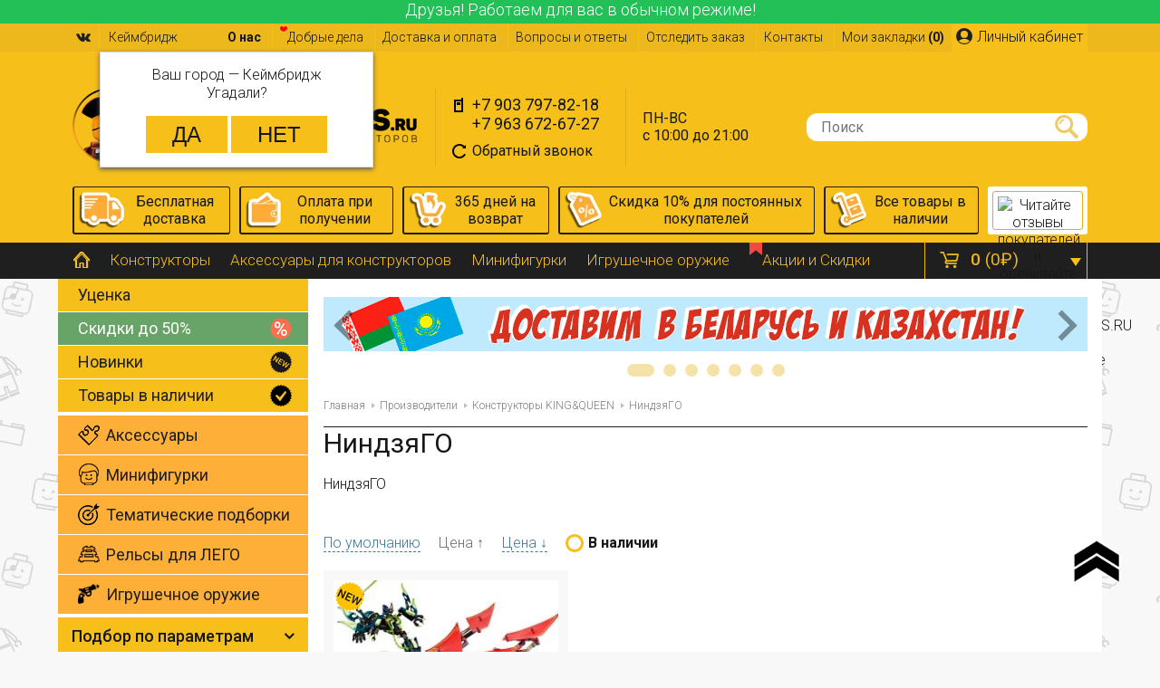

--- FILE ---
content_type: text/html; charset=utf-8
request_url: https://bootlegbricks.ru/brands/konstruktory-king-queen/nindzjago/
body_size: 20963
content:
<!DOCTYPE html>
<html prefix="og: http://ogp.me/ns# fb: http://ogp.me/ns/fb# business: http://ogp.me/ns/business#" dir="ltr" lang="ru">
<head>
<meta charset="UTF-8" />
<meta name="viewport" content="width=device-width, initial-scale=1">
<meta http-equiv="X-UA-Compatible" content="IE=edge">
    <meta name="google-site-verification" content="FjPqiSMxvw9vJRCa5lFVxi1UBE5uEQPeYQ50WkStd8Q" />
<title>НиндзяГО</title>

      
<base href="https://bootlegbricks.ru/" />
<meta name="description" content="НиндзяГО,." />
<meta name="keywords" content= "НиндзяГО" /><meta property="og:title" content="НиндзяГО" />
<meta property="og:url" content="https://bootlegbricks.ru/brands/konstruktory-king-queen/nindzjago/" />
<meta property="og:image" content="https://bootlegbricks.ru/image/cache/catalog/logocategory/e51f7699ee231afb42abb8a975604d5876856e36-160x160-s0.png" />
<meta property="og:site_name" content="BOOTLEGBRICKS.RU" />
<meta name="yandex-verification" content="2e2a0f0d93fc447e" />
<script src="catalog/view/javascript/jquery/jquery-2.1.1.min.js?1" type="text/javascript"></script>
<link href="https://fonts.googleapis.com/css?family=Roboto:300,400,500,700&amp;subset=cyrillic" rel="stylesheet">
<link href="catalog/view/theme/default/stylesheet/stylesheetj.css?191" rel="stylesheet">
<link href="catalog/view/javascript/font-awesome/css/font-awesome-ocfilter.css" type="text/css" rel="stylesheet" media="screen" />
<link href="catalog/view/theme/default/stylesheet/ocfilter/ocfilter.css?11" type="text/css" rel="stylesheet" media="screen" />
<link href="catalog/view/theme/default/stylesheet/ocfilter/nouislider.min.css" type="text/css" rel="stylesheet" media="screen" />
<link href="catalog/view/javascript/jquery/owl-carousel/owl.carousel.css?3" type="text/css" rel="stylesheet" media="screen" />
<link href="catalog/view/theme/default/stylesheet/sdek.css?2" type="text/css" rel="stylesheet" media="screen" />
<link href="catalog/view/javascript/jquery/progroman/progroman.city-manager.css?2" type="text/css" rel="stylesheet" media="screen" />
<link href="catalog/view/theme/default/stylesheet/simple.css?18?19" type="text/css" rel="stylesheet" media="screen" />
<link href="catalog/view/javascript/jquery/datetimepicker/bootstrap-datetimepicker.min.css" type="text/css" rel="stylesheet" media="screen" />
<link href="https://bootlegbricks.ru/brands/konstruktory-king-queen/nindzjago/" rel="canonical" />
<link href="https://bootlegbricks.ru/image/catalog/logo/fav2021.svg" rel="icon" />
<script src="catalog/view/javascript/ajax-product-page-loader.js" type="text/javascript"></script>
<script src="catalog/view/javascript/ocfilter/nouislider.min.js" type="text/javascript"></script>
<script src="catalog/view/theme/default/js/tooltip-popover.js" type="text/javascript"></script>
<script src="catalog/view/javascript/ocfilter/ocfilter_btlg.js" type="text/javascript"></script>
<script src="catalog/view/javascript/jquery/owl-carousel/owl.carousel.min.js" type="text/javascript"></script>
<script data-not_optimize="" data-script_num="0" data-desc="manually marked script Num 0" type="text/ho_deferred_js" src="//api-maps.yandex.ru/2.1/?lang=ru_RU&ns=cdekymap"></script>
<script src="catalog/view/javascript/sdek.js" type="text/javascript"></script>
<script src="catalog/view/javascript/boxberry.js" type="text/javascript"></script>
<script src="https://points.boxberry.de/js/boxberry.js" type="text/javascript"></script>
<script src="catalog/view/javascript/jquery/progroman/jquery.progroman.autocomplete.js" type="text/javascript"></script>
<script src="catalog/view/javascript/jquery/progroman/jquery.progroman.city-manager.js" type="text/javascript"></script>
<script src="catalog/view/javascript/jquery/ajaxupload.js" type="text/javascript"></script>
<script src="catalog/view/javascript/jquery/datetimepicker/moment.js" type="text/javascript"></script>
<script src="catalog/view/javascript/jquery/datetimepicker/bootstrap-datetimepicker.min.js" type="text/javascript"></script>
<script src="catalog/view/javascript/jquery/jquery.inputmask.bundle.min.js" type="text/javascript"></script>
<script src="catalog/view/javascript/easyTooltip.js" type="text/javascript"></script>
<script src="catalog/view/javascript/simple.js?3" type="text/javascript"></script>
<script src="catalog/view/javascript/simplepage.js" type="text/javascript"></script>
<script src="catalog/view/javascript/simplecheckout.js?17?17" type="text/javascript"></script>
<script src="catalog/view/javascript/avail.js?2" type="text/javascript"></script>

<!--microdatapro 7.5 open graph start -->
<meta property="og:locale" content="ru-ru">
<meta property="og:rich_attachment" content="true">
<meta property="og:site_name" content="BOOTLEGBRICKS.RU">
<meta property="og:type" content="business.business" />
<meta property="og:title" content="НиндзяГО" />
<meta property="og:description" content="НиндзяГО," />
<meta property="og:image" content="https://bootlegbricks.ru/image/catalog/logocategory/ninjago.png" />
<meta property="og:image:secure_url" content="https://bootlegbricks.ru/image/catalog/logocategory/ninjago.png" />
<meta property="og:image:width" content="1200">
<meta property="og:image:height" content="630">
<meta property="og:url" content="https://bootlegbricks.ru/brands/konstruktory-king-queen/nindzjago/">
<!--microdatapro 7.5 open graph end -->

         			
    

<link href="catalog/view/theme/default/stylesheet/nkf_css.css?8" rel="stylesheet">
<script src="catalog/view/javascript/jquery/jquery.cookie.js" type="text/javascript"></script>

    <!-- Yandex.Metrika counter -->
    <script data-not_optimize="" data-script_num="1" data-desc="manually marked script Num 1" type="text/ho_deferred_js" >
        (function(m,e,t,r,i,k,a){m[i]=m[i]||function(){(m[i].a=m[i].a||[]).push(arguments)};
            m[i].l=1*new Date();k=e.createElement(t),a=e.getElementsByTagName(t)[0],k.async=1,k.src=r,a.parentNode.insertBefore(k,a)})
        (window, document, "script", "https://mc.yandex.ru/metrika/tag.js", "ym");

        ym(42170734, "init", {
            clickmap:true,
            trackLinks:true,
            accurateTrackBounce:true,
            webvisor:true,
            ecommerce:"dataLayer"
        });
    </script>
    <noscript><div><img src="https://mc.yandex.ru/watch/42170734" style="position:absolute; left:-9999px;" alt="" /></div></noscript>
    <!-- /Yandex.Metrika counter -->

    <!-- Global site tag (gtag.js) - Google Analytics -->
    <script data-not_optimize="" data-script_num="2" data-desc="manually marked script Num 2" type="text/ho_deferred_js" async src="https://www.googletagmanager.com/gtag/js?id=UA-47079179-2"></script>
    <script>
        window.dataLayer = window.dataLayer || [];
        function gtag(){dataLayer.push(arguments);}
        gtag('js', new Date());

        gtag('config', 'UA-47079179-2');
    </script>

    <!-- Global site tag (gtag.js) - Google Analytics -->
    <script data-not_optimize="" data-script_num="3" data-desc="manually marked script Num 3" type="text/ho_deferred_js" async src="https://www.googletagmanager.com/gtag/js?id=UA-113420720-1"></script>
    <script>
        window.dataLayer = window.dataLayer || [];
        function gtag(){dataLayer.push(arguments);}
        gtag('js', new Date());

        gtag('config', 'UA-113420720-1');
    </script>

    <!-- Rating@Mail.ru counter -->
    <script data-not_optimize="" data-script_num="4" data-desc="manually marked script Num 4" type="text/ho_deferred_js">
        var _tmr = window._tmr || (window._tmr = []);
        _tmr.push({id: "3082014", type: "pageView", start: (new Date()).getTime()});
        (function (d, w, id) {
            if (d.getElementById(id)) return;
            var ts = d.createElement("script"); ts.type = "text/javascript"; ts.async = true; ts.id = id;
            ts.src = "https://top-fwz1.mail.ru/js/code.js";
            var f = function () {var s = d.getElementsByTagName("script")[0]; s.parentNode.insertBefore(ts, s);};
            if (w.opera == "[object Opera]") { d.addEventListener("DOMContentLoaded", f, false); } else { f(); }
        })(document, window, "topmailru-code");
    </script><noscript><div>
            <img src="https://top-fwz1.mail.ru/counter?id=3082014;js=na" style="border:0;position:absolute;left:-9999px;" alt="Top.Mail.Ru" />
        </div></noscript>
    <!-- //Rating@Mail.ru counter -->


    <!--
    <script>
        $(document).ready(function () {
            if ($.cookie('hide_alert7')!=1)
                $(".header-alert").show();
        });
        function hide_alert()  {
            $.cookie('hide_alert7', '1', { expires: 1, path: '/' });
            $(".header-alert").hide();
        }
    </script>
    -->

<script src="catalog/view/javascript/jquery/datetimepicker/locales/bootstrap-datetimepicker.ru.js"  type="text/javascript"></script>
<script src="catalog/view/javascript/jquery/datetimepicker/locale/ru.js"  type="text/javascript"></script>

    <style>
        #total_total span {
            color: #ca482e;
            font-weight: bold;
        }

        .list-action2{
            position:absolute;
            top:10px;
            right:10px;
            width:36px;
            height:36px;
            text-align:center;
            line-height:36px;
            color:#ffffff;
            font-size:13px;
            z-index:33;
        }

        .list-action2 img{
            width:36px;
            height:36px;
        }
        .cart-action2 {
            display: block;
            float:left;
            margin-top:-6px;
            width:36px;
            height:36px;
            text-align:center;
            line-height:36px;
            color:#ffffff;
            font-size:13px;
            z-index:33;
        }

        .cart-action2 img{
            width:36px;
            height:36px;
        }

        #menu-container a {
            font-size:17px !important;
        }

    </style>



                    <script type="text/javascript">window.dataLayer = window.dataLayer || [];</script>
                

<script data-not_optimize="true">
// Hi-Optimizer (c) Lazy Load for iframe by sitecreator (c) 2019-2020 https://sitecreator.ru iframe_lazy.js
function LazyLoadIframeStcrtr() {

  var busy = false, observer, config = {root: null, rootMargin: '0px', threshold: [0.2]};

  if (typeof window.IntersectionObserver === 'function') {
    observer = new IntersectionObserver(function (entries, self) {
      // еще до пересечения будут перебраны все записи (элементы, за которыми наблюдаем) один раз
      Array.prototype.forEach.call(entries, function (e) {
        if (e.isIntersecting) {
          self.unobserve(e.target);
          setSrc(e.target);
        }
      });
    }, config);
  }

  this.lazyReStart = function () {
    if (busy) return;
    busy = true;
    var els = document.querySelectorAll("iframe[data-src]");
    Array.prototype.forEach.call(els, function (el) {
      if(typeof observer === 'object') observer.observe(el);
      else setSrc(el);
    });
    busy = false;
  };

  // приватная ф-я
  function setSrc(el) {
    var src = el.getAttribute('data-src');
    if (src) {
      el.src = src;
      el.removeAttribute('data-src');
    }
  }
}

(function() {
  var lazy = new LazyLoadIframeStcrtr();
  //lazy.lazyReStart();
  setInterval(function () {lazy.lazyReStart();}, 100);
})();

</script>

<style>
body img {
  width: auto;
  height: auto;
}
</style>

<script data-not_optimize="true">
// WEBP detect by sitecreator (c) 2019 https://sitecreator.ru webp_detect.js ver. 2.1.1
// Code Developer Malyutin R. A. All rights reserved.
(function() {
  if(typeof (window.sitecreator_hasWebP) !== 'object') window.sitecreator_hasWebP = {val: null};

  var usA = navigator.userAgent;
  var s;
  if(usA.match(/windows|android/i) !== null) if((s = usA.match(/(Chrome|Firefox)\/(\d{2,3})\./i)) !== null) {
    // console.log(s);
    var br = s[1].toLowerCase();
    var ver = s[2];
    if((br === "chrome" &&   ver >= 32) || br === "firefox" && ver >= 65) {
      window.sitecreator_hasWebP.val = true; // сработает если еще нет куки
      console.log('webp on start= ok');
    }
  }

  var cookie_hasWebP = document.cookie.match(/\bsitecreator_hasWebP=1\b;?/);
  if(cookie_hasWebP !== null) window.sitecreator_hasWebP.val = true;

  var img = new Image();
  img.onerror = function() {
    document.cookie = "sitecreator_hasWebP=0; path=/";
    window.sitecreator_hasWebP.val = false;
    console.log('webp = bad');
  };
  // работает асинхроннно. в Хроме сработает сразу и до DOMContentLoaded, в FF - в конце (после DOMContentLoaded)
  img.onload = function() {
    if (img.width === 2 && img.height === 1) {
      document.cookie = "sitecreator_hasWebP=1; path=/";
      window.sitecreator_hasWebP.val = true;
      console.log('webp = ok');
    }};
  img.src = "[data-uri]";
})();



function funWebpOrNot2(tag, n) {
  // console.log('funWebpOrNot2, document.readyState= ' + document.readyState);
  // var me = document.currentScript;  // будет null если тег <script> добвлен динамически после document.readyState === complete
  if(typeof n == "undefined" || n === null) return;
  var me = document.getElementById('scwebp' + n);
  if (me === null) return;  // null - если элемент не существует. выходим без отображения картинки

  // перестраховка, т.к. id уже уникальный в каждый отрезок времени
  // на случай динамического создания на стр. <script>. Для одного запроса по http исключено дублирование id, да и js не выполняются параллельно
  if(typeof me.removeAttribute) me.removeAttribute('id');

  if ((typeof (window.sitecreator_hasWebP) === 'undefined' || !window.sitecreator_hasWebP.val)) { // not webp
    tag = tag.replace(/\.webp(['"\s])/g, '$1');
  }

  if(document.readyState === 'loading') {
    document.write(tag);
    // удалим узел чтобы не мешал (чему, где  и когда?) удаление - лишняя операция и перестроение дерева DOM
    //  подстраховка на гипотетический случай 2-го запуска одного и того же блока <script>, что невозможно после удаления его id, который к тому же уникален
    if (typeof me.remove === 'function') me.remove(); // старые браузеры не знают
    me = null; //отправляется к сборщику мусора
  }
  else me.insertAdjacentHTML("afterend", tag);  // метод поддерживается всеми зверями

}

function funWebpOrNot22(v) {
  if(typeof v === 'object') {
    funWebpOrNot2(v[0], v[1]);
  }
}

// на случай если в ускорителе включена оптимизация JS и все скрипты перемещаются в конец страницы
function funWebpOrNot3(tag, n) {
  // console.log('funWebpOrNot2, document.readyState= ' + document.readyState);
  // var me = document.currentScript;  // будет null если тег <script> добвлен динамически после document.readyState === complete
  if(typeof n == "undefined" || n === null) return;
  var me = document.getElementById('scwebp' + n); //
  var ns = document.getElementById('nswebp' + n); // элемент <noscript>
  if (me === null || ns === null) return;  // null - если элемент не существует. выходим без отображения картинки

  // перестраховка, т.к. id уже уникальный в каждый отрезок времени
  // на случай динамического создания на стр. <script>. Для одного запроса по http исключено дублирование id, да и js не выполняются параллельно
  // if(typeof me.removeAttribute) me.removeAttribute('id');

  if ((typeof (window.sitecreator_hasWebP) === 'undefined' || !window.sitecreator_hasWebP.val)) { // not webp
    tag = tag.replace(/\.webp(['"\s])/g, '$1');
  }
  ns.insertAdjacentHTML("afterend", tag);  // метод поддерживается всеми зверями
}

function funWebpOrNot33(v) {
  if(typeof v === 'object') {
    funWebpOrNot2(v[0], v[1]);
  }
}
</script>
</head>
<body>

         			
<header>


        <div class="header-alert">
        <div style="background: #23BF57; font-size: 18px; color:#ffffff;  min-height: 26px;  text-align: center;">
            Друзья! Работаем для вас в обычном режиме!        </div>
    </div>
    

<div id="header-top">
	<div class="container">
	  <div id="topsoc">
		<a href="https://vk.com/bootlegbricksru" class="vk" rel="nofollow"></a>
	  </div>
      <div class="prmn-cmngr" data-confirm="true"></div>
	  <div id="welcome">
				 <a href="https://bootlegbricks.ru/login/"><img src="/catalog/view/theme/default/image/icons/user_icon.svg" style="padding: 5px 5px 0 0; display: inline-block; float: left;"><span>Личный кабинет</span></a>
			  </div>
	  <ul id="topmenu">
				  <li><a href="https://bootlegbricks.ru/o-nashih-konstruktorah">О нас</a></li>
		        <li><a class="heart" href="/kazhdyj-nash-pokupatel-blagotvoritel/">Добрые дела</a></li>
        <li><a href="/dostavka-i-oplata">Доставка и оплата</a></li>
        <li><a href="/voprosy-i-otvety">Вопросы и ответы</a></li>
        <li><a href="/track-order/">Отследить заказ</a></li>
      <li><a href="/contact-us/">Контакты</a></li>
      <li><a id="wishlist-total" href="/wishlist/">Мои закладки <b>(0)</b></a></li>
      <li id="menu-catalog"><a href="/konstruktory-analogi/">Каталог товаров</a></li>
	  </ul>
	</div>
</div>
<div id="header">
	<div class="container">
		<div id="logo">
		<a href="https://bootlegbricks.ru/"><img src="https://bootlegbricks.ru/image/catalog/logo/logo_3.png.webp" width="380" height="83" loading="lazy" title="BOOTLEGBRICKS.RU" alt="BOOTLEGBRICKS.RU" /></a>		</div>
    <div id="ymarket-mobile" style="display: none;">
      <a href="https://clck.yandex.ru/redir/dtype=stred/pid=47/cid=73582/path=dynamic.88x31/*https://market.yandex.ru/shop--bootlegbricks-ru/413298/reviews"><img src="https://clck.yandex.ru/redir/dtype=stred/pid=47/cid=73581/path=dynamic.88x31/*https://grade.market.yandex.ru/?id=413298&amp;action=image&amp;size=0" border="0" alt="Читайте отзывы покупателей и оценивайте качество магазина BOOTLEGBRICKS.RU на Яндекс.Маркете" /></a>
    </div>
		<div id="header-contacts">
          <div class="phone">
            <a href="tel:+79037978218">+7 903 797-82-18</a>
            <br/><a href="tel:+79636726727">+7 963 672-67-27</a>
          </div>
          <div class="callback"><a class="callme">Обратный звонок</a></div>
		</div>
		<div id="header-contacts2">
			<div>ПН-ВС<br />
с 10:00 до 21:00</div>
		</div>
		<div id="search">
		  <input type="text" name="search" placeholder="Поиск" />
		  <i></i>
		</div>
		<div id="cart">
  <div id="cart-total"><b>0</b> <span>(0₽)</span></div>
  <ul>
        <li>
      <p class="empty">В корзине пусто!</p>
    </li>
      </ul>
</div>
				<a href="https://bootlegbricks.ru/login/" id="welcome-link"></a>
			</div>
    <div id="menu-arrow"></div>

</div>
<div id="advantages">
  <div class="container">
    <a href="https://bootlegbricks.ru/dostavka-i-oplata"><img src="https://bootlegbricks.ru/catalog/view/theme/default/image/dostavka.png.webp" width="82" height="65" loading="lazy"><span>Бесплатная доставка</span></a>
    <a href="https://bootlegbricks.ru/dostavka-i-oplata"><img src="https://bootlegbricks.ru/catalog/view/theme/default/image/oplata2.png.webp" width="64" height="65" loading="lazy"><span>Оплата при получении</span></a>
    <a href="https://bootlegbricks.ru/dostavka-i-oplata"><img src="https://bootlegbricks.ru/catalog/view/theme/default/image/vozvrat2.png.webp" width="66" height="65" loading="lazy"><span>365 дней на возврат</span></a>
    <a href="https://bootlegbricks.ru/skidki-i-akcii"><img src="https://bootlegbricks.ru/catalog/view/theme/default/image/skidka.png.webp" width="66" height="65" loading="lazy"><span>Скидка 10% для постоянных покупателей</span></a>
    <a href="https://bootlegbricks.ru/contact-us/"><img src="https://bootlegbricks.ru/catalog/view/theme/default/image/sklad1.png.webp" width="65" height="65" loading="lazy"><span>Все товары в наличии</span></a>

    <div class="ymarket">
      <a href="https://clck.yandex.ru/redir/dtype=stred/pid=47/cid=73582/path=dynamic.88x31/*https://market.yandex.ru/shop--bootlegbricks-ru/413298/reviews"><img src="https://clck.yandex.ru/redir/dtype=stred/pid=47/cid=73581/path=dynamic.88x31/*https://grade.market.yandex.ru/?id=413298&action=image&size=0" border="0" alt="Читайте отзывы покупателей и оценивайте качество магазина BOOTLEGBRICKS.RU на Яндекс.Маркете" style="width: 88px; height: 31px;" /></a>
    </div>

  </div>
  <div id="sub"></div>
</div>
</header>
<script>
        $('body').contents().filter(function() {
            return (this.nodeType === 3 && this.nodeValue.trim() === "=1= create_webp_on_fly") || (this.nodeType === 1 && this.tagName === "BR");
        }).remove();
</script>
<div id="menu-container">
	<div class="container">
	  <ul id="menu">
		<li><a href="/"><img src="/image/catalog/home_icon.png.webp" width="18" height="18" loading="lazy"></a></li>
		<li><a href="/konstruktory-analogi/">Конструкторы</a></li>
		<li><a href="/konstruktory-analogi/aksessuary-lego/">Аксессуары для конструкторов</a></li>
		<li><a href="/konstruktory-analogi/minifigurki-1/">Минифигурки</a></li>
		<li><a href="/igrushechnoe-oruzhie/">Игрушечное оружие</a></li>
        <li><a class="check-flag" href="/skidki-i-akcii/">Акции и Скидки</a></li>
			  </ul>
	  <ul id="cart-place"></ul>
	</div>
</div>
<div class="container" id="container"><aside id="column-left" class="col-sm-3 hidden-xs">
    <div>
<div id="cat-arrow">Категории</div>
<ul id="cat-top" class="box-category">
  <li class="spec"><a href="/markdown/">Уценка</a></li>
  <li class="spec spec2"><a href="/sale/">Скидки до 50%</a></li>
  <li style="display:none;" class="spec spec3"><a href="/sale/">Скидки</a></li>
  <li class="spec spec4"><a href="/latest/">Новинки</a></li>
  <li class="spec spec5"><a href="/instock/">Товары в наличии</a></li>
  
          <li class="top-menu mt-3">
      <a href="https://bootlegbricks.ru/konstruktory-analogi/aksessuary-lego/" id="special-link2" ><img src="/image/catalog/icons/acs-icon.png.webp" width="24" height="24" loading="lazy"><span>Аксессуары  </span></a>
          </li>
          <li class="top-menu">
      <a href="https://bootlegbricks.ru/konstruktory-analogi/minifigurki-1/"><img src="/image/catalog/icons/f-icon.png.webp" width="24" height="24" loading="lazy"><span>Минифигурки</span></a>
          </li>
          <li class="top-menu">
      <a href="https://bootlegbricks.ru/konstruktory-analogi/tematicheskie-podborki-lego/"><img src="/image/catalog/icons/t-icon.png.webp" width="24" height="24" loading="lazy"><span>Тематические подборки</span></a>
          </li>
          <li class="top-menu">
      <a href="https://bootlegbricks.ru/konstruktory-analogi/aksessuary-lego/rails-analog-lego/"><img src="/image/catalog/icons/rails.png.webp" width="32" height="32" loading="lazy"><span>Рельсы для ЛЕГО</span></a>
          </li>
          <li class="top-menu mb-3">
      <a href="https://bootlegbricks.ru/igrushechnoe-oruzhie/"><img src="/image/catalog/icons/guns2.png.webp" width="423" height="387" loading="lazy"><span>Игрушечное оружие</span></a>
          </li>
  </ul>
</div>    <div>
<div class="panel-heading" id="ocfilter-toggle">Подбор по параметрам</div>
<div class="panel ocfilter panel-default" id="ocfilter">
  <div class="hidden" id="ocfilter-button">
    <button class="btn btn-primary disabled" data-loading-text="<i class='fa fa-refresh fa-spin'></i> Загрузка.."></button>
  </div>
  <div class="list-group">
    
    <div class="list-group-item ocfilter-option" data-toggle="popover-price">
  <div class="ocf-option-name">
		Цена&nbsp;    <span id="price-from">1390</span>&nbsp;-&nbsp;<span id="price-to">3490</span>₽	</div>

  <div class="ocf-option-values">
		<div id="scale-price" class="scale ocf-target" data-option-id="p"
      data-start-min="1390"
      data-start-max="3490"
      data-range-min="1390"
      data-range-max="3490"
      data-element-min="#price-from"
      data-element-max="#price-to"
      data-control-min="#min-price-value"
      data-control-max="#max-price-value"
    ></div>
  </div>
</div>

    

<div class="list-group-item ocfilter-option" id="option-2005005">
  <div class="ocf-option-name arrow" data-toggle="collapse" data-target="#col-option-2005005">
    Возраст
		  </div>

  <div class="ocf-option-values in collapse" id="col-option-2005005">
    
    
    


<label id="v-20050054294445891" class="disabled" data-option-id="2005005">
  <input type="checkbox" name="ocf[2005005]" value="" disabled="disabled" class="ocf-target" autocomplete="off" />
  3-5    <small class="badge">0</small>
  </label>


<label id="v-20050052010042" class="disabled" data-option-id="2005005">
  <input type="checkbox" name="ocf[2005005]" value="" disabled="disabled" class="ocf-target" autocomplete="off" />
  До 6    <small class="badge">0</small>
  </label>


<label id="v-20050052010043" class="disabled" data-option-id="2005005">
  <input type="checkbox" name="ocf[2005005]" value="" disabled="disabled" class="ocf-target" autocomplete="off" />
  6-8    <small class="badge">0</small>
  </label>


<label id="v-20050052010044" class="disabled" data-option-id="2005005">
  <input type="checkbox" name="ocf[2005005]" value="" disabled="disabled" class="ocf-target" autocomplete="off" />
  8-11    <small class="badge">0</small>
  </label>


<label id="v-20050052010045" class="disabled" data-option-id="2005005">
  <input type="checkbox" name="ocf[2005005]" value="" disabled="disabled" class="ocf-target" autocomplete="off" />
  12+    <small class="badge">0</small>
  </label>


    
      </div>
</div>

<div class="list-group-item ocfilter-option" id="option-2005004">
  <div class="ocf-option-name arrow" data-toggle="collapse" data-target="#col-option-2005004">
    Количество деталей
		  </div>

  <div class="ocf-option-values in collapse" id="col-option-2005004">
    
    
    


<label id="v-20050042010038" class="disabled" data-option-id="2005004">
  <input type="checkbox" name="ocf[2005004]" value="" disabled="disabled" class="ocf-target" autocomplete="off" />
  До 200    <small class="badge">0</small>
  </label>


<label id="v-20050042010039" class="disabled" data-option-id="2005004">
  <input type="checkbox" name="ocf[2005004]" value="" disabled="disabled" class="ocf-target" autocomplete="off" />
  200-500    <small class="badge">0</small>
  </label>


<label id="v-20050042010040" data-option-id="2005004">
  <input type="checkbox" name="ocf[2005004]" value="2005004:2010040" class="ocf-target" autocomplete="off" />
  500-1000    <small class="badge">1</small>
  </label>


<label id="v-20050044296578672" data-option-id="2005004">
  <input type="checkbox" name="ocf[2005004]" value="2005004:4296578672" class="ocf-target" autocomplete="off" />
  1000-2000    <small class="badge">1</small>
  </label>


<label id="v-20050044296578673" class="disabled" data-option-id="2005004">
  <input type="checkbox" name="ocf[2005004]" value="" disabled="disabled" class="ocf-target" autocomplete="off" />
  2000-4000    <small class="badge">0</small>
  </label>


<label id="v-20050044296578674" class="disabled" data-option-id="2005004">
  <input type="checkbox" name="ocf[2005004]" value="" disabled="disabled" class="ocf-target" autocomplete="off" />
  4000+    <small class="badge">0</small>
  </label>


    
      </div>
</div>

<div class="list-group-item ocfilter-option" id="option-10002">
  <div class="ocf-option-name">
    Минифигурок
		    <span id="left-value-10002">4</span>
				-&nbsp;<span id="right-value-10002">9</span>
		          </div>

  <div class="ocf-option-values in">
    
    <div id="scale-10002" class="scale ocf-target"
  data-option-id="10002"
  data-start-min="4"
  data-start-max="9"
  data-range-min="4"
  data-range-max="9"
  data-element-min="#left-value-10002"
  data-element-max="#right-value-10002"
></div>
      </div>
</div>

<div class="list-group-item ocfilter-option" id="option-2005001">
  <div class="ocf-option-name arrow" data-toggle="collapse" data-target="#col-option-2005001">
    Пол
		  </div>

  <div class="ocf-option-values in collapse" id="col-option-2005001">
    
    
    


<label id="v-20050012010002" class="disabled" data-option-id="2005001">
  <input type="checkbox" name="ocf[2005001]" value="" disabled="disabled" class="ocf-target" autocomplete="off" />
  Для девочек    <small class="badge">0</small>
  </label>


<label id="v-20050012010001" class="disabled" data-option-id="2005001">
  <input type="checkbox" name="ocf[2005001]" value="" disabled="disabled" class="ocf-target" autocomplete="off" />
  Для мальчиков    <small class="badge">0</small>
  </label>


    
      </div>
</div>



  </div>
</div>
</div>
<script type="text/javascript"><!--
$(function() {

	var options = {
    mobile: $('.ocfilter-mobile').is(':visible'),
    php: {
      searchButton : 1,
      showPrice    : 1,
	    showCounter  : 1,
			manualPrice  : 1,
      link         : 'https://bootlegbricks.ru/brands/konstruktory-king-queen/nindzjago/?page=1',
	    path         : '170_2000774_2000782',
	    params       : '',
	    index        : 'filter_ocfilter'
	  },
    text: {
	    show_all: 'Показать все',
	    hide    : 'Скрыть',
	    load    : 'Загрузка...',
			any     : 'Все',
	    select  : 'Укажите параметры'
	  }
	};


  setTimeout(function() {
    $('#ocfilter').ocfilter(options);
  }, 1);
});

$('#ocfilter-toggle').click(function(){
    $('#ocfilter').toggle();
    $(this).toggleClass('collapsed');
});
//--></script>

    <div class="box">
<ul id="cat-bot" class="box-category">

        <li id="category_id_2000755">
                <div class="letter">B</div>
                <a href="https://bootlegbricks.ru/konstruktory-analogi/bricks-movie-2/">Bricks Movie 2</a>
            </li>
        <li id="category_id_2005390">
                <div class="letter">F</div>
                <a href="https://bootlegbricks.ru/konstruktory-analogi/tematicheskie-podborki-lego/fortnite1/">Fortnite</a>
            </li>
        <li id="category_id_2000310">
                <div class="letter">O</div>
                <a href="https://bootlegbricks.ru/konstruktory-analogi/overwatch-1/">Overwatch</a>
            </li>
        <li id="category_id_263">
                <div class="letter">P</div>
                <a href="https://bootlegbricks.ru/konstruktory-analogi/tematicheskie-podborki-lego/pubg-6/">PUBG</a>
            </li>
        <li id="category_id_2005396">
                <div class="letter">S</div>
                <a href="https://bootlegbricks.ru/konstruktory-analogi/tematicheskie-podborki-lego/swat1/">SWAT</a>
            </li>
        <li id="category_id_158">
                <a href="https://bootlegbricks.ru/konstruktory-analogi/analogi-lego-speed-champions/">Speed Champions</a>
            </li>
        <li id="category_id_207">
                <div class="letter">А</div>
                <a href="https://bootlegbricks.ru/konstruktory-analogi/tematicheskie-podborki-lego/zdaniya-lego/arhitektura/">Архитектура</a>
            </li>
        <li id="category_id_251">
                <div class="letter">Б</div>
                <a href="https://bootlegbricks.ru/konstruktory-analogi/bionikly/">Биониклы</a>
            </li>
        <li id="category_id_2000803">
                <a href="https://bootlegbricks.ru/konstruktory-analogi/bluzhdajushchaja-zemlja/">Блуждающая земля</a>
            </li>
        <li id="category_id_145">
                <a href="https://bootlegbricks.ru/konstruktory-analogi/analogi-lego-batmen/">Бэтмен</a>
            </li>
        <li id="category_id_204">
                <div class="letter">В</div>
                <a href="https://bootlegbricks.ru/konstruktory-analogi/tematicheskie-podborki-lego/vertoleti/">Вертолеты</a>
            </li>
        <li id="category_id_160">
                <a href="https://bootlegbricks.ru/konstruktory-analogi/analogi-lego-vlastelin-kolec/">Властелин Колец</a>
            </li>
        <li id="category_id_231">
                <a href="https://bootlegbricks.ru/konstruktory-analogi/tematicheskie-podborki-lego/voennie-konstruktory/">Военные конструкторы</a>
            </li>
        <li id="category_id_159">
                <div class="letter">Г</div>
                <a href="https://bootlegbricks.ru/konstruktory-analogi/analogi-lego-harry-potter/">Гарри Поттер</a>
            </li>
        <li id="category_id_146">
                <a href="https://bootlegbricks.ru/konstruktory-analogi/analogi-lego-goro-city/">Город (City)</a>
            </li>
        <li id="category_id_165">
                <div class="letter">Д</div>
                <a href="https://bootlegbricks.ru/konstruktory-analogi/analogi-lego-juniors/">Джуниорс</a>
            </li>
        <li id="category_id_2000877">
                <a href="https://bootlegbricks.ru/konstruktory-analogi/tematicheskie-podborki-lego/dinozavr/">Динозавры</a>
            </li>
        <li id="category_id_2005535">
                <a href="https://bootlegbricks.ru/konstruktory-analogi/tematicheskie-podborki-lego/drakon/">Драконы</a>
            </li>
        <li id="category_id_2000767">
                <a href="https://bootlegbricks.ru/konstruktory-analogi/duplo/">Дупло</a>
            </li>
        <li id="category_id_142">
                <div class="letter">З</div>
                <a href="https://bootlegbricks.ru/konstruktory-analogi/analogi-lego-zvezdnye-vojny/">Звездные войны</a>
            </li>
        <li id="category_id_189">
                <a href="https://bootlegbricks.ru/konstruktory-analogi/tematicheskie-podborki-lego/zdaniya-lego/">Здания</a>
            </li>
        <li id="category_id_2005534">
                <a href="https://bootlegbricks.ru/konstruktory-analogi/tematicheskie-podborki-lego/zombi1/">Зомби</a>
            </li>
        <li id="category_id_2005400">
                <div class="letter">И</div>
                <a href="https://bootlegbricks.ru/konstruktory-analogi/igra-prestolov/">Игра престолов</a>
            </li>
        <li id="category_id_283">
                <a href="https://bootlegbricks.ru/igrushechnoe-oruzhie/">Игрушечное оружие</a>
            </li>
        <li id="category_id_153">
                <div class="letter">К</div>
                <a href="https://bootlegbricks.ru/konstruktory-analogi/tematicheskie-podborki-lego/korabli/">Корабли</a>
            </li>
        <li id="category_id_200">
                <a href="https://bootlegbricks.ru/konstruktory-analogi/tematicheskie-podborki-lego/kosmicheskaya-tematika-lego-2/">Космическая тематика</a>
            </li>
        <li id="category_id_151">
                <a href="https://bootlegbricks.ru/konstruktory-analogi/analogi-lego-creator/">Креатор</a>
            </li>
        <li id="category_id_123">
                <div class="letter">М</div>
                <a href="https://bootlegbricks.ru/konstruktory-analogi/analogi-lego-minecraft/">Майнкрафт</a>
            </li>
        <li id="category_id_187">
                <a href="https://bootlegbricks.ru/konstruktory-analogi/tematicheskie-podborki-lego/mashinki/">Машины</a>
            </li>
        <li id="category_id_205">
                <a href="https://bootlegbricks.ru/konstruktory-analogi/tematicheskie-podborki-lego/motocikly/">Мотоциклы</a>
            </li>
        <li id="category_id_141">
                <div class="letter">Н</div>
                <a href="https://bootlegbricks.ru/konstruktory-analogi/analogi-lego-nindzjago/">НиндзяГО</a>
            </li>
        <li id="category_id_292">
                <a href="https://bootlegbricks.ru/konstruktory-analogi/tematicheskie-podborki-lego/novogodnyaya-seriya-analogov-lego/">Новогодняя серия</a>
            </li>
        <li id="category_id_197">
                <div class="letter">О</div>
                <a href="https://bootlegbricks.ru/konstruktory-analogi/tematicheskie-podborki-lego/voennie-konstruktory/oruzhie/">Оружие</a>
            </li>
        <li id="category_id_229">
                <div class="letter">П</div>
                <a href="https://bootlegbricks.ru/konstruktory-analogi/tematicheskie-podborki-lego/piraty/">Пираты</a>
            </li>
        <li id="category_id_143">
                <a href="https://bootlegbricks.ru/konstruktory-analogi/analogi-lego-piraty-karibskogo-morja/">Пираты карибского моря</a>
            </li>
        <li id="category_id_266">
                <a href="https://bootlegbricks.ru/konstruktory-analogi/mir-yurskogo-perioda/">Планета юрского периода</a>
            </li>
        <li id="category_id_148">
                <a href="https://bootlegbricks.ru/konstruktory-analogi/analogi-lego-podruzhki/">Подружки</a>
            </li>
        <li id="category_id_152">
                <a href="https://bootlegbricks.ru/konstruktory-analogi/tematicheskie-podborki-lego/poezda/">Поезда</a>
            </li>
        <li id="category_id_150">
                <a href="https://bootlegbricks.ru/konstruktory-analogi/analogi-lego-princessy-disnej/">Принцессы Дисней</a>
            </li>
        <li id="category_id_2000832">
                <a href="https://bootlegbricks.ru/konstruktory-analogi/tematicheskie-podborki-lego/voennie-konstruktory/pushki/">Пушки</a>
            </li>
        <li id="category_id_2000892">
                <div class="letter">Р</div>
                <a href="https://bootlegbricks.ru/konstruktory-analogi/rastenija-protiv-zombi2/">Растения против Зомби</a>
            </li>
        <li id="category_id_181">
                <a href="https://bootlegbricks.ru/konstruktory-analogi/aksessuary-lego/rails-analog-lego/">Рельсы для ЛЕГО</a>
            </li>
        <li id="category_id_2000850">
                <a href="https://bootlegbricks.ru/konstruktory-analogi/tematicheskie-podborki-lego/roboty/">Роботы</a>
            </li>
        <li id="category_id_291">
                <a href="https://bootlegbricks.ru/konstruktory-analogi/tematicheskie-podborki-lego/analogi-lego-rytsari/">Рыцари</a>
            </li>
        <li id="category_id_186">
                <div class="letter">С</div>
                <a href="https://bootlegbricks.ru/konstruktory-analogi/tematicheskie-podborki-lego/samoleti/">Самолеты</a>
            </li>
        <li id="category_id_162">
                <a href="https://bootlegbricks.ru/konstruktory-analogi/analogi-lego-simpsons/">Симпсоны</a>
            </li>
        <li id="category_id_166">
                <a href="https://bootlegbricks.ru/konstruktory-analogi/analogi-lego-scooby-doo/">Скуби Ду</a>
            </li>
        <li id="category_id_2005392">
                <a href="https://bootlegbricks.ru/konstruktory-analogi/tematicheskie-podborki-lego/sportivnye-konstruktory/">Спортивные конструкторы</a>
            </li>
        <li id="category_id_188">
                <a href="https://bootlegbricks.ru/konstruktory-analogi/tematicheskie-podborki-lego/stroitelnaya-technika/">Строительная техника</a>
            </li>
        <li id="category_id_156">
                <a href="https://bootlegbricks.ru/konstruktory-analogi/analogi-lego-super-heroes/">Супер Герои</a>
            </li>
        <li id="category_id_2005543">
                <a href="https://bootlegbricks.ru/konstruktory-analogi/super-zlodei/">Супер Злодеи</a>
            </li>
        <li id="category_id_167">
                <a href="https://bootlegbricks.ru/konstruktory-analogi/analogi-lego-super-hero-girls/">Супергероини</a>
            </li>
        <li id="category_id_2000831">
                <div class="letter">Т</div>
                <a href="https://bootlegbricks.ru/konstruktory-analogi/tematicheskie-podborki-lego/voennie-konstruktory/tanki/">Танки</a>
            </li>
        <li id="category_id_168">
                <a href="https://bootlegbricks.ru/konstruktory-analogi/analogi-lego-cars/">Тачки</a>
            </li>
        <li id="category_id_157">
                <a href="https://bootlegbricks.ru/konstruktory-analogi/analogi-lego-technic/">Техник</a>
            </li>
        <li id="category_id_2000811">
                <a href="https://bootlegbricks.ru/konstruktory-analogi/transformeri/">Трансформеры</a>
            </li>
        <li id="category_id_2000810">
                <div class="letter">Ч</div>
                <a href="https://bootlegbricks.ru/konstruktory-analogi/chuzhie-protiv-hishchnikov/">Чужие против Хищников</a>
            </li>
        <li id="category_id_140">
                <div class="letter">Э</div>
                <a href="https://bootlegbricks.ru/konstruktory-analogi/analogi-lego-jekskljuziv/">Эксклюзив</a>
            </li>
        <li id="category_id_149">
                <a href="https://bootlegbricks.ru/konstruktory-analogi/analogi-lego-elfy/">Эльфы</a>
            </li>
    
</ul>
</div>    <div class="box" id="vk_vidjet">
    <div class="content"><!-- Hi-Optimizer by sitecreator (c) 2019-2020 https://sitecreator.ru vk.com api for widgets ver. 1.1.6 -->
<script data-not_optimize="true">
  (function (w, d) {
    w.VK = {};
    VK.Widgets = {};
    if(typeof w.HiOptimizer != 'object') w.HiOptimizer = {};
    var HiO_VK = w.HiOptimizer.VK = {};
    var api_started = HiO_VK.api_started = false;

    if(typeof HiO_VK.Group != 'object') HiO_VK.Group = {};
    var Gr = HiO_VK.Group;

    if(typeof HiO_VK.CommunityMessages != 'object') HiO_VK.CommunityMessages = {};
    var CoMe = HiO_VK.CommunityMessages;

    if(typeof HiO_VK.Comments == 'undefined') HiO_VK.Comments = [];
    var Comments = HiO_VK.Comments;

    //VK.init({apiId: ВАШ_API_ID, onlyWidgets: true}); // может отсутствовать
    VK.init = function(init_parametrs) {
      HiO_VK.init_parametrs = init_parametrs;
      console.log('fake VK.init');
    };

    // ф-я будет вызвана когда objId уже существует (скрипт внутри него же).
    VK.Widgets.Group = function(objId, options, gid) {
      console.log('VK.Widgets.Group (fake) HiOptim started: ', objId, options, gid);
      Gr.objId = objId;
      Gr.options = options;
      Gr.gid = gid;

      var obj = d.getElementById(objId);
      if (typeof obj.style == 'object') {
        if(typeof options.width != 'undefined') obj.style.width = options.width+'px';
        if(typeof options.height != 'undefined') obj.style.height = options.height+'px';
      }
    };

    //https://vk.com/dev/widget_community_messages
    // может быть только один такой виджет на странице
    VK.Widgets.CommunityMessages = function(objId, gid, options) {
      console.log('VK.Widgets.CommunityMessages (fake) HiOptim started: ', objId, gid, options);
      CoMe.objId = objId;
      CoMe.gid = gid;
      if (options !== undefined) {//options - необязательный
        CoMe.options = options;
      }
    };

    //https://vk.com/dev/widget_comments
    // может быть два и более независимых виджетов на одной странице
    VK.Widgets.Comments = function(element_id, options, page_id) {
      console.log('VK.Widgets.Comments (fake) HiOptim started: ', element_id, options, page_id);
      var n = Comments.length;
      Comments[n] = {};
      Comments[n].element_id = element_id;
      if(options !== undefined) Comments[n].options = options;
      if(page_id !== undefined) Comments[n].page_id = page_id;
    };



    d.addEventListener("DOMContentLoaded", function () {
      var t = new Date().getTime();
      var js = d.createElement("script"), link = d.createElement("link");
      js.src = link.href = '//vk.com/js/api/openapi.js?146';
      //Динамически загружаемые скрипты по умолчанию ведут себя как «async».
      //js.async = 1;
      js.async = false; // обязательно (!!!) чтобы пока скрипт не выполнился не было попыток выполнить методы VK
      js.onload = function() {
        console.log('vk.com api loaded');
        exists(window);
      };
      link.rel = "preload";
      link.as = "script";


      var exists = function(w) {
        if(w.VK && typeof VK.init == 'function') {  // условие проверки успешной загрузки и выполнения openapi.js
          if(typeof HiO_VK.init_parametrs == 'object') {
            VK.init(HiO_VK.init_parametrs);  // если на странице используется (была) инициализация VK (может и не быть)
            HiO_VK.init_parametrs = null; // избежать повторной инициализации
          }
        }
        else setTimeout(exists, 250, window); // ждем инициализации настоящего

        if(w.VK && w.VK.Widgets && typeof w.VK.Widgets.Group === 'function' && typeof w.VK.Widgets.CommunityMessages === 'function'){
          console.log('VK.Widgets exists');
          if(Gr.objId) {
            w.VK.Widgets.Group(Gr.objId, Gr.options, Gr.gid);
            Gr.objId = null; // избежать повтор
          }
          if(CoMe.objId) {
            if(CoMe.options) VK.Widgets.CommunityMessages(CoMe.objId, CoMe.gid, CoMe.options);
            else VK.Widgets.CommunityMessages(CoMe.objId, CoMe.gid);
            CoMe.objId = null; // избежать повтор
          }
        }
        else setTimeout(exists, 250, window); // ждем инициализации настоящего

        if (w.VK && w.VK.Widgets && typeof w.VK.Widgets.Comments === 'function') {
          if(typeof Comments == 'object') {
            var n = Comments.length;
            if(n) {
              for (var i = 0; i < n; i++) {
                // 2-й и 3-й параметр будут соответственно undefined если раньше не получили присваивание значений
                if(Comments[i].element_id) VK.Widgets.Comments(Comments[i].element_id, Comments[i].options, Comments[i].page_id);
                Comments[i].element_id = null;
              }
            }
          }
        }
        else setTimeout(exists, 250, window); // ждем инициализации настоящего
      };

      function execute(js) {
        if(api_started) return;
        if(typeof vk_observer === 'object') vk_observer.disconnect();  // полностью останавливаем наблюдение (если было) за всеми, т.к. достаточно одного срабатывания
        if (js.src) { // если задан src непустой, то сработает js.onload, но загрузка openapi.js  может быть нестандартной и за пределами данного скрипта
          if(link.href) {
            d.head.appendChild(link);
            console.log('vk.com preload started');
          }
          // занулять надо бы непосредственно перед выполнением openapi.js
          // иначе прежние отложенные сторонние оптимизации могут выдать ошибку
          var js_reset = d.createElement("script");
          js_reset.src = 'catalog/view/javascript/sitecreator/hi-optimizer/vk.widgets.reset.js';
          //Динамически загружаемые скрипты по умолчанию ведут себя как «async».
          js_reset.async = false;
          js.async = false; // на всякий случай еще раз. Нужна синхронная загрузка с блокировкой, т.к. временного (fake) VK уже не существует
          // обеспечим строго последовательное выполнение
          d.head.appendChild(js_reset); //VK = null;  etc
          d.head.appendChild(js); // openapi.js
          api_started = true;
          console.log('vk.com api started');
        }
        else etTimeout(exists, 250, window); // ждем загрузки openapi.js иным скриптом и инициализации настоящего VK
      }


      var ready = function (js, t) {
        if(d.readyState === "complete" || (new Date().getTime() - t) > 15000) {
          setTimeout(execute, 4200, js);
        }
        else setTimeout(ready, 500, js, t);
      };

      if(0) {
        console.log('Hi-Optimizer: VK.Widgets; optimize mode = wait');
        setTimeout(ready, 100, js, t);  // способ "с задержкой"
      }
      else {  // способ "наблюдаем" за блоками Group, Comments
        // lazy load может не сработать если была отложенная VK.init + VK.Widgets.Comments за счет существующих ранее сторонних оптимизаций
        setTimeout(ready, 100, js, t);  // или сработает отложенная загрузка в зависимости, что произойдет раньше.
        console.log('Hi-Optimizer: VK.Widgets; optimize mode = lazy load');
        var vk_observer, config = {root: null, rootMargin: '0px', threshold: [0.2]};

        if (typeof w.IntersectionObserver === 'function') {
          vk_observer = new IntersectionObserver(function (entries, self) {
            // еще до пересечения будут перебраны все записи (элементы, за которыми наблюдаем) один раз
            Array.prototype.forEach.call(entries, function (e) {
              if (e.isIntersecting) {
                self.unobserve(e.target);
                execute(js);
              }
            });
          }, config);
        }


        if(typeof vk_observer === 'object') {
          var obj;
          if(Gr.objId) {
            obj = d.getElementById(Gr.objId);
            if(typeof obj == 'object') vk_observer.observe(obj);
          }
          if(Comments.length > 0) {

            for(var i = 0; i < Comments.length; i++) {
              obj = d.getElementById(Comments[i].element_id);
              if(typeof obj == 'object') vk_observer.observe(obj);
            }
          }

        }
        else execute(js);

      }

    });

  })(window, document);

</script>
<!-- VK Widget -->
<div id="vk_groups">&nbsp;</div>
<script type="text/javascript">
VK.Widgets.Group("vk_groups", {mode: 3, no_cover: 1, width: "auto", color1: 'f6bf1a'}, 187219590);
</script><script type="text/javascript">
$( document ).ready(function() {
    if($(window).innerWidth() <= 780) {
        $("#vk_vidjet").appendTo("#container");
    }
});
</script></div>
</div>
  </aside>
<div id="content"><img id="loading-0" src="https://bootlegbricks.ru/image/catalog/banners/dostavkabelkz.png.webp" width="843" height="60" loading="lazy" alt="Доставка в Беларусь и Казахстан" class="img-responsive" style="margin-bottom: 50px;" />
<div id="slideshow0" class="owl-carousel box" style="opacity: 1;">
    <div class="item">
        <a href="https://bootlegbricks.ru/dostavka-i-oplata#n17"><img src="https://bootlegbricks.ru/image/catalog/banners/dostavkabelkz.png.webp" width="843" height="60" loading="lazy" alt="Доставка в Беларусь и Казахстан" class="img-responsive" /></a>
      </div>
    <div class="item">
        <a href="https://bootlegbricks.ru/sale/"><img src="https://bootlegbricks.ru/image/catalog/banners/v1_sale70-2.jpg.webp" width="843" height="60" loading="lazy" alt="Ликвидация" class="img-responsive" /></a>
      </div>
    <div class="item">
        <a href="http://bootlegbricks.ru/simpleregister/"><img src="https://bootlegbricks.ru/image/catalog/images/banner1.jpg.webp" width="843" height="60" loading="lazy" alt="Получи скидку" class="img-responsive" /></a>
      </div>
    <div class="item">
        <a href="https://bootlegbricks.ru/konstruktory-analogi/tematicheskie-podborki-lego/"><img src="https://bootlegbricks.ru/image/catalog/banners/tematicheskie-podborki-uzkij.jpg.webp" width="843" height="60" loading="lazy" alt="Тематические подборки" class="img-responsive" /></a>
      </div>
    <div class="item">
        <a href="https://bootlegbricks.ru/konstruktory-analogi/aksessuary-lego/"><img src="https://bootlegbricks.ru/image/catalog/banners/aksessuary-4-uzkij.jpg.webp" width="843" height="60" loading="lazy" alt="Аксессуары для конструкторов" class="img-responsive" /></a>
      </div>
    <div class="item">
        <a href="https://bootlegbricks.ru/konstruktory-analogi/tematicheskie-podborki-lego/voennie-konstruktory/"><img src="https://bootlegbricks.ru/image/catalog/banners/voennye-konstruktory-banner.jpg.webp" width="843" height="60" loading="lazy" alt="Военные конструкторы" class="img-responsive" /></a>
      </div>
    <div class="item">
        <a href="https://bootlegbricks.ru/index.php?route=news_reviews/category&amp;cat=3"><img src="https://bootlegbricks.ru/image/catalog/banners/banner_posled_zakazy-40.jpg.webp" width="843" height="60" loading="lazy" alt="Скидка на последующие заказы" class="img-responsive" /></a>
      </div>
  </div>
<script type="text/javascript"><!--
$('#slideshow0').owlCarousel({
	items: 1,
	autoPlay: 6000,
	singleItem: true,
    	navigation: true,
	navigationText: ['<i class="chevron-left"></i>', '<i class="chevron-right"></i>'],
	pagination: true,
        afterInit: function(){
        $('#loading-0').remove();
    }
});
--></script><div class="breadcrumb">
    <a href="https://bootlegbricks.ru/">Главная</a><a href="https://bootlegbricks.ru/brands/">Производители</a><a href="https://bootlegbricks.ru/brands/konstruktory-king-queen/">Конструкторы KING&amp;QUEEN</a>НиндзяГО</div>
  <h1><span>НиндзяГО</span></h1>
      <div class="category-info"><p>НиндзяГО</p>
</div>
  
  
  
    <div class="product-filter">
    <div class="sort">
             <a href="https://bootlegbricks.ru/brands/konstruktory-king-queen/nindzjago/?sort=rating&amp;order=DESC">По умолчанию</a>
             <a class="active" href="https://bootlegbricks.ru/brands/konstruktory-king-queen/nindzjago/?sort=p.price&amp;order=ASC">Цена &uarr;</a>
             <a href="https://bootlegbricks.ru/brands/konstruktory-king-queen/nindzjago/?sort=p.price&amp;order=DESC">Цена &darr;</a>
          </div>
    <div id="instock" onclick="location = 'https://bootlegbricks.ru/brands/konstruktory-king-queen/nindzjago/?instock='" >В наличии</div>
  </div>

  <div class="product-grid">
      <div>
      <div class="image">
          <a href="https://bootlegbricks.ru/89008-king-queen-korabl-dar-sudby-reshajushchaja-bitva">
              <img src="https://bootlegbricks.ru/image/cache/catalog/king_queen/89008/80eb74f8cd6c17c8cf31ed25d4c141aabe77efc9-260x260-s0.jpg.webp" width="260" height="260" loading="lazy" alt="89008 King&amp;Queen Корабль Дар Судьбы - Решающая битва" title="89008 King&amp;Queen Корабль Дар Судьбы - Решающая битва" />
                            <div class="imgs">
                <div class="ih" data-src="https://bootlegbricks.ru/image/cache/catalog/king_queen/89008/80eb74f8cd6c17c8cf31ed25d4c141aabe77efc9-260x260-s0.jpg"></div>
                                <div class="ih" data-src="https://bootlegbricks.ru/image/cache/catalog/king_queen/89008/7b9bd67ea3a4edcdaad5e669de127f74957c8db2-260x260-s0.jpg"></div>
                                <div class="ih" data-src="https://bootlegbricks.ru/image/cache/catalog/king_queen/89008/1f4034721dfae5cbba51d99b62bda31ee446e3a4-260x260-s0.jpg"></div>
                                <div class="ih" data-src="https://bootlegbricks.ru/image/cache/catalog/king_queen/89008/c1fda06133e607e2ec3749a14a9dee1504b7198f-260x260-s0.jpg"></div>
                                <div class="ih" data-src="https://bootlegbricks.ru/image/cache/catalog/king_queen/89008/644b483aa81b515fd9afff1796bb067a68c8fcef-260x260-s0.jpg"></div>
                                <div class="ih" data-src="https://bootlegbricks.ru/image/cache/catalog/king_queen/89008/0487bb5ee32f252a593e22bd25a7fac06244a795-260x260-s0.jpg"></div>
                                <div class="ih" data-src="https://bootlegbricks.ru/image/cache/catalog/king_queen/89008/2e5e68fe01a7581ea5f430a6634529f4b48cc8ac-260x260-s0.jpg"></div>
                                <div class="dots">
                  <div class="dot y"></div>
                                    <div class="dot"></div>
                                    <div class="dot"></div>
                                    <div class="dot"></div>
                                    <div class="dot"></div>
                                    <div class="dot"></div>
                                    <div class="dot"></div>
                                  </div>
              </div>
                        </a>
                        <span title="" class="ex_lepin1"></span>
                          </div>
      <h4><a href="https://bootlegbricks.ru/89008-king-queen-korabl-dar-sudby-reshajushchaja-bitva">89008 King&amp;Queen Корабль Дар Судьбы - Решающая битва</a></h4>
      
      <div class="descr">
        <img src="catalog/view/theme/default/image/stars-0.png.webp" width="92" height="18" loading="lazy" alt="" />
        Арт.: 89008      </div>
      
      <div class="pcs">
                    <div title="Количество деталей в наборе"><img src="image/pcs.svg" />1325</div>
                              <div title="Количество минифигурок в наборе"><img src="image/minifigure.svg" />9</div>
                                              </div>
                    <div class="price" style="height:45px;">
        </div>
            
      <div class="cart">
                <a class="btn2 notify" data-date_of_arrival="" data-productid="2018706" data-name="89008 King&amp;Queen Корабль Дар Судьбы - Решающая битва">Уведомить о поступлении</a>
                <a class="btn2 addwishlist" onclick="wishlist.add('2018706');">Добавить в закладки</a>
      </div>
              <span class="new"></span>          </div>
    
  <span class="clear"></span>
  </div>

    
  
<!--microdatapro 7.5 breadcrumb start [microdata] -->
<span itemscope itemtype="http://schema.org/BreadcrumbList">
<span itemprop="itemListElement" itemscope itemtype="http://schema.org/ListItem">
<link itemprop="item" href="https://bootlegbricks.ru/">
<meta itemprop="name" content="Главная" />
<meta itemprop="position" content="1" />
</span>
<span itemprop="itemListElement" itemscope itemtype="http://schema.org/ListItem">
<link itemprop="item" href="https://bootlegbricks.ru/brands/">
<meta itemprop="name" content="Производители" />
<meta itemprop="position" content="2" />
</span>
<span itemprop="itemListElement" itemscope itemtype="http://schema.org/ListItem">
<link itemprop="item" href="https://bootlegbricks.ru/brands/konstruktory-king-queen/">
<meta itemprop="name" content="Конструкторы KING&QUEEN" />
<meta itemprop="position" content="3" />
</span>
<span itemprop="itemListElement" itemscope itemtype="http://schema.org/ListItem">
<link itemprop="item" href="https://bootlegbricks.ru/brands/konstruktory-king-queen/nindzjago/">
<meta itemprop="name" content="НиндзяГО" />
<meta itemprop="position" content="4" />
</span>
</span>
<!--microdatapro 7.5 breadcrumb end [microdata] -->
<!--microdatapro 7.5 breadcrumb start [json-ld] -->
<script type="application/ld+json">
{
"@context": "http://schema.org",
"@type": "BreadcrumbList",
"itemListElement": [{
"@type": "ListItem",
"position": 1,
"item": {
"@id": "https://bootlegbricks.ru/",
"name": "Главная"
}
},{
"@type": "ListItem",
"position": 2,
"item": {
"@id": "https://bootlegbricks.ru/brands/",
"name": "Производители"
}
},{
"@type": "ListItem",
"position": 3,
"item": {
"@id": "https://bootlegbricks.ru/brands/konstruktory-king-queen/",
"name": "Конструкторы KING&QUEEN"
}
},{
"@type": "ListItem",
"position": 4,
"item": {
"@id": "https://bootlegbricks.ru/brands/konstruktory-king-queen/nindzjago/",
"name": "НиндзяГО"
}
}]
}
</script>
<!--microdatapro 7.5 breadcrumb end [json-ld] -->
</div>

<div id="load_more" style="display:none;"><a class="btn load_more">Показать еще</a></div>

<script type="text/javascript"><!--
    $(document).ready(function() {
        $('.product-grid').on('mouseover', '.ih', function(){
            $(this).parent().prev('img').attr('src', $(this).attr('data-src'));
            $dots = $(this).parent().find('.dots .dot');
            $dots.removeClass('y');
            $dots.eq($(this).index()).addClass('y');
        });
        $('.product-grid').on('mouseout', '.imgs', function(){
            $(this).prev('img').attr('src', $(this).find('.ih:first-child').attr('data-src'));
            $(this).parent().find('.dots .dot').removeClass('y');
            $(this).parent().find('.dots .dot:first-child').addClass('y');
        });
    });
//--></script>


	  	  	  

	  	  	  <script type="text/javascript">
window.dataLayer = window.dataLayer || [];
dataLayer.push({
'ecommerce': {
'currencyCode': 'RUB',
'impressions': [
{
'name': '89008 King&amp;Queen Корабль Дар Судьбы - Решающая битва',
'id': '2018706',
'price': 0,
'brand': 'King&amp;Queen',
'list': 'НиндзяГО',
'position': '1',
},
]},
'event': 'gtm-ee-event',
		'gtm-ee-event-category': 'Enhanced Ecommerce',
		'gtm-ee-event-action': 'Product Impressions',
		'gtm-ee-event-non-interaction': 'True'});
</script>
	  
</div>
<footer>
<div id="footer">
<div class="container">
  <div id="footer-left">
    <ul>
          <li><a href="https://bootlegbricks.ru/contact-us/">Контакты</a></li>

				<li><a href="/voprosy-i-otvety">Вопросы и ответы</a></li>
			
    <li><a href="/payment/">Оплатить заказ</a></li>
    <li><a href="/brands/">Производители</a></li>
    <li><a href="/postavshchikam/">Поставщикам</a></li>
    <li><a href="/optovikam/">Оптовикам</a></li>
    <li><a href="https://bootlegbricks.ru/obzori/">Обзоры товаров</a></li>
    <li><a href="/index.php?route=information/information&information_id=2000035">Политика конфиденциальности</a></li>
    <li><a href="/oferta/">Оферта</a></li>
    <li><a href="https://bootlegbricks.ru/sitemap/">Карта сайта</a></li>
    <li><a href="/razvivajushchie-igrushki/">Развивающие игрушки</a></li>
    <li><a href="/3d-pechat/">3D Печать</a></li>
    <li><a href="/news/">Новости</a></li>

    </ul>
  </div>
  <div id="footer-right">
    <div class="phones">+7 903 797-82-18</div>
    <div class="phones">+7 963 672-67-27</div>
    <div class="open">ПН-ВС
с 10:00 до 21:00</div>
    <div class="address">Москва, ул. Маршала Федоренко д.3 (Метро Ховрино. Выход №1)</div>
  </div>
  <div id="footer-center">
    <div id="newsletterModule-footer" class="text-center">
		
  <div class="box-heading">Подпишитесь и получайте скидки и бонусы!</div>
			
  <p></p>
  
  <div class="elem">
  
	  			
		<input type="text" placeholder="Ваш E-mail" value="" name="email"/>
		<span class="btn">Подписаться</span>

	</div>
  
</div>
<script type="text/javascript">
$('#newsletterModule-footer .btn').on('click', function() {
	$.ajax({
		url: 'index.php?route=extension/module/awesomenewsletter/addsubscribe',
		type: 'post',
		data: $('#newsletterModule-footer input[type=\'text\']'),
		dataType: 'json',
		beforeSend: function(){},
		complete: function(){},
		success: function(json){
			$('#newsletterModule-footer p').html('');
			
			if(json['error']) {
				if(json['error']['email']) {
					$('#newsletterModule-footer p').html('<div class="text-danger">' + json['error']['email'] + '</div>');
				}
				
				if(json['error']['name']) {
					$('#newsletterModule-footer p').html('<div class="text-danger">' + json['error']['name'] + '</div>');
				}
			}
			
			if(json['success']){
				$('#newsletterModule-footer p').html('<div class="text-success">' +  json['success'] + '</div>');	
				
				$('#newsletterModule-footer input[type=\'text\']').val('');
			}
			
			if(json['warring']) {
				$('#newsletterModule-footer p').html('<div class="alert alert-danger">' + json['warring'] + '</div>');
			}
			
		}
	});
});
</script>

  </div>
  <div id="copy">&copy; 2016&ndash;2026 BOOTLEGBRICKS.RU. Вся информация на сайте носит исключительно информационный характер и ни при каких условиях не является публичной офертой,
определяемой положениями Статьи 437 (2) Гражданского кодекса РФ.</div>
</div>
</div>
</footer>
<script src="catalog/view/javascript/maskinput.js" type="text/javascript"></script>
<script src="catalog/view/theme/default/js/common.js?10" type="text/javascript"></script>
<script src="catalog/view/theme/default/js/fastblock.js?9" async type="text/javascript"></script>
<script src="catalog/view/javascript/jquery/jquery.modal.js" type="text/javascript"></script>
<script src="catalog/view/javascript/js.cookie.js" type="text/javascript"></script>
<!-- для shiptor
<script src="catalog/view/javascript/bootstrap/js/bootstrap.min.js" type="text/javascript"></script>
-->



<link href="catalog/view/javascript/jquery/jquery.modal.css" type="text/css" rel="stylesheet" media="screen">
<noscript><div><img src="https://mc.yandex.ru/watch/42170734" style="position:absolute; left:-9999px;" alt="" /></div></noscript>








<!-- Hi-Optimizer by sitecreator (c) 2019-2020 https://sitecreator.ru yandex_chat -->
<script data-not_optimize="true">
  (function () {
    var startT = new Date().getTime();
    var tmr = setInterval(function() {
      var t = new Date().getTime() - startT;
      if(document.readyState === "complete" || t > 15000) {
        clearInterval(tmr);
        console.log("window.onload (yandex_chat) " + t);
        setTimeout(function () {
          var t = new Date().getTime() - startT;
          console.log("(yandex_chat) started " + t);
          
    (function () {
        window['yandexChatWidgetCallback'] = function() {
            try {
                window.yandexChatWidget = new Ya.ChatWidget({
                    guid: '47b81c64-5f27-4211-9b59-65c38d27a0b8',
                    buttonText: 'Ответим на ваши вопросы',
                    title: 'Чат',
                    theme: 'light',
                    collapsedDesktop: 'hover',
                    collapsedTouch: 'always'
                });
            } catch(e) { }
        };
        var n = document.getElementsByTagName('script')[0],
            s = document.createElement('script');
        s.async = true;
        s.charset = 'UTF-8';
        s.src = 'https://yastatic.net/s3/chat/widget.js';
        n.parentNode.insertBefore(s, n);
    })();

        }, 3800);
      }
    }, 350);
  })();
</script>



         









			

	 	  <script>
	  $.each($("[onclick^='cart.add']"), function() {
	  product_id = $(this).attr('onclick').match(/[0-9]+/);
	  $(this).addClass('remarketing_cart_button').attr('data-product_id', product_id);
	  })
	  
	  $(document).on('click', '.remarketing_cart_button', function(){
		 product_id = $(this).attr('data-product_id');
		  $.ajax({ 
              type: 'post',
              url:  'index.php?route=product/product/shortProduct',
			  data: 'product_id='+product_id,
              dataType: 'json',
              success: function(json) {
			  if (json['success']){
			
			  special = parseFloat(json['product']['special']).toFixed(2);
			  price = parseFloat(json['product']['price']).toFixed(2);
			  if(!isNaN(special) && special > 0) price = special;
			  
			  var heading = $('h1').text();
			  		
									window.dataLayer = window.dataLayer || [];
			dataLayer.push({
			'ecommerce': {
			'currencyCode': 'RUB',
			'actionField': {'list': heading },
			'add': {                                
				'products': [{                      
				'name': json['product']['name'],
				'id': json['product']['ecommerce_id'],
				'brand': json['product']['manufacturer'],
				'price': parseFloat(price),
				'quantity': 1,
				'category': heading
				}]
		}},
		'event': 'gtm-ee-event',
		'gtm-ee-event-category': 'Enhanced Ecommerce',
		'gtm-ee-event-action': 'Adding a Product to a Shopping Cart',
		'gtm-ee-event-non-interaction': 'False'
	});
				
			
					}
	 }
		 })
	  })
	  
	  	  $(document).on('click', '.product-grid', function() {
		product_id = $(this).find('.remarketing_cart_button').attr('data-product_id');
		if(product_id) {
		  $.ajax({ 
              type: 'post',
              url:  'index.php?route=product/product/shortProduct',
			  data: 'product_id='+product_id,
              dataType: 'json',
              success: function(json) {
			  if (json['success']){
			  special = parseFloat(json['product']['special']).toFixed(2);
			  price = parseFloat(json['product']['price']).toFixed(2);
			  if(!isNaN(special) && special > 0) price = special;
			var heading = $('h1').text();
			window.dataLayer = window.dataLayer || [];
			dataLayer.push({
						'ecommerce': {
						'currencyCode': 'RUB',
						'click': {    
						'actionField': {'list': heading },						
							'products': [{                      
							'name': json['product']['name'],
							'id': json['product']['ecommerce_id'],
							'brand': json['product']['manufacturer'],
							'price': parseFloat(price),
							'category': heading
							}]
    }},
		'event': 'gtm-ee-event',
		'gtm-ee-event-category': 'Enhanced Ecommerce',
		'gtm-ee-event-action': 'Product Clicks',
		'gtm-ee-event-non-interaction': 'False'
	});		
}}})}});
	  	  	  $(document).on('click', '.product-grid', function() {
		product_id = $(this).find('.remarketing_cart_button').attr('data-product_id');
		var heading = $('h1').text();
		if (product_id) {
		  $.ajax({ 
              type: 'post',
              url:  'index.php?route=product/product/shortProduct',
			  data: 'product_id='+product_id+'&send=1&heading='+heading,
              dataType: 'json',
              success: function(json) {
}})}});
	  	  </script>
	  

                    <script type="text/javascript">
                        function sendYandexEcommerce(array, action) {
                            if(typeof dataLayer == 'undefined')
                                return false;

                            if(action=="remove") {
                                var product = [{
                                    "id": array['metrika_product_id'],
                                    "name": array['metrika_product_name'],
                                    "price": array['metrika_product_price']
                                }];
                            } else {
                                var product = [{
                                    "id": array['metrika_product_id'],
                                    "name": array['metrika_product_name'],
                                    "price": array['metrika_product_price'],
                                    "brand": array['metrika_product_manufacturer'],
                                    "category": array['metrika_product_category'],
                                    "quantity": array['metrika_product_quantity']
                                }];
                            }

                            if(action=="remove")
                                dataLayer.push({"ecommerce": {"remove": {"products": product}}});
                            else
                                dataLayer.push({"ecommerce": {"add": {"products": product}}});
                        }
                    </script>
                
<!-- Hi-Optimizer by sitecreator (c) 2019-2020 https://sitecreator.ru ho_deferred_js ver. 1.2.18 -->
<script data-not_optimize="true">
// Разработка кода целиком и полностью осуществлена разработчиком Малютиным Р.А. Сайт разработчика:  https://sitecreator.ru
// Все права защищены
//
  (function(w, d) {
    if(typeof w.HiOptimizer != 'object') w.HiOptimizer = {};
    var HiO = w.HiOptimizer;
    HiO.is_ready = false; // состояние "complete" или привышен лимит времени, отведенный на загрузку всех предыдущих файлов
    HiO.deferred_js_started = false;
    HiO.user_acted = false; //click mousemove touchmove etc
    if(HiO.DOMContentLoadedTime === undefined) HiO.DOMContentLoadedTime = 0;

    // аналог события load для window
    // ввиду того, что window.onload уже могло произойти, но отложенные скрипты могут иметь обработчик window.onload
    // он не сработает если отложенный скрипт выполнился после события
    HiO.hi_optimizer_window_load_dispatched = false;  // событие еще не вызвано

    // гугл-карты через api
    // используется в шаблоне NewStore
    HiO.google_maps = function() {
      if(typeof google !== 'undefined' && typeof google.maps !== 'undefined' && typeof google.maps.event === 'object' &&
        typeof google.maps.event.hasListeners === 'function' && google.maps.event.hasListeners(window, 'load')) {
        google.maps.event.trigger(window, 'load');  // принудительный вызов события
      }
    };

    // альтернативное событие load для window
    // запускается самым последним скриптом из отложенных  или скриптов с пометкой async
    HiO.dispatchEventLoad = function () {
      if(!HiO.hi_optimizer_window_load_dispatched) {  // еще не вызывался
        HiO.hi_optimizer_window_load_dispatched = true;
        var event = document.createEvent('Event');
        event.initEvent('hi_optimizer_window_load', true, true);// Назначить имя событию
        // event.initEvent('load', true, true);// Назначить имя событию
        window.dispatchEvent(event);
        console.log('Hi-Optimizer: hi_optimizer_window_load *** LOAD ***');
        HiO.google_maps();
      }

    };

    var deferred_js_start = function () {
      if(HiO.deferred_js_started) return;
      HiO.deferred_js_started = true;
      console.log('Hi-Optimizer: deferred js started');

      var els = d.querySelectorAll('script[type="text/ho_deferred_js"]');
      var n = els.length;
      console.log('Hi-Optimizer, deferred js count = ', n);
      // var js = HiO.deferred_js = [];


      // поиск и удаление дублей
      var i, el, src, src_array = [] ;
      if( typeof false !== "undefined") {
        for(i = 0; i < n; i++) {
          el = els[i];
          src = el.src; // это полный путь, а не текстовое представление.
          if(src) {  // загрузка по ссылке
            var txt_double = ' '; // обязательно пробел чтобы не вызывать  <empty string>
            if (src_array.indexOf(src) === -1) { // нет полного дубликата
              src_array.push(src);
            }
            else {
              // els[i].src = ''; // возможна проблема из-за преобразования браузером относительного пути скрипта в абсолютный (абсолютный будет не пустой)
              els[i].removeAttribute('src');
              txt_double = ' * DUPLICATE deleted *';
            }

            console.log("Hi-Optimizer, deferred js, <{script src='...'}>", i, src, txt_double);
          }
        }
      }



      if(typeof HiO.JS != 'object') HiO.JS = {};
      HiO.JS.deferred_js = [];
      HiO.JS.async_js = [];

      // добавить следующий скрипт после выполнения текущего inline скрипта
      HiO.addNextDeferredJS = function (i) {
        var js = HiO.JS.deferred_js[i];
        js.executed = true;
        var j = i +1;
        var jsNext = HiO.JS.deferred_js[j]; // следующий скрипт

        var info = '', infoNext = '', time_txt = 'time (after DOMContentLoaded) = ', t = new Date().getTime() - HiOptimizer.DOMContentLoadedTime;
        if(js.src) info += js.src;
        if(js.dataset.desc) info += js.dataset.desc;
        if(jsNext.src) infoNext += jsNext.src;
        if(jsNext.dataset.desc) infoNext += jsNext.dataset.desc;

        console.log('Hi-Optimizer, DEFERred JS EXEcuted: ' + js.oldScriptNum +') ==> add ' + jsNext.oldScriptNum + ')', info, time_txt, t);
        console.log('  Hi-Optimizer, DEFERred JS added: ' + jsNext.oldScriptNum + ') ', infoNext, time_txt, t);
        d.head.appendChild(jsNext);
      };

      // inline скрипт выполнен, запуск следующего не нужен
      HiO.jsExecuted = function(i) {
        var js = HiO.JS.deferred_js[i];
        js.executed = true;
        var info = '', t = new Date().getTime() - HiOptimizer.DOMContentLoadedTime;
        if(js.src) info += js.src;
        if(js.dataset.desc) info += js.dataset.desc;
        console.log('  Hi-Optimizer, DEFERred JS EXEcuted: ' + js.oldScriptNum + ') ', info, 'time (after DOMContentLoaded) = ', t);
      };


      HiO.jsMultiInfo = function(js, text) {
        var info = '', t = new Date().getTime() - HiOptimizer.DOMContentLoadedTime;
        if(js.src) info += js.src;
        if(js.dataset.desc) info += js.dataset.desc;
        var asyncInfo = (js.src && js.async)? 'async': ' ';
        console.log('Hi-Optimizer, DEFERred JS '+ text +': ' + js.oldScriptNum + ') ', info, 'time (after DOMContentLoaded) = ', t, asyncInfo);
      };

      // скрипт загружен
      // js - узел
      HiO.jsLoadedInfo = function(js) {
        HiO.jsMultiInfo(js, 'loaded');
      };

      // скрипт: ошибка загрузки
      // js - узел
      HiO.jsErrorInfo = function(js) {
        HiO.jsMultiInfo(js, 'load ERROR');
      };

      HiO.jsAddedInfo = function(js) {
        HiO.jsMultiInfo(js, 'added');
      };


      // console.log(els);

      (function () {
        var n = els.length;
        for(var i = 0; i < n; i++) {
          var el = els[i];
          var el_next = (i < n-1)? els[i+1]: null;
          var js, m;


          if(el.src) {  // загрузка по ссылке
            if(els[i].getAttribute('async') !== null) {//async
              m = HiO.JS.async_js.push(d.createElement("script"));
              js = HiO.JS.async_js[m-1];
              js.async = true;
            }
            else {  // обычный src синхронный
              m = HiO.JS.deferred_js.push(d.createElement("script"));
              js = HiO.JS.deferred_js[m-1];
              js.async = false;
              var link = d.createElement("link");
              link.href = el.src;
              link.rel = "preload";
              link.as = "script";

              d.head.appendChild(link); // предварительная загрузка синхронных
            }

            js.scriptNum = m-1;
            js.oldScriptNum = i;  // нкмерация в общем массиве (ссписке узлов)

            js.onloadEvent = false;
            js.onerrorEvent = false;
            js.src = el.src;
          }
          else if (el.textContent) {  // inline скрипт
            if(el_next !== null && !el.src && el_next.textContent) {  // если есть следующий inline скрипт
              el_next.textContent = el.textContent + el_next.textContent; // тогда объединим и при следующем цикле сделаем push
              el.textContent = '';
              if(!el.dataset.desc) el.dataset.desc = '';
              if(!el_next.dataset.desc) el_next.dataset.desc = '';
              el_next.dataset.desc = el.dataset.desc + '**' + el_next.dataset.desc;  // объединенное описание если есть
            }
            else {
              m = HiO.JS.deferred_js.push(d.createElement("script"));
              js = HiO.JS.deferred_js[m-1];
              js.scriptNum = m-1;
              js.oldScriptNum = i;  // нкмерация в общем массиве (ссписке узлов)
              js.dataset.desc = el.dataset.desc;

              js.textContent = el.textContent;
              el.textContent = '';
              js.executed = false;
            }

          }
        }

      })();

      // console.log('deferred', HiO.JS.deferred_js);
      // console.log('async', HiO.JS.async_js);

      // последовательные отложенные
      (function () {
        var n = HiO.JS.deferred_js.length;
        if(n === 0) { // список отложенных пуст
          HiO.dispatchEventLoad();
        }

        for(var i = 0; i < n; i++) {
          var js = HiO.JS.deferred_js[i];

          if(i !== (n-1)) { // если не самый последний скрипт
            if(js.src) {  // src
              js.onload = function () {
                this.onloadEvent = true;
                var jsNext = HiOptimizer.JS.deferred_js[this.scriptNum + 1];
                HiO.jsLoadedInfo(this);
                console.log('  Hi-Optimizer, DEFERred JS; (including async, before combining) Old Script Num: ', this.oldScriptNum, '==>', jsNext.oldScriptNum, '(without async) Script Num: ', this.scriptNum, '==>', jsNext.scriptNum);
                HiO.jsAddedInfo(jsNext);
                d.head.appendChild(jsNext); // добавить следующий скрипт после выполнения текущего
              };
              js.onerror = function () {
                this.onerrorEvent = true;
                var jsNext = HiOptimizer.JS.deferred_js[this.scriptNum + 1];
                HiO.jsErrorInfo(this);
                console.log('  Hi-Optimizer, DEFERred JS; (including async, before combining) Old Script Num: ', this.oldScriptNum, '==>', jsNext.oldScriptNum, '(without async) Script Num: ', this.scriptNum, '==>', jsNext.scriptNum);
                HiO.jsAddedInfo(jsNext);
                d.head.appendChild(jsNext);
              };

            }
            else if(js.textContent) { // непустой inline скрипт
              js.textContent += "\nHiOptimizer.addNextDeferredJS("+ i +");\n"; // после выполнения запустим следующий скрипт
            }
          }
          else {  // последний скрипт
            if(js.src) {  // src
              js.onload = function () {
                this.onloadEvent = true;
                HiO.jsLoadedInfo(this);
                HiO.dispatchEventLoad();
              };
              js.onerror = function () {
                this.onerrorEvent = true;
                HiO.jsErrorInfo(this);
                HiO.dispatchEventLoad();
              };
            }
            else if(js.textContent) {
              js.textContent += "\nHiOptimizer.jsExecuted("+ i +");\n"; // рапортуем о выполнении текущего js
              js.textContent += "HiOptimizer.dispatchEventLoad();\n";

            }

          }

          if(i === 0) { // непосредственно добавляем только самый первый, остальные - по цепочке выполнений
            HiO.jsAddedInfo(js);
            d.head.appendChild(js); // добавили текущий js
          }

        }

      })();

      // асинхронные отложенные
      (function () {
        var n = HiO.JS.async_js.length;
        for(var i = 0; i < n; i++) {
          var js = HiO.JS.async_js[i];
          js.onload = function () {
            this.onloadEvent = true;
            HiO.jsLoadedInfo(this);
          };
          js.onerror = function () {
            this.onloadEvent = true;
            HiO.jsErrorInfo(this);
          };
          HiO.jsAddedInfo(js);
          d.head.appendChild(js); // добавили текущий js
        }
      })();


    };

    function DOMContentLoadedListener() {
      var t = new Date().getTime();
      if(HiO.DOMContentLoadedTime === 0) HiO.DOMContentLoadedTime = t;

      var user_act = function(ev) {
        if(ev.isTrusted === false) {// инициировано НЕ действиями пользователя
          // создадим заново одноразовый обработчик
          if(ev.type) {
            if(ev.type === "orientationchange") w.addEventListener(ev.type, function (ev) { user_act(ev) }, {once: true, passive: true});
            else d.addEventListener(ev.type, function (ev) { user_act(ev) }, {once: true, passive: true});
          }
          return;
        }
        if(HiO.user_acted) return;
        HiO.user_acted = true;
        console.log('Hi-Optimizer: user acted (mousemove etc...)', ev);
        is_ready();
      };

      var is_ready = function () {

        var t2 = new Date().getTime();
        var t_delta = t2 - t;
        if(d.readyState === "complete" || (t_delta) > 15000) {
          if(!HiO.is_ready) {
            HiO.is_ready = true;
            console.log('Hi-Optimizer, d.readyState = "complete", time (after DOMContentLoaded) = ', t_delta);
          }
          if(HiO.user_acted) deferred_js_start();
          else setTimeout(deferred_js_start, 5000); // задержка после загрузки всех важных ресурсов
        }
        else setTimeout(is_ready, 100);
      };

      var events = ['mousedown', 'mousemove', 'touchstart', 'touchmove', 'keydown', 'wheel', 'mousewheel'];
      Array.prototype.forEach.call(events, function (event){
        //{capture: true, once: true}  возможно, что полезен захват
        d.addEventListener(event, function (ev) { user_act(ev) }, {once: true, passive: true});
      });
      w.addEventListener("orientationchange", function (ev) { user_act(ev) }, {once: true, passive: true});

      is_ready();
    }

    if(d.readyState !== 'loading') DOMContentLoadedListener();  // interactive или complete
    else d.addEventListener("DOMContentLoaded", DOMContentLoadedListener);

  })(window, document);
</script>
</body></html>
<!-- Optimized by Hi-Optimizer. (route='product/category'  uri='/brands/konstruktory-king-queen/nindzjago/') 
** date = 2026-01-18 02:52:28  **
1768693948.8464 (END Time, sec) 
0.015401124954224 (Time spent for optimization, sec) sitecreator.ru -->

--- FILE ---
content_type: text/html; charset=utf-8
request_url: https://bootlegbricks.ru/index.php?route=module/progroman/city_manager/init&url=%2Fbrands%2Fkonstruktory-king-queen%2Fnindzjago%2F
body_size: 258
content:
{"content":"<div class=\"prmn-cmngr__content\">\n    <div class=\"prmn-cmngr__title\">\n        <a class=\"prmn-cmngr__city\">\n            <span class=\"glyphicon glyphicon-map-marker\"><\/span> <span id=\"header_city\">\u041a\u0435\u0439\u043c\u0431\u0440\u0438\u0434\u0436<\/span>\n        <\/a>\n    <\/div>\n<\/div>","messages":null,"confirm":"<div class=\"prmn-cmngr__confirm prmn-cmngr__popup\">\r\n    \u0412\u0430\u0448 \u0433\u043e\u0440\u043e\u0434 &mdash; <span class=\"prmn-cmngr__confirm-city\">\u041a\u0435\u0439\u043c\u0431\u0440\u0438\u0434\u0436<\/span><br>\r\n    \u0423\u0433\u0430\u0434\u0430\u043b\u0438?    <div class=\"prmn-cmngr__confirm-btns\">\r\n        <input class=\"prmn-cmngr__confirm-btn btn btn-primary\" value=\"\u0414\u0430\" type=\"button\" data-value=\"yes\">\r\n        <input class=\"prmn-cmngr__confirm-btn btn\" value=\"\u041d\u0435\u0442\" type=\"button\" data-value=\"no\">\r\n    <\/div>\r\n<\/div>","confirm_redirect":false}

--- FILE ---
content_type: text/css
request_url: https://bootlegbricks.ru/catalog/view/theme/default/stylesheet/stylesheetj.css?191
body_size: 14933
content:
@font-face {
	font-family: 'Bebas Neue Cyrillic';
	src: url('/catalog/view/theme/default/fonts/BebasNeueCyrillic.eot');
	src: url('/catalog/view/theme/default/fonts/BebasNeueCyrillic.eot?#iefix') format('embedded-opentype'),
	url('/catalog/view/theme/default/fonts/BebasNeueCyrillic.woff2') format('woff2'),
	url('/catalog/view/theme/default/fonts/BebasNeueCyrillic.woff') format('woff'),
	url('/catalog/view/theme/default/fonts/BebasNeueCyrillic.ttf') format('truetype'),
	url('/catalog/view/theme/default/fonts/BebasNeueCyrillic.svg#BebasNeueCyrillic') format('svg');
	font-weight: normal;
	font-style: normal;
	font-display: swap;
}

* {
	margin: 0px;
	padding: 0px;
}
body {
	font-family: 'Roboto', Arial, Tahoma, sans-serif;
	color: #15171a;
	font-size: 16px;
	font-weight:300;
	/* background:#f8f8f8 url('../image/ny2.png'); */
	background:#f8f8f8 url('../image/bg.png');

}
h1, h2, h3, h4, h5, h6, .box-heading{
	font-weight:normal;
}
h1, .box-heading{
	margin:0px 0px 18px 0px;
	font-size: 30px;
	border-top:solid 1px #1f1f1f;
}
h1 span, .box-heading span{
  display:inline-block;
}
h2 {
	margin:0px 0px 16px 0px;
	font-size: 28px;
}
h3 {
	margin:0px 0px 14px 0px;
	font-size: 26px;
}
h4{
  margin:0px 0px 12px 0px;
	font-size:24px;
}
h5{
  margin:0px 0px 10px 0px;
	font-size:22px;
}
p {
	margin: 0px 0px 16px 0px;
}
ul, li{
  list-style-position:inside;
}

.hidden{
  display:none;
}

a {
	color: inherit;
	text-decoration:none;
	cursor: pointer;
}
a:hover {
	/*text-decoration: underline;*/
}
.underline{
  text-decoration: underline;
}

a img {
	border: none;
}
.img-responsive{
  max-width:100%;
}
input[type="text"], input[type="password"], input[type="tel"], input[type="email"], textarea, select {
	color: #3e4247;
	font-size:15px;
	background:#ffffff;
	padding: 6px 12px;
	/*border: solid 1px #ececec;*/
	border: solid 1px #ddd;
	font-family: 'Roboto', Tahoma, Arial, Helvetica, sans-serif;
	outline: none;
	box-sizing: border-box;  
  -moz-box-sizing: border-box;  
  -webkit-box-sizing: border-box;
}
select {
	padding: 3px 6px;
}

@font-face {
    font-family: 'fb';

    src: url('../fonts/fb.woff2') format('woff2'), url('../fonts/fb.woff') format('woff'), url('../fonts/fb.ttf') format('truetype'), url('../fonts/fb.svg#fb') format('svg');
}

fieldset{
  padding:14px;
	margin-bottom:6px;
	border:solid 1px #e3e3e3;
}
fieldset legend{
  color:#9a9a9a;
}
.form-group{
  margin-bottom:12px;
	overflow:hidden;
}
.form-group label{
  display:block;
	font-size:13px;
  margin-bottom:4px;
	padding-top:6px;
}
.form-group input[type="text"],
.form-group input[type="password"],
.form-group input[type="tel"],
.form-group input[type="email"],
.form-group textarea{
  display:block;
	width:100%;
}

.form-horizontal .form-group label{
  float:left;
	width:18%;
	margin-right:1%;
	margin-bottom:0px;
}
.form-horizontal label + div{
  float:left;
	width:81%;
}

.right-left, .right-center-left{
  overflow:hidden;
	margin-bottom:20px;
}
.left-content{
  float:left;
	width:48.5%;
}
.right-content{
  float:left;
	width:48.5%;
	margin-left:3%;
}
.right-center-left .left-content, .right-center-left .center-content, .right-center-left .right-content{
  float:left;
	width:31.33%;
}
.right-center-left .center-content, .right-center-left .right-content{
  margin-left:3%;
}

#content img, #column-left img, #column-right img{
  max-width: 100%;
}
#container{
  padding: 0px 16px;
  background: #ffffff;
}
#container::after{
	content:'';
	display: block;
	clear: both;
}
div.container {
	max-width: 1120px;
	min-width: 260px;
	margin: 0px auto;
	position: relative;
}
#column-left {
	float: left;
	width: 276px;
	margin-left: -16px;
	padding-bottom: 20px;
}
#column-right {
	float: right;
	width: 276px;
	margin-right: -16px;
	padding-bottom: 20px;
}
#content {
	min-height: 400px;
	padding: 20px 0px;
}
#column-left + #column-right + #content, #column-left + #content {
	margin-left: 277px;
}
#column-right + #content {
	margin-right: 277px;
}

.clear{
	display:block;
	width:100%;
	overflow:hidden;
}
.clear::before{
	content:'';
	display:block;
	clear:both;
}

#header-top{
  background:#ecb81b;
}

#topsoc{
  float:left;
	padding-top:3px;
    border-right: 1px solid #f6bf1a;
}
#topsoc > a{
  display:inline-block;
	vertical-align:top;
	width:24px;
	height:24px;
	margin-right:5px;
	background: url('../image/vk.png') 0px 0px no-repeat;
}
#topsoc > a:hover{
  background-position:0px -24px;
}
#topsoc .fb{
  background: url('../image/fb.png') 0px 0px no-repeat;
}
#topsoc .ins{
  background: url('../image/ins.png') 0px 0px no-repeat;
}


#welcome{
	float:right;
	overflow:hidden;
	background:#f6bf1a;
}
#welcome > a{
  display:block;
	float:left;
	height:28px;
	text-align:center;
	font-size:16px;
	line-height:29px;
	position:relative;
	border-bottom:solid 3px #f6bf1a;
    margin: 0 5px;
}
#welcome i{
  display:inline-block;
	width:13px;
	height:14px;
	background: url('../image/icons/exit-small.svg') no-repeat;
}
#welcome > a + a{
  border-left:solid 1px #e0ae18;
  margin: 0;
  padding-left: 5px;
}
#welcome > a:hover{
  text-decoration:none;
	border-bottom:solid 3px #1f1f1f;
}

#welcome-link{
  position:absolute;
	width:40px;
	height:30px;
	border-left:solid 1px #e0ae18;
	display:none;
}
#welcome-link::after{
  content:'';
	position:absolute;
	top:6px;
	left:11px;
	width:23px;
	height:22px;
	background: url('../image/icons/user_icon.svg') no-repeat;
}

#topmenu {
	text-align:right;
}
#topmenu li{
  display:inline-block;
	vertical-align:top;
	padding:0 8px;
	position:relative;
}
#topmenu a{
  display:block;
	height:31px;
	line-height:30px;
	font-size:14px;
	position:relative;
}
#topmenu li:first-child a{
  font-weight:bold;
}
#topmenu li + li{
  border-left:solid 1px #f6bf1a;
}
#topmenu a:hover::after, #topmenu .active::after{
  content:'';
	position:absolute;
	left:0px; right:0px;
	bottom:0px;
	height:2px;
	background:#1f1f1f;
}
#topmenu a:active{
  color:#fff;
}
#topmenu a:active::after{
	background:#fff;
}

#header::after{
  content:'';
	display:block;
	clear:both;
}
#header{
  padding:40px 0px 22px 0px;
	position:relative;
	background:#f6bf1a;
}
#header .container{
  display:table;
	width:100%;
	box-sizing: border-box;  
  -moz-box-sizing: border-box;  
  -webkit-box-sizing: border-box;
}
#header .container > div{
  display:table-cell;
	vertical-align:middle;
	box-sizing: border-box;  
  -moz-box-sizing: border-box;  
  -webkit-box-sizing: border-box;
}

#logo img{
  margin-top:-26px;
  max-width:100%;
	max-height:100%;
}

#header-contacts{
    width:210px;
	padding:0px 26px 0px 1.6%;
	font-size:16px;
	font-weight:400;
	border-left:solid 1px #e0ae18;
	position:relative;
}
#header-contacts > div{
  padding-left:22px;
	position:relative;
}
#header-contacts i{
  position:absolute;
	right:14px;
	top:50%;
	width:20px;
	height:7px;
	margin-top:-4px;
	background: url('../image/icons.png') -83px 0px no-repeat;
	cursor:pointer;
}
#header-contacts ul{
  display:none;
	position:absolute;
	left:0px;
	top:100%;
	min-width:100%;
	background:#ecb81b;
	z-index:77;
}
#header-contacts ul li{
  padding:8px 2px 8px 22px;
	font-size:18px !important;
	border-top:solid 1px #f6bf1a;
}
#header-contacts ul .nolist{
  list-style:none;
}
#header-contacts ul li a{
  display:block;
	padding-left:28px;
	position:relative;
}
#header-contacts ul li .vk{
  background: url('../image/vk.png') 0px 0px no-repeat;
}
#header-contacts ul li .fb{
  background: url('../image/fb.png') 0px 0px no-repeat;
}
#header-contacts ul li .ins{
  background: url('../image/ins.png') 0px 0px no-repeat;
}
#header-contacts .callme::after{
  content:'';
	position:absolute;
	top:2px;
	left:0;
	width:16px;
	height:18px;
  background: url('../image/icons/recall.svg') no-repeat;
}
#header-contacts .callback {
    margin-top: 10px
}


#header-contacts2{
  width:200px;
	padding-left:1.6%;
	font-size:16px;
	font-weight:400;
	border-left:solid 1px #e0ae18;
}

.phone{
  font-size:18px !important;
}
.phone::after{
  content:'';
	position:absolute;
	top:3px;
	left:2px;
	width:10px;
	height:16px;
	background: url('../image/icons/tel.svg') no-repeat;
}
.email{}
header .email::after{
  content:'';
	position:absolute;
	top:2px;
	left:0px;
	width:16px;
	height:16px;
	background: url('../image/icons.png') -44px 0px no-repeat;
}


#cart-place{
  width:180px;
	height:35px;
}
#cart {
  display:block !important;
  position:absolute !important;
	top:calc(100% + 84px);
	right:0px;
	width:180px;
	height:40px;
	padding:3px 6px 0px 16px !important;
	z-index:99;
    border-left: solid 1px #ecb81b;
    border-right: solid 1px #ecb81b;
}
#cart-total{
	padding:4px 22px 0px 34px;
	font-size:19px;
	white-space:nowrap;
	font-weight:400;
	position:relative;
	cursor:pointer;
    color: #ecb81b;
}
#cart-total b{
  font-weight:500;
}
#cart-total::before{
	content: "\e904";
    font-family: 'fb';
	position: absolute;
	left:0px;
	top:6px;
}
#cart-total::after{
	content:'';
	position:absolute;
	top:14px;
	right:0px;
	border:solid 6px transparent;
	border-top:solid 9px rgb(246, 191, 26);
}
#cart ul {
	position: absolute;
	right:0px;
	top:100%;
	min-width:100%;
	width: 400px;
	display:none;
	list-style:none;
	padding: 10px 0px;
	min-height: 150px;
	background: #ffffff;
	box-sizing: border-box;  
	-moz-box-sizing: border-box;  
	-webkit-box-sizing: border-box;
	z-index:888;
	box-shadow: 0px 2px 8px rgba(0,0,0,0.2);
}
#cart ul::after{
  content:'';
	position:absolute;
	top:-9px;
	right:50px;
	border:solid 8px transparent;
	border-bottom:solid 9px #ffffff;
}
#cart table {
	margin-bottom:16px;
}
#cart td {
	padding: 6px 8px 4px 8px;
	border-top:none;
	border-bottom: 1px solid rgba(0,0,0,0.1);
}
#cart ul a img{
  border: 3px solid rgba(0,0,0,0.05);
}
#cart .name {
  min-width:150px;
}
#cart .name a{
	font-size:16px;
}
#cart .quantity {
  padding:5px 0px 6px 0px;
}
#cart .remove {
	text-align: right;
}
#cart .remove span {
  display:inline-block;
	width:20px;
	height:20px;
	background: url("../image/remove.png") center center no-repeat;
	cursor: pointer;
}
#cart .empty {
	padding-top: 50px;
	text-align: center;
}
.ttl{
  text-align: right;
	font-size:15px;
	font-weight:bold;
	padding:0px 8px 16px 8px;
}
.ttl span{
  white-space: nowrap;
	font-size:17px;
}    
.chckt{
  text-align:center;
}


#search {
	position:relative;
}
#search i {
  position: absolute;
  right:10px;
	top:50%;
	margin-top:-14px;
  background: url('../image/icons/search-y.svg') no-repeat;
  width: 26px;
  height: 26px;
  cursor: pointer;
}
#search input {
	width:100%;
	color: #808080;
	font-size:16px;
	padding:6px 42px 6px 16px;
	border:none;
	border-radius:12px;
}


/* menu */
#menu-arrow{
    position: absolute;
    top: 14px;
    left: 15px;
    width: 40px;
    height: 30px;
    cursor: pointer;
    display: none;
    z-index: 499;
}
#menu-arrow::before, #menu-arrow::after{
	content:'';
	position:absolute;
	top:0px;
	left:0px;
	width:30px;
	height:7px;
	border-top:solid 4px #2d2d2d;
	border-bottom:solid 4px #2d2d2d;
}
#menu-arrow::after{
	top:22px;
	height:4px;
	border:none;
	background:#2d2d2d;
}

#menu-container {
  background: #1f1f1f;
}
#menu-container .container{
  display: flex;
  justify-content: space-between;
}
 
#menu {
	list-style: none;
}
#menu::after{
  content:'';
	display:block;
	clear:both;
}
#menu > li {
	display:block;
	float:left;
	margin-right:20px;
	position: relative;
}
#menu-container a{
  display: block;
	min-height:40px;
	font-size: 18px;
	color:#f6bf1a;
	line-height: 19px;
	padding:10px 1px 0px 1px;
	text-align:center;
	position:relative;
	box-sizing: border-box;  
  -moz-box-sizing: border-box;  
  -webkit-box-sizing: border-box;
}
#menu-container a:hover{
  text-decoration:none;
}
#menu-container a:hover::after, #menu-container .active::after{
  content:'';
	position:absolute;
	left:0px; right:0px;
	bottom:0px;
	height:3px;
	background:#f6bf1a;
}
#menu-container a:active{
  color:#fff;
}
#menu-container a:active::after{
	background:#fff;
}

#blog-link {
	padding:0px 18px;
	height:35px;
	position:relative;
}
#blog-link::before, #blog-link::after{
  content:'';
	position:absolute;
	top:2px;
	bottom:2px;
	width:1px;
	background: #f6bf1a;
}
#blog-link::before{
  left:0px;
}
#blog-link::after{
  right:0px;
}
#blog-link > li {
	display:block;
	float:left;
	margin-right:0;
	position: relative;
}

#homelink{
  width:28px;
	height:28px;
	min-height:28px !important;
	margin-top:3px;
	padding:0px !important;
	background: url("../image/homelink.png") no-repeat;
}
#homelink:hover{
  background-position:0px -30px;
}
#homelink:hover::after{
  display:none;
}
#homelink:active{
  background-position:0px -60px;
}
#homelink.active{
  background-position:0px -90px;
}

/* breadcrumb */
.breadcrumb {
	font-size:12px;
	color:#7f7f7f;
	margin-bottom:16px;
}
.breadcrumb a{
  display:inline-block;
	vertical-align:top;
	margin-right:16px;
	position:relative;
}
.breadcrumb a::after{
  content:'';
	position:absolute;
	top:6px;
	right:-14px;
	border:solid 3px transparent;
	border-left:solid 4px rgba(0,0,0,0.25);
}

/* alert */
.alert {
  padding: 8px 14px;
	font-size:12px;
  border: 1px solid transparent;
  border-radius: 4px;
  margin-bottom: 20px;
}
.alert-success {
  background: #dff0d8;
  border:solid 1px #d6e9c6;
  color: #3c763d;
}
.alert-danger {
  background: #f2dede;
  border:solid 1px #ebccd1;
  color: #a94442;
}


.table {
	border-collapse: collapse;
	width: 100%;
	margin-bottom: 20px;
}
.table td {
	padding: 8px 10px 7px 10px;
	text-align: left;
	vertical-align: top;
	border-bottom: 1px solid rgba(0,0,0,0.08);
}
.table tr:first-child td {
/*	border-top: 1px solid rgba(0,0,0,0.08);*/
}
.table tr:nth-child(2n) td {
  background:rgba(0,0,0,0.02);
}
.table thead tr td, .table th{
  padding: 8px 10px 8px 10px;
  font-weight:bold;
  background:rgba(0,0,0,0.08) !important;
}
.table td.left, .table th.left{
  text-align:left;
}
.table td.center, .table th.center{
  text-align:center;
}
.table td.right, .table th.right{
  text-align:right;
}



.required label::after{
  content:' * ';
	color: #F00;
	font-weight: bold;
}
.text-danger{
	color: #F00;
	font-size:12px;
}


.product-filter {
	padding: 8px 0px;
	margin-bottom:6px;
	overflow: hidden;
}

.product-filter .sort {
	float: left;
	overflow:hidden;
	margin-bottom:6px;
}
.product-filter .sort a{
  display:block;
	float:left;
	margin-right: 20px;
	font-size:16px;
	color: #3f7997;
	text-decoration:none;
	border-bottom:dashed 1px #3f7997;
}
.product-filter .sort .active{
  border:none;
	color:#6c6c6c;
	cursor:default;
}

.product-filter .limit {
	margin-left: 15px;
	float: right;
}
.product-filter .limit select{
  padding:2px 6px;
}

.product-filter #instock{
  display:block;
  float: left;
	font-size:16px;
	font-weight:bold;
	padding-left:25px;
	margin-bottom:6px;
	position:relative;
	cursor:pointer;
}
.product-filter #instock::before{
  content:'';
	position:absolute;
	top:0px;
	left:0px;
	width:14px;
	height:14px;
	border:solid 3px #f6bf1a;
	border-radius:50%;
}
.product-filter #instock.active::after{
  content:'';
	position:absolute;
	top:5px;
	left:5px;
	width:10px;
	height:10px;
	background:#f6bf1a;
	border-radius:50%;
}

.pagination {
	margin: 40px 0px;
	text-align:center;
}
.pagination li {
	display: inline-block;
	vertical-align:top;
	margin:0px 5px;
}
.pagination li a, .pagination li span {
  display:block;
  height:30px;
	width:30px;
	font-size:16px;
	line-height:32px;
	text-align:center;
	text-decoration: none;
	color: #1f1f1f;
	border:solid 1px #c3c3c3;
	background: #ffffff;
	position:relative;
}
.pagination .active span{
  color:#ffffff;
	border:solid 1px #1f1f1f;
  background:#1f1f1f;
}
.p-last, .p-first{
  display:none !important;
}
.p-prev a, .p-next a{
  text-indent:-9000px;
}
.p-prev a::after{
  content: '';
  position: absolute;
  right:11px; top:9px;
  border: 7px solid transparent;
	border-right: 11px solid #c3c3c3;
}
.p-next a::after{
  content: ''; 
  position: absolute;
  left:11px; top:9px;
	border: 7px solid transparent;
  border-left: 11px solid #c3c3c3;
}

/* box */
.box-heading a{
  font-size:70%;
	text-decoration:underline;
}
.box {
	margin-bottom:30px;
}
.box.box-video iframe {
    max-width: 100%;
    box-sizing: border-box;
}

/* buttons */
.btn, .btn2 {
	display: inline-block;
	vertical-align:top;
	font-size: 24px;
	line-height:25px;
	font-weight:300;
	text-transform:uppercase;
  text-decoration: none;
	text-align:center;
	padding:0.34em 1.2em;
	margin:0px;
  color: #15171a;
	background: #f6bf1a;
	position:relative;
	border:none;
	cursor: pointer;
	-webkit-transition: all 0.3s ease;
	-moz-transition: all 0.3s ease;
	-o-transition: all 0.3s ease;
	-moz-user-select: none; 
  -khtml-user-select: none; 
  user-select: none;
	box-sizing: border-box;  
  -moz-box-sizing: border-box;  
  -webkit-box-sizing: border-box;
}
.btn2, .btn:hover{
  color:#f6bf1a;
	background: #1f1f1f;
	text-decoration:none;
}
.btn2:hover{
  color: #15171a;
	background: #f6bf1a;
	text-decoration:none;
}

.btn-default {
	color: #777;
	background-color: #e7e7e7;
	background-image: linear-gradient(to bottom, #e6e6e6, #c4c4c4);
	background-repeat: repeat-x;
}
.btn-default:hover{
	color: #777;
	background-color: #e7e7e7;
	background-image: linear-gradient(to bottom, #eeeeee, #dddddd);
	background-repeat: repeat-x;
}

.btn-danger {
	background-color: #da4f49;
	background-image: linear-gradient(to bottom, #ee5f5b, #bd362f);
	background-repeat: repeat-x;
}
.btn-danger:hover{
	background-color: #e4534c;
	background-image: linear-gradient(to bottom, #f2615d, #ce3b33);
	background-repeat: repeat-x;
}

.btn-info, .btn-reorder, .btn-return{
  padding:0px;
	width:32px;
	height:32px;
}
.btn-info::after, .btn-reorder::after, .btn-return::after{
  content:'';
	position:absolute;
	top:50%;
	left:50%;
	margin:-5px 0px 0px -3px;
	border:solid 6px transparent;
	border-left:solid 9px rgba(255,255,255,0.9);
}
.btn-reorder::after, .btn-return::after{
  width:22px;
	height:22px;
	margin:-11px 0px 0px -11px;
	border:none;
	background: url('../image/reorder.png') 1px 0px no-repeat;
}
.btn-return::after{
	background: url('../image/return.png') 0px 1px no-repeat;
}
#add-review {
    font-size: 16px;
    line-height: normal;
    vertical-align: bottom;
    margin-left: 10px;
}

.buttons{
  overflow:hidden;
	padding-top:18px;
	margin-top:18px;
	border-top:solid 1px rgba(0,0,0,0.05);
}
.pull-left{
  text-align:left;
}
.pull-right{
  text-align:right;
}
.pull-center{
  text-align:center;
}

.category-info {
	overflow: hidden;
	margin-bottom:22px;
}
.category-info .image {
	margin:0px 0px 12px 0px;
}

.category-list {
	margin-bottom: 12px;
}
.category-list ul {
	width: 100%;
	overflow: hidden;
	list-style: none;
	margin-bottom: 10px;
	padding:0px;
}

.category-list ul li {
    float: left;
    width: 25%;
    list-style: none;
    margin-bottom: 10px;
    padding: 0px;
    box-sizing: border-box;
    text-align: center;
}

.category-list ul li a{
	display: block;
	padding:2px 10px;
}

.category-list ul li a span {
    display: block;
    padding: 0 5px;
}

#adv-search > div{
  display:inline-block;
	vertical-align:middle;
	margin:2px 20px 16px 0px;
}
#adv-search > div:last-child{
  margin-right:0px;
}
#adv-search > div label{
  display:block;
}

/* box category */
#cat-arrow{
  color:#1f1f1f;
	font-size:19px;
	font-weight:bold;
	padding: 7px 2px 7px 32px;
	border-bottom: 1px solid #ffffff;
  background:#f6bf1a;
	position:relative;
	cursor:pointer;
	display:none;
}
#cat-arrow::after{
  content:'';
	position:absolute;
	top:14px;
	right:20px;
	border:solid 8px transparent;
	border-top:solid 11px #1f1f1f;
}

ul.box-category {
	list-style: none;
	margin: 0;
	padding: 0;
}
ul.box-category > li > a {
	display:block;
	font-size:18px;
	padding: 9px 2px 10px 22px;
	position:relative;
    border-bottom: 1px solid #ffffff;
    background: #f6bf1a;
}
ul.box-category > li:hover > a, ul.box-category a.active {
    color: #ffffff;
    background: #1f1f1f;
	font-weight: 400;
}

ul.box-category .spec a {
	color:#1f1f1f;
	padding: 7px 2px 8px 22px;
	border-bottom: 1px solid #ffffff;
	background:#f6bf1a;
	overflow:hidden;
	font-weight: 400;
}


ul.box-category .spec2 a {
	background: #68a468;
    color: #fff;
}


ul.box-category .spec:hover a, ul.box-category .spec a.active{
	color:#ffffff;
	border-bottom: 1px solid #ffffff;
	background:#1f1f1f;
}
/*
ul.box-category .spec a::before{
	content:'';
	position:absolute;
	top:50%;
	right:7px;
	margin-top:-15px;
	width:28px;
	height:28px;
	border-top:solid 1px #ecb81b;
	border-right:solid 1px #ecb81b;
	transform: rotate(45deg);
}
 */
ul.box-category .spec3 a::after{
	content:'';
	position:absolute;
	top:50%;
	right:18px;
	margin-top:-12px;
	width:24px;
	height:24px;
	background: url('../image/cat-procent.png') no-repeat;
}
ul.box-category .spec6 a::after{
	content:'';
	position:absolute;
	top:50%;
	right:18px;
	margin-top:-12px;
	width:24px;
	height:24px;
	background: url('/image/action2.png') no-repeat;
	background-size: 24px 24px;
}
ul.box-category .spec2 a::after{
	content:'';
	position:absolute;
	top:50%;
	right:18px;
	margin-top:-12px;
	width:24px;
	height:24px;
	background: url('../image/cat-procent.png') no-repeat;
}
ul.box-category .spec4 a::after{
	content:'';
	position:absolute;
	top:50%;
	right:18px;
	margin-top:-12px;
	width:24px;
	height:24px;
	background: url('../image/cat-new.png') no-repeat;
}
ul.box-category .spec5 a::after{
	content:'';
	position:absolute;
	top:50%;
	right:18px;
	margin-top:-12px;
	width:25px;
	height:24px;
	background: url('../image/cat-instock.png') no-repeat;
}
/*
ul.box-category .spec5 a::after{
	background: url('../image/cat-sale.png') no-repeat;
}
*/
ul.box-category > li ul {
	list-style: none;
	margin: 0;
	padding: 0;
	background: rgba(236, 234, 234, 0.33);
}
ul.box-category > li ul > li {
	margin: 0px;
}
ul.box-category > li ul > li > a {
    display: block;
    text-decoration: none;
    padding: 6px 0px 7px 32px;
    border-bottom: 1px solid #ecb81b;
}
ul.box-category > li ul > li:hover > a {
    color: #ecb81b;
    background: #eceaea;
    font-weight: 400;
}

/* manufacturer */
.manufacturer-list {
	overflow: hidden;
	margin-bottom: 12px;
}
.manufacturer-heading {
  float:left;
	width:60px;
	height:60px;
	line-height:60px;
	text-transform:uppercase;
	background:rgba(0,0,0,0.05);
	color:#bababa;
	font-size: 60px;
	font-weight: bold;
	text-align:center;
}
.manufacturer-content {
  margin:0px 0px 3px 70px;
	padding:8px;
	overflow:hidden;
	background:rgba(0,0,0,0.03);
}
.manufacturer-list .image {
  display:block;
	float: left;
	margin-right: 20px;
}
.manufacturer-list .name {
	display:block;
	font-size:17px;
	text-transform:uppercase;
	margin-bottom:5px;
	font-weight:bold;
}


/* product */
.price-old {
	text-decoration: line-through;
}
.price-new {
}

.product-grid {
	margin-left:-2%;
	overflow: hidden;
}
.product-grid > div {
  float:left;
	width:23%;
	padding:10px 10px 0px 10px;
	margin:0px 0px 2% 2%;
	background:#f8f8f8;
	position:relative;
	box-sizing: border-box;  
  -moz-box-sizing: border-box;  
  -webkit-box-sizing: border-box;
  border: 1px solid transparent;
}
.product-grid .image{
  text-align:center;
}
.product-grid .descr{
  overflow:hidden;
	margin-bottom:6px;
	text-align:right;
	font-size:14px;
    height: 18px;
}
.product-grid .descr img{
  float:left;
}
.product-grid .description {
  font-size:11px;
	height:70px;
	overflow:hidden;
}
.product-grid h4 {
	height:58px;
	font-size:17px;
	line-height:19px;
	font-weight:400;
	text-transform:none;
	margin:5px 0px 0px 0px;
    overflow: hidden;
}
.product-grid .price{
	font-size:38px;
	font-weight:400;
	margin-bottom:10px;
	text-align:right;
    height: 45px;
}
.product-grid .price-old {
	font-size:16px;
}
.product-grid .cart{
    height: 95px;
}
.product-grid .cart > *{
  width:100%;
}
.product-grid .fastorder{
	font-size:13px;
}
.owl-item .cart {
    height: auto;
}

.ex_lepin1 {
	position: absolute;
    bottom: 0;
	right: 10px;
	width: 165px;
	text-align: center;
	color: #ffffff;
	font-size: 13px;
	background: url('/image/ex_lepin1.svg') no-repeat;
	z-index: 33;
	height: 40px;
}
.ex_bela1 {
	position: absolute;
    bottom: 0;
	right: 10px;
	width: 165px;
	text-align: center;
	color: #ffffff;
	font-size: 13px;
	background: url('/image/ex_bela1.svg') no-repeat;
	z-index: 33;
	height: 40px;
}
.ex_lepin2 {
	position: absolute;
    bottom: 0;
	right: 10px;
	width: 165px;
	text-align: center;
	color: #ffffff;
	font-size: 13px;
	background: url('/image/ex_lepin2.svg') no-repeat;
	z-index: 33;
	height: 40px;
}
.ex_lepin3 {
	position: absolute;
	bottom: 0;
	right: 10px;
	width: 200px;
	text-align: center;
	color: #ffffff;
	font-size: 13px;
	background: url('/image/ex_lepin3.svg') no-repeat;
	z-index: 33;
	height: 40px;
}

.sale, .acti, .new{
  position:absolute;
	top:10px;
	left:10px;
	width:36px;
	height:36px;
	text-align:center;
	line-height:36px;
	color:#ffffff;
	font-size:13px;
	background: url('../image/sale.png') no-repeat;
	transform: rotate(20deg);
	z-index:33;
}


.new{
	background: url('../image/new.png') no-repeat;
	transform: rotate(0deg);
}

.sale {
    font-weight: 600;
}

.acti {
	background: url('../image/acti.svg') no-repeat;
    background-size: 100%;
	transform: none;
    width: 100%;
    top: 0;
    left: 0;
    height: 45px;
}


.sale + .new {
	left:50px;
}

.sale + .acti {
	left:50px;
}

.new + .acti {
	left:50px;
}

.sale + .new + .acti{
	left:85px;
}

.acti + .sale {
    background: none;
    top: -6px;
    font-weight: 500;
    font-size: 16px;
    left: 5%;
    transform: none;
}

.dropout {
    border: 1px solid #ff714d !important;
}

.product-grid .stock, .product-grid .related{
	position:absolute;
	top:16px;
	right:18px;
	padding:1px 3px;
	color:#d24d4d;
	font-size:14px;
	font-weight:bold;
	text-transform:uppercase;
	background: rgba(255,255,255,0.8);
	z-index:35;
}

.product-grid .related{
    color:#77b077;
}

.product-grid > div:hover .image img, .product-list > div:hover .image img{
  opacity:0.9;
}
.product-grid > div:hover{
  box-shadow:0px 0px 12px rgba(0,0,0,0.15);
}

.box.box-dopproducts .box-heading {
    font-size: 20px;
    margin: 0px 0px 10px 0px;
    padding-top: 10px;
}
.box.box-dopproducts .box-heading span {
    font-weight: 500;
}

.box.box-dopproducts .product-grid {
    margin-left: 0;
}
.box.box-dopproducts .product-grid > div {
    width: 33%;
    padding: 10px 10px 10px 10px;
    margin: 0px 0.3% 0.3% 0;
}
.box.box-dopproducts .product-grid .image {
    float: left;
    width: 150px;
	text-align: left;
}
.box.box-dopproducts .product-grid .image a {
	display: block;
}
.box.box-dopproducts .product-grid .pdata {
    float: left;
    width: calc(100% - 150px);
}
.box.box-dopproducts .product-grid h4 {
    height: 53px;
    min-height: inherit;
    overflow: hidden;
    font-size: 16px;
    line-height: 17px;
    font-weight: 400;
    text-transform: none;
    margin: 0;
	margin-bottom: 5px;
}
.box.box-dopproducts .product-grid .price {
    font-size: 26px;
    font-weight: 400;
    margin-bottom: 10px;
    text-align: right;
}
.box.box-dopproducts .product-grid .cart {
    min-height: inherit;
}
.box.box-dopproducts .product-grid .cart .btn {
    font-size: 22px;
    padding: 7px;
}

.box.box-dopproducts .box-heading > div {
    display: inline-block;
    vertical-align: middle;
}
#hide_dop {
	float: right;
    display: inline-block;
    vertical-align: middle;
    margin-left: 15px;
    font-size: 14px;
    font-weight: 400;
    text-decoration: none;
    padding: 15px 15px;
    line-height: normal;
}
#hide_dop span {
	font-weight: 400;
}
#hide_dop i {
	display: none;
}

@media (max-width:1199px) {
	.box.box-dopproducts .product-grid > div:nth-of-type(1n+5) {
		display: none;
	}
	.box.box-dopproducts .product-grid > div {
		width: 49%;
		padding: 10px 10px 10px 10px;
		margin: 0px 1% 1% 0;
	}
	.box.box-dopproducts .product-grid .price {
		font-size: 28px;
		margin-bottom: 5px;
	}
	.box.box-dopproducts .product-grid .price-old {
		font-size: 18px;
	}
	
	
}

@media (max-width:780px) {
	.box.box-dopproducts .box-heading {
		font-size: 18px;
	}
	#hide_dop {
		padding: 12px 15px;
	}
	.box.box-dopproducts .product-grid > div:nth-of-type(1n+4) {
		display: none;
	}
	.box.box-dopproducts .product-grid > div {
		width: 33%;
		padding: 10px 10px 10px 10px;
		margin: 0px 0.3% 0.3% 0;
	}
	.box.box-dopproducts .product-grid .image {
		width: 100%;
		text-align: center;
		margin-bottom: 10px;
	}
	.box.box-dopproducts .product-grid .pdata {
		width: 100%;
	}
	.box.box-dopproducts .product-grid .price-old {
		font-size: 16px;
	}


}

@media (max-width:679px) {
	.box.box-dopproducts .product-grid .price {
		font-size: 26px;
	}

}

@media (max-width:620px) {
	.box.box-dopproducts .box-heading {
		font-size: 17px;
	}
	#hide_dop span {
		display: none;
	}
	#hide_dop i {
		display: block;
		font-style: normal;
	}
	.box.box-dopproducts .product-grid > div:nth-of-type(1n+3) {
		display: none;
	}
	.box.box-dopproducts .product-grid > div {
		width: 49% !important;
		padding: 10px 10px 10px 10px;
		margin: 0px 0.5% 0.9% 0.5%;
	}
	.box.box-dopproducts .product-grid h4 {
		font-size: 17px;
		line-height: 18px;
		height: 55px;
	}
	.box.box-dopproducts .product-grid .price {
		font-size: 28px;
	}
	.box.box-dopproducts .product-grid .price-old {
		font-size: 18px;
	}
}

@media (max-width:479px) {
	.box.box-dopproducts .box-heading {
		font-size: 16px;
	}
	#hide_dop {
		padding: 10px 15px;
	}
	.box.box-dopproducts .product-grid .price {
		font-size: 26px;
	}
	.box.box-dopproducts .product-grid .price-old {
		font-size: 16px;
	}
	.box.box-dopproducts .product-grid h4 {
		font-size: 16px;
		line-height: 17px;
		height: 53px;
	}
	
}

@media (max-width:420px) {
	.box.box-dopproducts .box-heading {
		font-size: 14px;
	}
	#hide_dop {
		padding: 6px 10px;
	}
	.box.box-dopproducts .product-grid > div {
		width: 99% !important;
		padding: 10px 10px 10px 10px;
		margin: 0px 0.5% 0.9% 0.5%;
	}
	.box.box-dopproducts .product-grid .price {
		font-size: 30px;
	}
	.box.box-dopproducts .product-grid .price-old {
		font-size: 18px;
	}
	.box.box-dopproducts .product-grid h4 {
		font-size: 18px;
		line-height: 19px;
		min-height: inherit;
		height: inherit;
	}

}

@media (max-width:379px) {
	.box.box-dopproducts .box-heading {
		font-size: 14px;
	}
	#hide_dop {
		float: none;
		margin-left: 0;
		margin-top: 3px;
		padding: 5px 10px;
	}
	#hide_dop i {
		display: none;
	}
	#hide_dop span {
		display: block;
	}
}

#column-left .product-grid, #column-right .product-grid {
  margin:0px;
}
#column-left .product-grid > div, #column-right .product-grid > div {
  margin:0px;
	width:100%;
}
#column-left .product-grid > div + div, #column-right .product-grid > div + div{
  margin-top:12px;
}
#column-left + #content .product-grid > div,
#column-right + #content .product-grid > div {
	width:31.33%;
}

/* Product *******************************************/
#product {
	margin-bottom: 20px;
	overflow:hidden;
    border-top: solid 1px #1f1f1f;
}
#product-left {
	float: left;
    width: 48%;
	position:relative;
}
#product-center {
    margin-left: 53%;
}

#sku{
    padding-bottom: 0;
    margin-bottom: 0;
    margin-right: 30px;
}
#stock{
  display:inline-block;
	vertical-align:middle;
	font-size:15px;
	border-radius:4px;
}
#stock span{
  display:block;
	padding:5px 24px 7px 24px;
	background:#ececec;
	border-radius:4px;
}
#stock .instock{
	background:#e8f4ca;
}
#product .image{
  overflow:hidden;
	text-align:center;
}
#product-left a img{
  float: left;
  border:solid 1px rgba(0,0,0,0.05);
    width: 100%;
	box-sizing: border-box;
  -moz-box-sizing: border-box;
  -webkit-box-sizing: border-box;
}
#product-left a img:hover{
  opacity:0.9;
}
.image-additional {
    margin-bottom: 20px;
}
.image-additional a{
  display:block;
	overflow:hidden;
	margin: 0;
}
.image-additional {
    display: none;
}
.image-additional.owl-carousel {
    display: block;
}

.product-properties{
  margin-top:22px;
	padding-top:22px;
	border-top:solid 1px #fef9be;
}
.product-properties > div{
  font-size:16px;
	margin-bottom:8px;
}
.product-properties > div a{
  text-decoration:underline;
}

#product .price {
  display:inline-block;
	vertical-align:middle;
	font-size:52px;
	line-height:50px;
}
#product .price-old {
  display:block;
	font-size:21px;
	line-height:21px;
}
#product .points{
  font-size:14px;
}
#product .points b{
  font-size:19px;
}

#product .sale{
	background: url('../image/sale2.png') no-repeat;
	transform: rotate(0deg);
}
#product .sale2{
  display:inline-block;
	vertical-align:top;
	margin-right:16px;
	width:46px;
	height:46px;
	text-align:center;
	line-height:46px;
	color:#ffffff;
	font-size:14px;
	border-radius:50%;
	background:#ff6e4e;
	position:relative;
}
#product .sale2::after{
	content:'';
	position:absolute;
	top:3px; right:3px; bottom:3px; left:3px;
	border:solid 1px #fff;
	border-radius:50%;
}
#product h1 {
    display: inline;
    border: none;
}

.options {
	padding: 16px 0px;
	margin-bottom:26px;
	border-top:solid 3px rgba(0,0,0,0.05);
	border-bottom:solid 3px rgba(0,0,0,0.05);
}
.option + .option{
	margin-top:10px;
	padding-top:10px;
	border-top:solid 1px rgba(0,0,0,0.05);
}
.option b{
  display:block;
	font-size:13px;
	padding-bottom:8px;
}
.option .req:after {
	content: ' *';
	color: #F00;
}
.option label input{
  display:none;
}
.option label{
  display:inline-block;
	vertical-align:top;
	margin:0px 8px 8px 0px;
	cursor:pointer;
}

.option label span{
  display:block;
	padding:4px 8px 5px 8px;
	font-size:13px;
	text-align:center;
	overflow:hidden;
	border:solid 2px rgba(0,0,0,0.1);
}

.option .label-image span{
  font-size:10px;
	padding:4px;
}

.option label input:checked + span{
  border:solid 2px rgba(0,0,0,0.6);
}

#product .cart {
	margin-top:28px;
}
.quantity {
	padding:0px 24px;
	position:relative;
	box-sizing: border-box;  
  -moz-box-sizing: border-box;  
  -webkit-box-sizing: border-box;
}
#quantity {
  float:left;
	width:30%;
	margin-right:3%;
}
#quantity + div{
	width:67%;
}
#button-cart{
	width:100%;
	font-size:26px;
	padding:10px 2px;
}
#button-cart + .fastorder {
	width:100%;
	font-size:15px;
}
#button-cart + .fastorder + .addwishlist{
	margin-top:5px;
	width:100%;
	font-size:15px;
}

.addwishlist {
	font-size:15px;
	text-transform: none;
}

#product .minimum{
  display:block;
}

.quantity input[type="text"]{
  text-align:center;
	font-size:16px;
	padding:10px 0px;
	width:100%;
}
.qu-plus, .qu-minus{
  position:absolute;
	top:50%;
	margin-top:-20px;
	font-size:30px;
	font-weight:bold;
	-moz-user-select: none; 
  -khtml-user-select: none; 
  user-select: none; 
	cursor:pointer;
}
.qu-plus{
  right:0px;
}
.qu-minus{
  left:0px;
}

#info_prem {
    width: 85%;
    margin-left: auto;
    margin-right: auto;
    margin-top: 20px;
}
#info_prem p:first-child {
	display: none;
}

#share{
  float:right;
}
#product .review{
  margin-bottom:6px;
}
#product .review > * {
  display:inline-block;
	vertical-align:top;
	margin-right:4px;
	font-size:13px;
	line-height:13px;
	font-weight:bold;
}

#reviews-box::after{
  content:'';
	display:block;
	clear:both;
}
#reviews{
  float:left;
	width:62%;
}
div.review-item {
	padding:14px 0px;
}
div.review-item .author {
  font-size:16px;
	font-weight:bold;
	padding-left:40px;
	position:relative;
}
div.review-item .author::after{
  content:'';
	position:absolute;
	top:-6px;
	left:0px;
	width:30px;
	height:35px;
	background: url('../image/review-head1.png') no-repeat;
}
div.review-item .date {
  display:inline-block;
  font-size:11px;
	font-weight:normal;
	color:#ffffff;
	padding:2px 8px;
	border-radius:18px;
	background:rgba(0,0,0,0.2);
	margin-left:8px;
}
div.review-item .rating {
	float: right;
	margin-top:4px;
}
div.review-item .text {
  padding:10px 16px;
	margin-top:12px;
	background:#ffffff;
	border-radius:18px;
	font-size:14px;
	position:relative;
	border: 1px solid rgba(0,0,0,0.1);
}
div.review-item .text::before {
  content: '';
	display:block;
  position: absolute;
  left: 46px; top: -18px;
	border: 7px solid transparent;
	border-top: 9px solid transparent;
	border-bottom: 9px solid rgba(0,0,0,0.1);;
}
div.review-item .text::after {
  content: '';
	display:block;
  position: absolute;
  left: 46px; top: -16px;
	border: 7px solid transparent;
	border-top: 9px solid transparent;
	border-bottom: 9px solid #ffffff;
}
div.review-item .text2 {
  font-size:13px;
  margin:12px 0px 0px 54px;
	padding:0px 0px 0px 12px;
	border-left:solid 3px #f6bf1a;
	position:relative;
    min-height: 40px;
}
div.review-item .text2::after{
  content:'';
	position:absolute;
	top:1px;
	left:-54px;
	width:41px;
	height:40px;
	background: url('../image/review-head2.png') no-repeat;
}
#form-review {
  float:right;
	text-align:center;
	width:35%;
  padding:20px 2.5%;
	border-radius:24px;
	border:solid 6px rgba(0,0,0,0.05);
	box-sizing: border-box;  
  -moz-box-sizing: border-box;  
  -webkit-box-sizing: border-box;
}
#form-review input, #form-review textarea{
  text-align:left;
}

#form-review input[type="radio"]{
  display:none;
}
#form-review input + label {
  display:inline-block;
	vertical-align:top;
	width:28px;
	height:24px;
	padding:0px 3px;
	cursor:pointer;
	background: url('../image/stars.png') center top no-repeat;
}
#form-review input:checked + label, #form-review input + label.active {
  background-position:center -32px;
}

.product-tags {
    padding-bottom: 5px;
    border-bottom: solid 1px #1f1f1f;
}


address{
  font-style:normal;
}
#contacts .left-content > div{
  font-size:16px;
	margin-bottom:18px;
}

#sitemap ul ul{
  margin:10px 0px 12px 10px;
}

#newsletter-box{
  padding:12px 12px 14px 12px;
	text-align:center;
  background: url('../image/stena.jpg');
}
#newsletter-box .box-heading{
  font-size:18px;
	font-weight:700;
	border:none;
	padding-top:200px;
	background: url('../image/head1.png') center 20px no-repeat;
}
#newsletter-box h4{
  font-size:18px;
	font-weight:700;
	padding:210px 0px 80px 0px;
	background: url('../image/head2.png') center 40px no-repeat;
}
#newsletter-box .btn2{
	width:100%;
}

#newsletterModule-footer .box-heading{
  font-weight:300;
	font-size:20px;
	color:#f6bf1a;
	border:none;
}
#newsletterModule-footer .elem input{
  display:block;
	float:left;
	width:70%;
	height:36px;
}
#newsletterModule-footer .elem .btn{
  display:block;
	float:left;
	width:30%;
	font-size:14px;
	padding:6px 0px 2px 0px;
	height:36px;
}

#banner0{
  margin-bottom:20px;
}

/* news */
#news-box{
	width:100%;
}
#news-box > div:last-child{
  padding-right:0px;
}
#news-list > div{
  overflow:hidden;
}
#news-list > div + div{
  margin-top:16px;
	padding-top:14px;
	border-top:solid 2px rgba(0,0,0,0.05);
}
#news-box .image, #news-list > div .image, #news-item .image, #article-item .image{
  float:left;
	margin-right:14px;
}
#news-box > div .date, #news-list > div .date{
  display:inline-block;
	color:#ffffff;
	font-size:11px;
	font-weight:normal;
	padding:0px 8px;
	margin-right:5px;
	background:rgba(0,0,0,0.3);
	border-radius:26px;
}
#news-list > div .date{
	font-size:13px;
}
#news-box > div .description{
  clear:both;
	font-size:13px;
}

.news-list > div{
  overflow:hidden;
}
.news-list > div + div{
  margin-top:20px;
}
.news-list > div .name{
	font-size:18px;
	font-weight:bold;
}


.articles-list > div {
	width:48%;
}

/* footer */
footer {
	clear:both;
}
#footer {
	padding: 38px 10px 12px 10px;
	color:#f5f5f5;
	background: #1f1f1f;
	overflow:hidden;
}
#footer-left {
	float:left;
	width:25%;
	margin-right:2%;
}
#footer-right {
	float:right;
	width:25%;
	margin-left:2%;
	font-size:17px;
	text-align:right;
}
#footer-center{
	float:right;
	width:46%;
	text-align:center;
}


#footer li {
	font-size:17px;
	margin-bottom:4px;
	list-style:none;
}
#footer .phones, #footer .email, #footer .open{
	font-size:17px;
	margin-bottom:4px;
}

#copy{
	clear:both;
	font-size:12px;
	color:#b3b3b3;
	padding-top:26px;
}
#copy a{
	text-decoration:underline;
}


form{
	position:relative;
}
.msg_error {
	position:absolute;
	width:100%;
	text-align:center;
	bottom:36px;
	left:0px;
	color: #e84141;
	display:none;
	font-size:12px;
}
.elem {
	margin-bottom: 16px;
	overflow:hidden;
}
.elem.elem-text {
    text-align: center;
    font-size: 14px;
    font-weight: 500;
    margin-bottom: 6px;
}
.sbmt{
    padding: 20px 0;
	text-align:center;
}
.elem input, .elem textarea  {
	width: 100%;
}
form .title, #fastblock .title{
	margin-bottom:20px;
	font-size:20px;
	font-weight:bold;
	text-transform:uppercase;
	text-align:center;
}
#fastblock .tvr{
  display:table;
}
#fastblock .tvr > div{
  display:table-cell;
	vertical-align:middle;
}
#fastblock .tvr > div + div{
  padding-left:20px;
}
#fastblock .tvr b{
	font-size:17px;
}
#fastblock .chce{
	padding-top:22px;
	text-align:center;
}
#fastblock i.close {
  position:absolute;
	cursor:pointer;
	width:22px;
	height:22px;
	top:6px;
	right:6px;
	background: url('../image/close.png') no-repeat center center;
	opacity:0.8;
}
#fastblock i.close:hover{
	opacity:1;
}
#fastblock .close_loading{
  background: url('../image/loading.gif') no-repeat center center !important;
}
.fastblock-success{
  text-align:center;
	font-size:16px;
	font-weight:bold;
	color:#75ba42;
}
.requir-bg-red{
  background:#ffbebe !important;
}
#overlay {position:fixed; width:100%; height:100%; opacity:0.6; background:#ffffff; top:0; left:0; z-index:999; display:none;}
#loading {position:fixed; width:40px; height:40px;  top:50%; left:50%; z-index:1000; margin:-20px 0 0 -20px; display:none; background: url('../image/loading2.gif') center center no-repeat;}

#fastblock {
  text-align:left;
	max-width:100%;
	height:auto;
	background:#FFF;
  padding:22px 32px 22px 32px;
	display:none;
	position:absolute;
	z-index:1020;
	border-radius:4px;
	box-shadow: 0px 0px 50px rgba(0,0,0,0.2);
	box-sizing: border-box;  
  -moz-box-sizing: border-box;  
  -webkit-box-sizing: border-box;
}
#fastblock form{
  display:block;
  max-width: 460px;
}

#fastblock input {
	min-width: 250px;
}

@media (max-width:1199px) {
.btn, .btn2 {
    font-size: 22px;
    line-height: 23px;
    padding-left: 15px;
    padding-right: 15px;
}
.product-grid .price {
    font-size: 34px;
}
#button-cart {
    font-size: 24px;
}
.cart .addwishlist {
    font-size: 15px;
}
}

@media (max-width:991px) {
	#column-left {
		width: 240px;
	}
	#column-left + #column-right + #content, #column-left + #content {
		margin-left: 241px;
	}
	ul.box-category > li > a {
		font-size: 17px;
	}
	ul.box-category > li ul > li > a {
		font-size: 15px;
	}
	.product-grid .price {
		font-size: 30px;
	}
	#product .price {
		font-size: 46px;
	}
	.addthis_toolbox a {
		margin-bottom: 0px !important;
	}
	#button-cart {
		font-size: 16px;
	}
}

@media screen and (max-width:960px) {
	#menu {
	  display:block;
	}
	#menu > li {
	  margin-right:14px;
	}
	#menu-container a {
		font-size: 17px;
	}
	#welcome > a {
		width: auto;
		font-size: 17px;
        padding: 0;
	}
	#topmenu li {
		padding: 0px 7px;
	}
	#topmenu a {
		font-size: 13px;
	}
	.product-grid > div {
		width: 31.33%;
	}
	#column-left + #content .product-grid > div,
	#column-right + #content .product-grid > div {
		width: 48%;
	}
	.product-grid .price {
		font-size: 34px;
	}
	#reviews {
		width: 100%;
	}
	#form-review {
		float: left;
		width: 100%;
		margin-top: 10px;
		margin-left: 0;
	}
}

@media screen and (max-width:780px) {
	#column-left, #column-right {
		float: none;
		width: 100%;
		margin-left: 0;
		margin-right: 0;
		padding-bottom: 0;
		padding-top: 10px;
	}
	#column-right + #content, #column-left + #content {
		margin-left: 0px;
		margin-right: 0;
	}
	#column-left .box, #column-right .box {
		margin-bottom: 0px;
	}
	#cat-arrow {
		display: block;
	}
	ul.box-category {
		margin: 0px 0px 0px 0px;
		display: none;
	}
	#topmenu li {
		padding: 0px 4px;
	}
	#blog-link {
		padding: 0;
		padding-right: 5px;
	}
	#menu-container a {
		font-size: 16px;
	}
	#blog-link::before, #blog-link::after {
		display: none;
	}
	#cart-place {
		width: 100px;
	}
	#cart {
		width: 100px;
        top:calc(100% + 106px);
	}
	#cart-total {
		padding: 6px 20px 0px 30px;
		text-align: center;
	}
	#cart-total span {
		display: none;
	}

	#header-contacts2{
	  display:none !important;
	}
	#menu > li {
		margin-right:10px;
	}
	#menu > li:not(:first-child) > a {
		font-size: 13px;
		line-height: 16px;
        font-weight: 500;
        padding: 12px 2px 2px 2px;
		position: relative;
	}
	#welcome > a + a {
		display: none;
	}
	.product-grid > div {
		width: 31.33%;
	}
	#column-left + #content .product-grid > div,
	#column-right + #content .product-grid > div {
		/*width:98%;*/
	}
	#product-left {
		width:100%;
	}
	#product-right + #product-left{
	  width:70%;
	}
	#product-right {
		width:27%;
	}
	#product-center {
		clear:both;
		margin:0px !important;
		padding-top:26px;
	}
	#product .image a {
		display: block;
		margin: 0 auto;
	}
	#product-left a img {
		float: none;
	}
	.product-grid .price {
		font-size: 30px;
	}
	
}

@media screen and (max-width:620px) {
	#header{
		padding:8px 0px;
	}
	#header .container > div{
		display:block;
		padding:0px;
	}
    #header-top .container {
        overflow: visible;
    }
    #header-top #topsoc, #header-top #welcome {
        display: none;
    }
    #topmenu {
        display: none;
        position: absolute;
        top: 0;
        left: 0;
        list-style: none;
        background: #1f1f1f;
        text-align: center;
        color: #f6bf1a;
        padding: 55px 5px 10px 5px;
        z-index: 299;
    }
    #topmenu li {
        display: block !important;
    }
    #topmenu li + li {
        border-left: none;
    }
    #topmenu a {
        font-size: 18px;
        border-bottom: solid 1px #343434;
        font-weight: 500;
        padding: 0 20px;
    }
    #menu-catalog {
        display: block !important;
    }
    #menu-catalog a {
        padding: 5px 20px !important;
        border-top: solid 2px;
    }
	#logo{
		float:none;
		width:100%;
		min-height:42px;
	}
	#logo img{
		margin-top:-4px;
	}
	#header-contacts{
		width:100%;
		padding-left:10px !important
	}

	#search{
		position:absolute;
		top:0px;
		right:120px;
	}
	#search i {
		right:8px;
		top:6px;
		margin-top:0px;
		background: url('../image/icons/search.svg') no-repeat;
		width: 20px;
		height: 20px;
		z-index:199;
	}
	#search input {
		position:absolute;
		top:-2px;
		right:0px;
		width:200px;
		display:none;
		z-index:190;
	}
	#welcome-link{
		display:block;
		top:0px;
		right:75px;
	}
	#cart{
		top:0px;
		width:75px;
		height:30px;
		padding:0px 0px 0px 10px !important;
		background:#f6bf1a;
		border-left:solid 1px #e0ae18;
	}
	#cart-total{
		padding:4px 0px 0px 34px;
        color: #2d2d2d;
	}
	#cart-total span{
	  display:none;
	}
	#cart-total::after{
	  display:none;
	}
	#menu-arrow{
	  display:block;
	}
	#menu-arrow.act{
        height: 35px;
		background:none;
	}
	#menu-arrow.act::before, #menu-arrow.act::after{
		content: '';
		position: absolute;
        top: 14px;
		left: 0px;
		width: 40px;
		height: 4px;
		border: none;
		background: #f6bf1a;
		transform: rotate(45deg);
	}
	#menu-arrow.act::after{
		transform: rotate(-45deg);
	}
	#menu-container {
		position: absolute;
		top: 0px;
		left: 0px;
		display: none;
		z-index: 299;
	}
	#menu-container .container{
		display: block;
		padding: 55px 10px 20px 10px;
	}
	#menu > li {
		float: none;
		margin: 0px;
	}
	#blog-link > li {
		float: none;
		margin: 0px;
	}
	#menu > li a{
		display: block;
		padding: 8px 0px 8px 0px !important;
		font-size: 18px !important;
		line-height: 18px !important;
		border-bottom: solid 1px #343434;
		min-height: inherit;
	}
	#menu > li > a:hover::after, #menu > li > .active::after,
	#blog-link a:hover::after, #blog-link .active::after{
		display: none;
	}
	#blog-link{
		width:100%;
		padding:0px;
		height: inherit;
	}
	#blog-link a{
		height: inherit;
		color: #f6bf1a;
		padding: 8px 0px 8px 0px;
		font-size: 18px;
		line-height: 18px;
		border: none;
		border-bottom: solid 1px #343434;
		text-align: center;
	}
	#homelink, #cart-place{
		display:none !important;
	}
	.category-list > a {
		width: 50%;
	}
	.category-list ul li {
		width: 50%;
	}
	.product-grid > div {
		width:48% !important;
	}
	#newsletter-box{
		display:none;
	}
	.product-filter .display, .product-filter .limit {
	  display: none;
	}
	.category-info {
		font-size:12px;
	}
	.left-content{
		width:100% !important;
		margin-bottom:20px !important;
	}
	.right-content{
		width:100% !important;
		margin:0px !important;
	}
	.right-center-left .left-content, .right-center-left .center-content, .right-center-left .right-content{
		width:100% !important;
		margin-bottom:20px !important;
	}
	.right-content{
	  margin:0px !important;
	}
	#product-left {
		width:100% !important;
	}
	#product-right {
		display:none;
	}
	#footer-left {
		width:49%;
		margin:0px;
	}
	#footer-right {
		width:49%;
		margin-left:2%;
	}
	#footer-center{
		width:100%;
		padding-top:20px;
	}
	#news-box{
	  display:block;
	}
	#fastblock {
		left:5px !important;
		right:5px !important;
	}
    #fastblock .chce {
        display: flex;
        flex-flow: column;
    }
	.product-grid .price {
		font-size: 27px;
	}
}
@media screen and (min-width:621px) {
    #topmenu {
        display: block !important;
    }
}

@media screen and (max-width:470px) {
    .product-grid > div {
        width: 98% !important;
    }

    .product-grid .price {
        font-size: 36px;
    }

    .product-grid .price-old {
        font-size: 18px;
    }
}

@media screen and (max-width:420px) {
	.category-list ul li a span {
		font-size: 15px;
		font-weight: 400;
	}
	#footer li {
		font-size: 16px;
	}
	#footer-right {
		font-size: 16px;
	}
	#footer .phones, #footer .email, #footer .open {
		font-size: 16px;
	}
	#newsletterModule-footer .elem input {
		width: 63%;
	}
	#newsletterModule-footer .elem .btn {
		width: 37%;
	}
}


.load_more{
  display:block;
	max-width:240px;
	text-align:center;
	text-transform:none;
  margin:20px auto 30px auto;
}
#ajax_loader {
	width: 100%;
	height: 30px;
	margin-top: 15px;
	text-align: center;
	border: none!important;	
}
#scrollup {
	background: url("../image/chevron_up.png") center center no-repeat;
	background-size:cover;
	position: fixed;
	bottom: 50px;
	right: 20px;
	cursor: pointer;
	height:100px;
	width:100px;
}

.date_of_arrival {
	font-size: 13px;
	margin-bottom: 20px;
	margin-top: -10px;
}

/* update */

#logo img {
	margin-top: 0;
}
#logo {
	width: 340px;
	padding-right: 20px;
}

@media (max-width: 620px) {
	.blocker .modal#prmn-cmngr-cities {
		float: none !important;
		width: 100% !important;
	}
	.blocker .modal#bb-sel-dlg {
		float: none !important;
		width: 100% !important;
		max-width: 100%;
	}
	.blocker .modal#bb-sel-dlg .row {
		display: -webkit-flex;
		display: flex;
		-webkit-flex-flow: column;
		flex-flow: column;
	}
	.blocker .modal#bb-sel-dlg #left-pane {
		height: 250px !important;
	}
	.blocker .modal#bb-sel-dlg #yd_map,
	.blocker .modal#bb-sel-dlg #yd_map .ymaps-2-1-56-map {
		width: 100% !important;
		height: 400px !important;
		padding-left:1px !important;
		padding-right:1px !important;
	}
	.blocker .modal#bb-sel-dlg .row .col-md-3 {
		width: 100%;
		float: left;
	}
	.blocker .modal#bb-sel-dlg .row #citylist {
		height: 160px !important;
	}
	#header .container > div {
        display: -webkit-flex;
        display: flex;
		padding: 0;
		-webkit-flex-flow: wrap;
		flex-flow: wrap;
		-webkit-justify-content: center;
		justify-content: center;
	}
    #header-contacts {
        display: inline-block !important;
        width: 60%;
    }
    #ymarket-mobile {
        display: inline-block !important;
    }
	#logo {
		padding: 0;
		margin-top: 30px;
		margin-bottom: 5px;
	}
	div#header-contacts {
		padding: 0 !important;
	}
	#header-contacts > div {
		margin: 0 10px;
	}
	#logo {
		display: block !important;
		margin-left: auto;
		margin-right: auto;
	}
}
@media (min-width: 1200px) {
	#logo {
		width: 400px !important;
	}
}




	/* up */
.cart .notify {
	text-transform: none;
	font-size: 16px;
	margin-bottom:4px;
}

.cart .show_analogs_btn {
	text-transform: none;
	background: #c0e8c1;
	font-size: 18px;
	margin-bottom:4px;
}

.price .show_analogs_btn {
    text-transform: none;
    background: #c0e8c1;
    font-size: 18px;
    width: 100%;
}

.btn2.notify {
	font-size:15px;
}
.invisible-button {
	visibility: hidden;
}

@media (max-width: 1199px) {
	.cart .notify {
		font-size: 16px !important;
	}
	.cart .show_analogs_btn {
		font-size: 16px !important;
	}
}

@media (max-width: 1199px) {
	.product-grid .price {
		font-size: 33px;
	}
}
@media (max-width: 767px) {
	#vk_groups {
		width: 360px !important;
		margin: 10px auto 0;
		background: #f6bf1a;
	}
	#vk_groups iframe {
		width: 360px !important;
	}
	.product-properties {
		text-align: center;
	}
	.product-properties > div {
		margin-bottom: 10px;
		display: inline-block;
		margin-right: 20px;
		text-align: center;
	}
	.product-properties > div:last-of-type {
		margin-right: 0;
	}
}
@media (max-width: 767px) and (min-width: 621px) {
	#newsletterModule-footer .elem input {
		width: 60%;
	}
	#newsletterModule-footer .elem .btn {
		width: 40%;
	}
	#menu-container .container {
		justify-content: initial;
	}
}
@media (max-width: 420px) {
	#cart #cart-total + ul {
		width: 300px !important;
	}
	.category-list ul li a span {
		height: 36px;
	}
	#vk_groups {
		width: 260px !important;
	}
	#vk_groups iframe {
		width: 260px !important;
	}
	.product-properties > div {
		margin-bottom: 10px;
		display: block;
		margin-right: 0;
		text-align: left;
	}
}
@media (max-width: 350px) {
    #logo {
        width: 100%;
        padding: 0 10px !important;
    }
}
#home.box .content,
.category-info {
	text-align: justify;
}
.breadcrumb a::after {
	top: 4px;
}
.articles-list > div {
	width: 100% !important;
}
.page-login .left-content .btn {
	font-weight: 400;
}
@media (min-width: 1200px) {
	.page-login .left-content .btn {
		margin-top: 8px;
	}
}

@media (max-width: 767px) {
	#vk_groups {
		display: none;
	}
}
@media (max-width: 620px) {
	#logo img {
		margin-top: 18px;
	}
}
@media (max-width: 580px) and (min-width: 420px) {
	.product-grid h4 {
		min-height: 76px;
	}
	.product-grid .descr {
		font-size: 12px;
	}
}


.shiptor-widget h1 {
	border:none !important;
}

.pvz-bb-descr h4 {
	font-size:13px;
	font-weight: bold;
	margin:0;

}
.product-grid .owl-wrapper-outer {
	width:100% !important;
	padding:0;
	margin:0;
	background: #ffffff;
}

.product-grid .owl-wrapper-outer .owl-item > div {
	padding-left:5px;
	padding-right:5px;
}

.product-grid .owl-controls {
	float:none;
	width:100%;
	padding:0;
	margin:0;
	position:static;
	display:block;
}

.product-grid.owl-carousel {
    margin-left: 0;
}

.track-boxberry {
	padding-top:10px;
	padding-bottom:20px;
	width:100%;
}

.track-boxberry-result table {
	width:100%;
	border-collapse: collapse;
	margin-top:10px;
}


.track-boxberry-result table td {
	border: 1px solid #a0a0a0;
	padding:10px;
}

.track-boxberry-result table thead td {
	padding: 8px 10px 8px 10px;
	font-weight: bold;
	background: rgba(0,0,0,0.08) !important;
	border:none;
}

.track-boxberry-result {
	margin-bottom:20px;
}


#pereezd {
	position:absolute;
	left:0;
	bottom:0;
	width:100%;
}
#pereezd .container {
	text-align: center;
	font-weight:bold;
}

@media screen and (max-width: 620px) {
	#pereezd {
		position:relative;
		left:0;
		bottom:0;
		width:100%;
		display:block;
	}
}


#product-description a {
	text-decoration: underline;
	color: #5181B7;
}

#show-trip {
	cursor:pointer;
	border-bottom:1px dashed #808080;
}

#trip-box {
	display: none;
	font-size: 11px;
}

@media screen and (min-width: 620px) {
	#show-trip {
		display:none;
	}

	#trip-box {
		display: block;
	}

}

.show_analogs {
    display: inline-block;
    border: 2px solid #c0e8c1;
	width:100%;
}

.show_analogs ul {
	list-style:none;
    padding: 10px;

}

.show_analogs ul li {
    padding-bottom: 5px;
}

.show_analogs ul li a {
	text-decoration: underline;
}

.show_analogs span {
    display: block;
    text-align: center;
    padding: 0.34em 1.2em;
    margin: 0;
    font-size: 24px;
    line-height: 25px;
    background: #c0e8c1;
}

@media screen and (max-width:780px) {
    .show_analogs {
        display: block;
        max-width: 300px;
    }
}

.product-grid .show_analogs {
    display: block;
    height: 51px;
    margin-top: 0;
    margin-bottom: 0;
    overflow: hidden;
}

.product-grid .show_analogs span {
    padding: 0.1em;
    font-size: 20px;
    line-height: 20px;
}

.product-grid .show_analogs ul {
    padding: 5px;
}

.product-grid .show_analogs ul li {
    white-space: nowrap;
    overflow: hidden;
    text-overflow: ellipsis;
}

@media (max-width: 1199px) {
    .product-grid .show_analogs {
        max-width: 100%;
    }
}

#advantages {
    background: #f6bf1a;
    padding-bottom: 9px;
}

#advantages .container {
    display: flex;
    max-height: 60px;
}

#advantages .container a {
    display: flex;
    margin-right: 10px;
    align-items: center;
    border: solid 1px #1f1f1f;
    border-bottom: solid 2px #1f1f1f;
    border-left: solid 2px #1f1f1f;
    border-radius: 3px;
    text-align: center;
    padding: 5px;
    -webkit-transition: all 0.3s ease;
    -moz-transition: all 0.3s ease;
    -o-transition: all 0.3s ease;
}

#advantages .container a img {
    height: 40px;
}

#advantages .container a span {
    font-size: 16px;
    font-weight: normal;
}

#advantages .container a:hover {
    background: #ebb81b;
}

#advantages .container a:active span {
    color: #fff;
}

#advantages #sub {
    display: none;
}

@media (max-width:780px) {
    #advantages .container {
        justify-content: center;
        box-shadow: 0 1px 0 0 #c19716;
        padding-bottom: 1px;
    }
    #advantages .container a span {
        display: none;
    }
    #advantages .container a {
        border: none;
        border-radius: 0;
    }
    #advantages .container a.selected {
        box-shadow: 0 3px 0 0 #1f1f1f;
        background: #ebb81b;
    }
    #advantages #sub {
        display: block;
        margin-top: 5px;
        text-align: center;
        height: 19px;
        font-weight: normal;
    }
    #sub a {
        text-align: center;
    }
    #advantages .container a:hover {
        background: #f6bf1a;
    }
}

@media (max-width:900px) {
    #advantages span {
        font-size: 13px !important;
        line-height: 15px;
    }
}

#content ymaps {
	max-width:100%;
}

.subject a{
    color: #337ab7;
}
.subject ul{
    margin-bottom: 8px;
}
.subject ul>li{
    margin-bottom: 8px;
}
.subject p{
    margin: 16px 0 8px 0;
}

#header-alert {
    background-color: #eff9ff;
}
#header-alert .text-alert {
    text-align: center;
    color: #cc3716;
    font-size: 15px;
    padding: 5px 10px 5px 10px;
}
#header-alert .fa-close {
    position: absolute;
    cursor: pointer;
    width: 12px;
    height: 12px;
    top: 10px;
    right: 3px;
    background: url('../image/close.png') no-repeat center center;
    opacity: 0.8;
    background-size: cover;
}
#header-alert .fa-close:before {
    content: '';
}
#header-alert .text-alert > div, #header-alert img {
    display: inline-block;
    vertical-align: middle;
}
#header-alert img {
    padding: 0 5px;
}
@media (max-width:720px) {
    #header-alert img {
        display: none;
    }
}

@media (max-width:920px) {
    #welcome span {
        display: none;
    }
}



.special-cart {
	text-decoration: line-through;
}

.fastorder {
	display:none;
}

.cart .btn {
	font-size:18px;
	margin-bottom:4px;
}


.autodada {
	position:relative;
	overflow:visible;
	padding-bottom:30px;
}

#counter-button {
	text-decoration: none;
	padding: 4px 12px;
	color: #15171a;
	background: #f6bf1a;
	display: inline-block;
}

.letter {
    background: #ffaf39;
    text-shadow: -1px -1px 0 #df9b36, 1px -1px 0 #df9b36, -1px 1px 0 #df9b36, 1px 1px 0 #df9b36;
    margin: 3px 0 0 -10px;
    color: #fff;
    padding: 4px;
    position: absolute;
    z-index: 1000;
    line-height: 14px;
    font-size: 14px;
    font-weight: bold;
    box-shadow: 0 1px 1px 1px rgba(30, 52, 107, 0.35);
}

.letter:before {
    content: "";
    position: absolute;
    left: 0;
    top: 22px;
    border-style: solid;
    border-width: 0 10px 7px 0;
    border-color: transparent #655116 transparent;
}

.bootstrap-datetimepicker-widget {
	background: #ffffff !important;
}

.simplecheckout strong {
	font-weight:600;
}


.shipping_product {
	width:100%;
	float:left;
	padding-top:20px;
	min-height:200px;
	padding-bottom:20px;

}

.shipping_product_body table {
	width:100%;
}

.shipping_product_body table tr {
	border-bottom: none !important;
}

.shipping_product_body table tr td {
	padding-bottom:5px;
	padding-top:5px;
}

.shipping_product_body table tr td:last-child {
	padding-left:10px;
}

.shipping_product h4 {
	font-weight: bold;
}

.shipping_product_body td.tdnw {
	white-space: nowrap;
}

.shipping_product_body td:first-child {
	/* width:100px; */
}

.shipping_product_body table tr td:last-child {
	text-align: right;
}

.tdnwt strong {
	font-weight: normal !important;
}


.shipping_product > div.imgdiv {
	width:100%;
	text-align:center;
}

.shipping_product > div.imgdiv img {
	width:20%;
}


.shipping_product_city {
	border-bottom: 2px dashed #000;
}

.ymarket {
    display: flex;
    padding: 5px;
    background: #fff;
    border-radius: 3px;
}
.ymarket a {
    margin: auto 0 !important;
    padding: 5px !important;
    border: solid 1px #E0AE18 !important;
    height: 31px;
}
#advantages .ymarket a:hover {
    background: #fff !important;
}
@media (max-width: 620px) {
    .ymarket {
        display: none;
    }
}
#ymarket-mobile {
    display: none;
    width: 35%;
    text-align: center;
}
#ymarket-mobile a {
    display: inline-block;
    border-radius: 3px;
    background-color: #fff;
    padding: 5px;
}
#ymarket-mobile img {
    width: 88px;
    height: 31px;
    padding: 5px;
    vertical-align: middle;
    border: solid 1px #E0AE18 !important;
    border-radius: 3px;
}

.image {
    position: relative;
}

.grey {
    color: #dedede;
}
.pr {
    padding-right: 10px;
}
.fs-12 {
    font-size: 12px;
}
.fs-14 {
    font-size: 14px;
}
.fs-16 {
    font-size: 16px;
}
.link {
    color: #337ab7;
    text-decoration: underline;
}
.link:hover {
    text-decoration: none;
}
.mx-auto {
    margin-left: auto;
    margin-right: auto;
}
.my-auto {
    margin-top: auto;
    margin-bottom: auto;
}
.clearfix {
    overflow: auto;
}

i.chevron-left:before, i.chevron-left:after, i.chevron-right:before, i.chevron-right:after {
    content: '';
    position: absolute;
    width: 24px;
    height: 6px;
    background: #000;
}
i.chevron-left:before {
    left: 0;
    top: 7px;
    transform: rotate(-45deg);
}
i.chevron-left:after {
    left: 0;
    top: 20px;
    transform: rotate(45deg);
}
i.chevron-right:before {
    right: 0;
    top: 7px;
    transform: rotate(45deg);
}
i.chevron-right:after {
    right: 0;
    top: 20px;
    transform: rotate(-45deg);
}

a#simplecheckout_button_confirm:hover {
    color: #f6bf1a;
    background: #1f1f1f;
}

.imgs {
    display: flex;
    position: absolute;
    width: 100%;
    height: 100%;
    top: 0;
}
.ih {
    display: flex;
    flex: 1 1 auto;
}
.dots {
    height: 8px;
    width: 100%;
    -webkit-box-align: center;
    align-items: center;
    -webkit-box-pack: center;
    justify-content: center;
    display: -webkit-box;
    display: flex;
    position: absolute;
    bottom: -8px;
    left: 0;
}
.dot {
    border-radius: 100%;
    background: #f6bf1a;
    width: 6px;
    height: 6px;
    margin: 0 2px;
}
.dot.y {
    background: #15171a;
}
.product-grid > div > h4 {
    margin: 10px 0 0 0;
}

#button-review img {
    width: 20px;
}
#button-review-wrapper div {
    display: none;
    margin-top: 10px;
}
.red {
    color: #f00;
}

.subtitle {
    margin: 18px 0 6px;
}
.subtitle div {
    display: inline-block;
}

.fb {
    display: inline-block;
    font-family: 'fb';
    font-style: normal;
    font-weight: normal;
    line-height: 1;
    vertical-align: middle;
    -webkit-font-smoothing: antialiased;
    -moz-osx-font-smoothing: grayscale;
}
.fb-back:before {
    content: "\e901";
}
.fb-forward:before {
    content: "\e903";
}
.fb-cart:before {
    content: "\e904";
}
.fb-favorites:before {
    content: "\e905";
}
.fb-favorites0:before {
    content: "\e906";
}
.fb-favorites, .fb-favorites0 {
    font-size: 20px;
    margin: auto;
}
.fb-check:before {
    content: "\e900";
}
.fb-foto:before {
    content: "\e901";
}
.fb-foto {
    font-size: 28px;
    color: #f6bf1a;
}
.fb-foto.grey {
    color: #dedede;
}

#menu-catalog {
    display: none !important;
}

.mb-10 {
    margin-bottom: 10px;
}

.circle {
    display: inline-block;
    width: 20px;
    height: 20px;
    border-radius: 50%;
    border: 1px solid #ffaf37;
    color: #ffaf37;
    font-weight: 600;
    text-align: center;
    font-size: 16px;
    margin-left: 5px;
    cursor: pointer;
}
.circle:hover {
    color: #15171a;
}

#header-top .prmn-cmngr {
    position: relative;
    float: left;
    font-size: 14px;
    line-height: 31px;
    padding-left: 10px;
}

@media (max-width: 620px) {
    #header-top .prmn-cmngr {
        position: absolute;
        line-height: 36px;
        left: 60px;
        top: 10px;
        z-index: 200;
    }
}

.pcs {
    display: flex;
    font-size: 22px;
    height: 70px;
    overflow: hidden;
}

.pcs > div {
    margin-top: auto;
    margin-bottom: auto;
    cursor: default;
    margin-right: 15px;
}

.pcs > div:last-child {
    margin-right: 0;
}

.pcs img {
    vertical-align: bottom;
    margin-right: 5px;
}

.lottery-table thead tr td, .lottery-table th {
    padding: 8px 10px 8px 10px;
    font-weight: bold;
}
.lottery-table {
    border-collapse: collapse;
    width: 328px;
    margin-bottom: 20px;
}
.lottery-table td {
    padding: 8px 10px 7px 10px;
    text-align: left;
    vertical-align: top;
    border-bottom: 1px solid #ffdb2e;
}
.lottery-table td.left, .lottery-table th.left{
    text-align:left;
}
.lottery-table td.center, .lottery-table th.center{
    text-align:center;
}
.lottery-table td.right, .lottery-table th.right{
    text-align:right;
}
@media (max-width:350px) {
    .lottery-table {
        width: 100%;
    }
}

.track-result a {
	text-decoration: underline;
}

.tdnwt span {
    display: none;
}
.tdnwt a:before {
    content: "?";
    display: inline-block;
    width: 20px;
    height: 20px;
    border-radius: 50%;
    border: 1px solid #9d9d9d;
    color: #9d9d9d;
    font-weight: 600;
    text-align: center;
    font-size: 16px;
    margin-left: 5px;
    cursor: pointer;
}

.dc-pvz-link {
	text-decoration: none;
	padding: 4px 12px;
	color: #15171a;
	display: inline-block;
}


.check-green a {
    display: flex;
    align-items: center;
    margin: 30px 0 10px 0;
    background-color: #eefaea;
    border-top: 1px solid #e9e9e9;
}
.check-green div {
    line-height: 0;
}
.mr-10 {
    margin-right: 10px;
}
.proverka-step-container {
    padding: 30px 0 10px 0;
    text-align: center;
}
.proverka-step {
    display: flex;
    justify-content: center;
    font-weight: 400;
}
.proverka-step .step1, .proverka-step .step2 {
    width: 13%;
    min-width: 145px;
    margin-right: 5px;
}
.proverka-step .step3 {
    width: 23%;
    min-width: 255px;
}
.proverka-step .step1-text2 {
    display: none;
}
@media (max-width:560px) {
    .proverka-step .step2 {display: none;}
    .proverka-step .step1-text1 {
        display: none;
    }
    .proverka-step .step1-text2 {
        display: block;
    }
}
@media (max-width:420px) {
    .proverka-step {
        font-size: 14px;
    }
    .proverka-step .step1 {
        width: 32%;
        min-width: 85px;
        margin-right: 15px;
    }
    .proverka-step .step3 {
        width: 56%;
        min-width: 150px;
    }
}

.box-news .box-heading {
    font-size: 18px;
    padding: 9px 2px 10px 22px;
    position: relative;
    border-bottom: 1px solid #ffffff;
    background: #f6bf1a;
    margin-bottom: 5px;
    border-top: none;
}
.box-news .box-heading a {
    font-size: 18px !important;
}
.box-news {
    outline: 1px solid #f6bf1a;
}
#news-box > div {
    padding: 0 10px 10px;
}
#news-box h4 {
    font-size: 16px;
}
@media (max-width:780px) {
    .box-news {
        display: none;
    }
}

.btn-ended {
    background: #fff;
    border: 2px solid #f6bf1a;
}

.check-flag:before {
    content: url("../image/icons/checkbox.svg");
    position: relative;
    top: -11px;
}
.heart:before {
    content: url("../image/icons/heart.svg");
    position: relative;
    top: -11px;
}



#news-item h1 {
	font-family: 'Bebas Neue Cyrillic', cursive;
	font-size: 36px;
	margin-top: 20px;
	float: left;
	width: 100%;
	border: none;
}

/*-----------faq----------------------*/

.d-flex {
    display: flex;
}

#dostavka-oplata .sber {
    vertical-align: -8px;
    margin-top: 5px;
    margin-right: 5px;
}

.link-up {
    margin-bottom: 32px;
    color: #337ab7;
    text-align: right;
}

#skidki-akcii i.coins-s2 {
    display: inline-block;
    min-width: 32px;
    height: 32px;
    background: url('../image/icons/coins_s2.svg') no-repeat;
    padding-right: 10px;
}
#skidki-akcii i.coins-g2 {
    display: inline-block;
    min-width: 32px;
    height: 32px;
    background: url('../image/icons/coins_g2.svg') no-repeat;
    padding-right: 10px;
}

ol.step {
    counter-reset: myCounter;
    margin-left: 0;
    padding-left: 5px;
    color: rgb(100,100,100);
}
.step li {
    position: relative;
    padding-left: 2.6em;
    margin: 1em 0;
    list-style: none;
    padding-bottom: 0.4em;
    padding-top: 0.2em;
    -webkit-transition: all 0.2s ease-in-out;
    transition: all 0.2s ease-in-out;
}
.step li:before {
    content: counter(myCounter);
    counter-increment: myCounter;
    position: absolute;
    top: 0;
    left: 0;
    width: 1.8em;
    height: 1.8em;
    line-height: 1.9em;
    padding: 0;
    color: #000;
    background: #FBE0A9;
    font-weight: bold;
    text-align: center;
    border-radius: .9em;
    z-index: 1;
    -webkit-transition: all 0.3s ease-in-out;
    transition: all 0.3s ease-in-out;
}

.step li:after {
    position: absolute;
    top: 1.95em;
    left: 0.9em;
    width: 2px;
    height: calc(100% - 1em);
    content: '';
    background-color: #e5f2e5;
    z-index: 0;
}
.step li:last-child:after {
    height: 0;
}
.step li:last-child:before {
    content: '✔';
    color: green;
    background: #e5f2e5;
}

.subject-faq p {
    margin: 16px 0 0 0;
    font-weight: 500;
}
.subject-faq a {
    color: #337ab7;
}

.faq-banner {
    display: flex;
    align-items: center;
    background: #f7f7f7;
    padding: 8px 16px;
    margin: 20px 0 42px 0;
}

.faq-banner img {
    min-width: 100px;
}
.fs-18 {
    font-size: 18px;
}

#registratsiya-lk h2, #zakaz h2, #dostavka-oplata h2, #skidki-akcii h2, #garantii h2 {
    margin-top: 45px;
}

#skidki-akcii h3 {
    font-size: 20px;
}

.mb-16 {
    margin-bottom: 16px;
}

.mr-8 {
    margin-right: 5px;
}

.big-list > li {
    margin: 10px;
}
.ul-check {
    list-style: none;
}

.ul-check > li{
    padding-left: 20px;
    position: relative;
    margin: 10px;
}
.ul-check > li:before{
    content: '✔';
    position: absolute; top: 0; left: 0;
    color: green;
}
.block-alert, .block-ok, .block-sale, .block-info {
    border-top: 1px solid #e2dfd9;
    border-bottom: 1px solid #e2dfd9;
    margin: 25px 0;
    padding: 20px 20px 0 0;
    display: flex;
    flex-direction: row;
}
.block-alert p, .block-ok p, .block-sale p, .block-info p {
    margin: 0 0 8px 0;
}
.block-alert:before, .block-ok:before, .block-sale:before, .block-info:before {
    width: 36px;
    margin: 0 20px 10px 0;
}

.block-alert:before {
    content: url('/image/catalog/banners/fag/block-alert-icon2.svg');
}
.block-ok:before {
    content: url('/image/catalog/banners/fag/block-ok-icon.svg');
}
.block-sale:before {
    content: url('/image/catalog/banners/fag/block-sale-icon.svg');
}
.block-info:before {
    content: url('/image/catalog/banners/fag/block-info-icon.svg');}

.block-step {
    margin: 25px 0;
    display: flex;
    flex-direction: row;
    align-items: center;
}

.block-step1 {
    margin-top: 0;
}

.block-step p {
    margin: 0;
}

.block-step:before {
    width: 36px;
    margin: 0 20px 0 0;
}

.block-step1:before {
    content: url('/image/catalog/banners/fag/step1.svg');
}
.block-step2:before {
    content: url('/image/catalog/banners/fag/step2.svg');
}
.block-step3:before {
    content: url('/image/catalog/banners/fag/step3.svg');
}
.block-step4:before {
    content: url('/image/catalog/banners/fag/step4.svg');
}
.block-step5:before {
    content: url('/image/catalog/banners/fag/step5.svg');
}
@media (min-width:650px) {
    .container-step {
        margin-left: 56px;
    }
    .block-step {
        margin: 25px 0 25px -56px;
    }
}

.icon-coins-g:before{
    margin: 0 0 10px 0;
    min-width: 24px;
    height: 36px;
    content: url('../image/icons/coins-g.svg');
}
.icon-coins-g {
    display: flex;
}
.img-border {
    border: 5px solid #f7f7f7;
}
.img-block {
    display: flex;
    align-items: center;
    margin: 10px 0;
    flex-direction: row;
}
.img-block-item {
    display: flex;
}
.img-block-arrow {
    margin: 5px;
}

.img-block-item  img {
    border: 5px solid #f7f7f7;
}

.table-bonus td {
    padding: 16px 10px;
    text-align: left;
    vertical-align: top;
}

.table-bonus th {
    font-size: 24px;
    font-weight: 400;
    color: #feac3b;
    text-align: right;
}

@media (max-width:650px) {
    .img-block-650 {
        flex-direction: column;
    }

    .img-block-arrow {
        transform: rotate(90deg);
    }
}

@media screen and (max-width: 540px) {
    .faq-banner {
        flex-direction: column;
    }
}

/*--------------------------*/

.circle-blue {
    margin-right: 5px;
    display: inline-block;
    width: 16px;
    height: 16px;
    border-radius: 50%;
    border: 1px solid #5181B7;
    color: #5181B7;
    text-align: center;
    font-size: 14px;
    cursor: pointer;
    margin-left: 5px;
}

.box-faq {
    display: block;
    margin-top: 20px;
    border-top: 1px solid #e9e9e9;
    padding-top: 10px;
    font-size: 14px;
    text-align: right;
}

.circle-grey {
    margin-right: 5px;
    display: inline-block;
    width: 16px;
    height: 16px;
    border-radius: 50%;
    border: 1px solid #9e9e9e;
    color: #9e9e9e;
    text-align: center;
    cursor: pointer;
}

.mt-16 {
    margin-top: 16px;
}

.phone-hint {
	background-color: #fdeeee;
	float: left;
	padding: 2px;
}

.mt-3 {
    margin-top: 3px;
}

.mb-3 {
    margin-bottom: 3px;
}

.top-menu a {
    display: flex !important;
    align-items: center;
    height: 24px;
    font-weight: 400;
    color: #1f1f1f;
    background-color: #feaf38 !important;
}

.top-menu img {
    width: 24px;
    margin-right: 7px;
}


--- FILE ---
content_type: text/css
request_url: https://bootlegbricks.ru/catalog/view/theme/default/stylesheet/ocfilter/nouislider.min.css
body_size: 926
content:
/*! nouislider - 8.5.1 - 2016-04-24 16:00:30 */
.noUi-target, .noUi-target * {
	-webkit-touch-callout: none;
	-webkit-user-select: none;
	-ms-touch-action: none;
	touch-action: none;
	-ms-user-select: none;
	-moz-user-select: none;
	user-select: none;
	-moz-box-sizing: border-box;
	box-sizing: border-box
}

.noUi-target {
	position: relative;
	direction: ltr
}

.noUi-base {
	width: 100%;
	height: 100%;
	position: relative;
	z-index: 1
}

.noUi-origin {
	position: absolute;
	right: 0;
	top: 0;
	left: 0;
	bottom: 0
}

.noUi-handle {
	position: relative;
	z-index: 1
}

.noUi-stacking .noUi-handle {
	z-index: 10
}

.noUi-state-tap .noUi-origin {
	-webkit-transition: left .3s, top .3s;
	transition: left .3s, top .3s
}

.noUi-state-drag * {
	cursor: inherit!important
}

.noUi-base, .noUi-handle {
	-webkit-transform: translate3d(0,0,0);
	transform: translate3d(0,0,0)
}

.noUi-horizontal {
	height: 18px
}

.noUi-horizontal .noUi-handle {
	width: 34px;
	height: 28px;
	left: -17px;
	top: -6px
}

.noUi-vertical {
	width: 18px
}

.noUi-vertical .noUi-handle {
	width: 28px;
	height: 34px;
	left: -6px;
	top: -17px
}

.noUi-background {
	background: #FAFAFA;
	box-shadow: inset 0 1px 1px #f0f0f0
}

.noUi-connect {
	background: #f6bf1a;
	box-shadow: inset 0 0 3px rgba(51,51,51,.45);
	-webkit-transition: background 450ms;
	transition: background 450ms
}

.noUi-origin {
	border-radius: 2px
}

.noUi-target {
	border-radius: 4px;
	border: 1px solid #D3D3D3;
	box-shadow: inset 0 1px 1px #F0F0F0, 0 3px 6px -5px #BBB
}

.noUi-target.noUi-connect {
	box-shadow: inset 0 0 3px rgba(51,51,51,.45), 0 3px 6px -5px #BBB
}

.noUi-draggable {
	cursor: w-resize
}

.noUi-vertical .noUi-draggable {
	cursor: n-resize
}

.noUi-handle {
	border: 1px solid #D9D9D9;
	border-radius: 3px;
	background: #FFF;
	cursor: default;
	box-shadow: inset 0 0 1px #FFF, inset 0 1px 7px #EBEBEB, 0 3px 6px -3px #BBB
}

.noUi-active {
	box-shadow: inset 0 0 1px #FFF, inset 0 1px 7px #DDD, 0 3px 6px -3px #BBB
}

.noUi-handle:after, .noUi-handle:before {
	content: "";
	display: block;
	position: absolute;
	height: 14px;
	width: 1px;
	background: #E8E7E6;
	left: 14px;
	top: 6px
}

.noUi-handle:after {
	left: 17px
}

.noUi-vertical .noUi-handle:after, .noUi-vertical .noUi-handle:before {
	width: 14px;
	height: 1px;
	left: 6px;
	top: 14px
}

.noUi-vertical .noUi-handle:after {
	top: 17px
}

[disabled] .noUi-connect, [disabled].noUi-connect {
	background: #B8B8B8
}

[disabled] .noUi-handle, [disabled].noUi-origin {
	cursor: not-allowed
}

.noUi-pips, .noUi-pips * {
	-moz-box-sizing: border-box;
	box-sizing: border-box
}

.noUi-pips {
	position: absolute;
	color: #999;
	font-size: 10px
}

.noUi-value {
	position: absolute;
	text-align: center
}

.noUi-value-sub {
	color: #ccc;
	font-size: 10px
}

.noUi-marker {
	position: absolute;
	background: #CCC
}

.noUi-marker-large, .noUi-marker-sub {
	background: #AAA
}

.noUi-pips-horizontal {
	padding: 10px 0;
	height: 45px;
	top: 100%;
	left: 0;
	width: 100%
}

.noUi-value-horizontal {
	-webkit-transform: translate3d(-50%,50%,0);
	transform: translate3d(-50%,50%,0)
}

.noUi-marker-horizontal.noUi-marker {
	margin-left: -1px;
	width: 2px;
	height: 5px
}

.noUi-marker-horizontal.noUi-marker-sub {
	height: 10px
}

.noUi-marker-horizontal.noUi-marker-large {
	height: 12px
}

.noUi-pips-vertical {
	padding: 0 10px;
	height: 100%;
	top: 0;
	left: 100%
}

.noUi-value-vertical {
	-webkit-transform: translate3d(0,-50%,0);
	transform: translate3d(0,-50%,0);
	padding-left: 25px
}

.noUi-marker-vertical.noUi-marker {
	width: 5px;
	height: 2px;
	margin-top: -1px
}

.noUi-marker-vertical.noUi-marker-sub {
	width: 10px
}

.noUi-marker-vertical.noUi-marker-large {
	width: 15px
}

.noUi-tooltip {
	display: block;
	position: absolute;
	border: 1px solid #D9D9D9;
	border-radius: 3px;
	background: #fff;
	padding: 5px;
	text-align: center
}

.noUi-horizontal .noUi-handle-lower .noUi-tooltip {
	top: -32px
}

.noUi-horizontal .noUi-handle-upper .noUi-tooltip {
	bottom: -32px
}

.noUi-vertical .noUi-handle-lower .noUi-tooltip {
	left: 120%
}

.noUi-vertical .noUi-handle-upper .noUi-tooltip {
	right: 120%
}


--- FILE ---
content_type: text/css
request_url: https://bootlegbricks.ru/catalog/view/javascript/jquery/progroman/progroman.city-manager.css?2
body_size: 191
content:
.prmn-cmngr a{cursor:pointer}.prmn-cmngr .prmn-cmngr__popup{position:absolute;left:0;background:#FFF;padding:15px 25px;min-width:250px;max-width:400px;z-index:9999;border:1px solid #dadada;-webkit-box-shadow:0 2px 5px #5b5a5a;-moz-box-shadow:0 2px 5px #5b5a5a;box-shadow:0 2px 5px #5b5a5a}.prmn-cmngr .prmn-cmngr__confirm{line-height:20px;font-size:16px;text-align:center}.prmn-cmngr .prmn-cmngr__confirm-city{white-space:nowrap}.prmn-cmngr .prmn-cmngr__confirm-btns{margin-top:15px}.prmn-cmngr-cities a{cursor:pointer}.prmn-cmngr-cities{max-width:600px!important;z-index:100}.col-lg-4{width:30%;float:left}.prmn-cmngr-cities .prmn-cmngr-cities__city{margin-bottom:5px}.prmn-cmngr-cities .prmn-cmngr-cities__search-block{margin-bottom:15px}.prmn-cmngr-cities .prmn-cmngr-cities__search-label{font-size:15px;font-weight:500}.prmn-cmngr-cities .prmn-cmngr-cities__search{width:250px}.prmn-cmngr_top{padding:7px 12px;font-size:12px}

--- FILE ---
content_type: text/css
request_url: https://bootlegbricks.ru/catalog/view/theme/default/stylesheet/simple.css?18?19
body_size: 3151
content:
.simple-content fieldset {
    text-align: left;
	padding:0px;
	border:none;
	margin:0px;
}
.simple-content fieldset h3 {
    margin: 0;
}
.simple-page h1, .simple-page .box-heading {
    font-size: 26px;
}
.simple-page .box-heading span {
    border: none;
}
.simple-content .name {
    float: none !important;
}
.simple-content .button, #simplecheckout_login .button {
    margin: 0px !important;
}
.simple-content .buttons {
    margin: 0px 0px 15px 0px;
    border: none;
}
.simple-content .form-control {
    width: 100%;
}
#simplecheckout_login .buttons {
    margin: 0;
    border: none;
    background: inherit !important;
    padding: 0px !important;
}
.simplecheckout {
  overflow:hidden;
}
.simplecheckout-left-column {
    float:left;
    margin-right:1%;
    min-width: 280px;
    max-width: 900px;
    width:45%;
}
.simplecheckout-right-column {
    float:right;
    min-width: 280px;
    max-width: 900px;
    width:53%;
}

@media only screen and (max-width:768px) {
    .simplecheckout-left-column {
        display:block;
        float: none;
        min-width: auto !important;
        max-width: 1900px !important;
        width: 100% !important;
    }
    .simplecheckout-right-column {
        display:block;
        float: none;
        min-width: auto !important;
        max-width: 1900px !important;
        width: 100% !important;
    }
}
@media only screen and (max-width:1200px) {
    .simplecheckout label.col-sm-2 {
        padding-left: 5px;
        padding-right: 5px;
    }
}
@media only screen and (max-width:768px) {
    .simplecheckout label.col-sm-2 {
        padding-left: 15px;
        padding-right: 15px;
    }
}
.simplecheckout-block {
    clear: both;
    margin-bottom: 20px;
}
.simplecheckout-block-content p{
  margin:20px 0px 10px 0px;
}
@media only screen and (min-width:1200px) {
    .simplecheckout-block-content>fieldset:nth-of-type(2),
    .simplecheckout-block-content>fieldset:nth-last-of-type(2) {
        width: 49%;
        margin-right: 1%;
        float: left;
        text-align: left;
    }
}
.simplecheckout-block-content:after {
    content:"";
    display:block;
    clear:both;
}
.simpleregister {
    margin-bottom: 5px;
}
.simpleregister-block-content {
    margin-bottom: 10px;
    padding: 10px;
}
@media only screen and (min-width:1200px) {
    .simpleregister-block-content>fieldset:nth-of-type(2),
    .simpleregister-block-content>fieldset:nth-last-of-type(2) {
        width: 49%;
        margin-right: 1%;
        float: left;
        text-align: left;
    }
}
.simpleregister-block-content:after {
    content:"";
    display:block;
    clear:both;
}
.simpleregister-block-content .simplecheckout-table-form-left {
    width: 50%;
}
@media only screen and (max-width:600px) {
    .simpleregister-block-content .simplecheckout-customer {
        width: 100%;
    }
}
.simpleregister-button-block {
    overflow: auto;
    margin-bottom: 20px;
    padding: 6px;

    background: none repeat scroll 0 0 #FFFFFF;
    text-align:right;
}
.simpleregister-button-right {
    float: right;
    text-align: right;
}
.simpleregister-button-left {
    float: left;
    text-align: left;
}
.simplecheckout-methods-table {
    width: 100%;
}
.simplecheckout-methods-table td.code {
    width: 1px;
}
.simplecheckout-methods-table td.title {
    padding: 5px;
}
.simplecheckout-methods-table td.title label {
    display: block !important;
}
.simplecheckout-methods-table td.quote {
    width: 15%;
    text-align: right;
}
.simplecheckout-methods-description {
    padding: 5px;
    margin: 5px 0px;
}
.simplecheckout-required {
    color: #FF0000;
    font-weight: bold;
}
.simplecheckout-button-block {
    clear: both;
    overflow: auto;
    margin-bottom: 20px;
    padding: 6px;

    background: none repeat scroll 0 0 #FFFFFF;
    text-align:right;
}
.simplecheckout-button-right {
    float: right;
    text-align: right;
}
.simplecheckout-button-left {
    float: left;
    text-align: left;
}
.simplecheckout-button {
    display: inline-block;
    padding: 6px 12px 6px 12px;
    -webkit-border-radius: 7px 7px 7px 7px;
    -moz-border-radius: 7px 7px 7px 7px;
    border-radius: 7px 7px 7px 7px;
    background: url('../image/button.png') top left repeat-x;
    -webkit-box-shadow: 0px 2px 2px #DDDDDD;
    -moz-box-shadow: 0px 2px 2px #DDDDDD;
    box-shadow: 0px 2px 2px #DDDDDD;
    color: #FFFFFF;
    text-decoration: none;
    font-weight: bold;
    font-size: 12px;
    font-family: Arial, Helvetica, sans-serif;
    line-height: 12px;
    cursor: pointer;
    -khtml-border-radius: 7px 7px 7px 7px;
}
.simplecheckout-button-left .button {
    margin: 0;
}
@media only screen and (max-width:780px) {
    .simplecheckout-button-left {
        display: none;
    }
}
.simplecheckout-button:hover {
   background: url('../image/button-active.png') repeat-x;
}

#simplecheckout_customer .simplecheckout-block-content {
    text-align: center;
}
.simplecheckout-login {
    display: inline-block;
}
.simplecheckout-login-left {
    width:50%;
    text-align: left;
}
.simplecheckout-login-right {
    width:50%;
    text-align:left;
}
.simplecheckout-login-right .button {
    float: left;
    margin: 0;
}
.simplecheckout-login-right input {
    max-width: 160px !important;
    text-align:left;
}
#simplecheckout_cart .form-control {
    display: inline-block !important;
    min-width: 50px;
}
.simplecheckout-cart {
    margin: 0px !important;
    width: 100%;
    border-collapse: collapse;
}
.simplecheckout-cart-total {
    padding: 7px 3px;
    text-align: right;
}
.simplecheckout-cart-total:after {
    content:"";
    display:block;
    clear:both;
}
.simplecheckout-cart-total .buttons {
    background: inherit !important;
    padding: 0px !important;
}
.simplecheckout-cart-total input {
    margin-right: 0px !important;
    max-width: 100px;
}
.simplecheckout-cart-total span.inputs {
    margin: 0 3px 0 0 !important;
    display: inline-block !important;
}
.simplecheckout-cart-total span.inputs input[type=text]{
    margin: 0px;
}
.simplecheckout-cart-total-value {
    display: inline-block;
    margin: 0px 3px;
    min-width: 60px;
}
.simplecheckout-cart-total-remove {
    display: inline-block;
    width: 18px;
    text-align: center;
}
.simplecheckout-cart-total-remove img {
    vertical-align: -2px;
    cursor: pointer;
}

.simplecheckout-cart th {
    padding: 8px;
		font-size:14px;
		font-weight:normal;
		text-align:center;
}
.simplecheckout-cart th.image {
    width: 1px;
    text-align: center;
    display: table-cell;
    vertical-align: middle;
    position: static !important;
}

.simplecheckout-cart .quantity {
    display: table-cell !important;
    float: none !important;
    position: static !important;
}
.simplecheckout-cart th.remove {
    width: 7px;
    text-align: center;
}
.simplecheckout-cart td {
	vertical-align:middle;
	text-align:center;
	padding:0px 5px 0px 20px;
	border-bottom: 3px solid #fff;
	background:#fef9bf;
}
.simplecheckout-cart td.image {
	background:none;
}
.simplecheckout-cart td.image img{
	max-width:200px !important;
}
.simplecheckout-cart td.name {
	text-align:left;
}
.simplecheckout-cart td.name div.image {
	display: none;
}

.simplecheckout-cart td.quantity div{
	width:75px;
	position:relative;
	border:solid 1px #f6bf1c;
    border-radius: 3px;
    margin-left: auto;
    margin-right: auto;
}
.simplecheckout-cart td.quantity input {
	background:none;
	border:none;
	text-align:center;
	padding:0px 20px;
}
.simplecheckout-cart  td.quantity button {
	position:absolute;
	font-size:17px;
	line-height:18px;
	font-weight:bold;
	color:#f6bf1a;
	top:0px;
	padding: 0 6px;
	cursor: pointer;
}
.simplecheckout-cart  td.quantity input + button {
	line-height:20px;
	padding: 0 5px;
}
.simplecheckout-cart td.price {
    white-space: nowrap;
}
.simplecheckout-cart td.total {
    white-space: nowrap;
}
.simplecheckout-cart td.remove {
    padding:0px 6px;
    width: 7px;
}
.simplecheckout-cart button{
	background:none;
	border:none;
}
.simplecheckout-cart td.remove button{
	width:20px;
	height:20px;
	background: url('../image/del.png') no-repeat;
	cursor:pointer;
}
.simplecheckout-cart td.product-warning {
    color: #FF0000;
    font-weight: bold;
}
.simplecheckout-cart td.right {
    vertical-align: middle;
    text-align: right;
}
.simplecheckout-three-column .simplecheckout-cart col.image,
.simplecheckout-three-column .simplecheckout-cart th.image,
.simplecheckout-three-column .simplecheckout-cart td.image,
.simplecheckout-three-column .simplecheckout-cart col.price,
.simplecheckout-three-column .simplecheckout-cart th.price,
.simplecheckout-three-column .simplecheckout-cart td.price,
.simplecheckout-three-column .simplecheckout-cart col.model,
.simplecheckout-three-column .simplecheckout-cart th.model,
.simplecheckout-three-column .simplecheckout-cart td.model {
    display: none;
}
.simplecheckout-three-column .simplecheckout-cart td.name .image {
    display: block;
}
.simplecheckout-scroll{
    overflow-y:scroll;
    max-height:300px;
}
.simplecheckout-error-text {
    display: block;
    margin-top: 3px;
    color: #FF0000;
}
.simplecheckout-warning-text {
    margin: 5px 0;
    font-weight: bold;
}
.simplecheckout-warning-block {
    clear: both;
    margin-bottom: 10px;
	padding: 7px 5px 7px 23px;
    border: 1px solid #F8ACAC;
    color: #e64242;
    text-align: left;
    font-size: 14px;
    font-weight: 400;
}
.simplecheckout-warning-block2 {
    clear: both;
    margin-bottom: 10px;
	padding: 7px 5px 7px 23px;
    border: 1px solid #F8ACAC;
    color: #e64242;
    text-align: left;
    font-size: 14px;
    font-weight: 400;
}
.simpleregister-warning-block {
    margin-bottom: 15px;
	padding: 7px 5px 7px 23px;
    border: 1px solid #F8ACAC;
    border-radius: 5px 5px 5px 5px;
    color: #555555;
    text-align: left;
}
.simplecheckout-proceed-payment {
    display: none;
    margin-bottom: 10px;
    padding: 10px;
    text-align: center;
    font-weight: bold;
}
#simple_payment_address_block {
    margin-top: 15px;
}
.simplecheckout-customer-same-address {
    text-align: left;
    margin: 15px 0px;
}
#simplecheckout_login {
    margin: auto;
    text-align: center;
}
#simplecheckout_payment_form {
    padding: 5px;
}
#simplecheckout_payment_form .checkout-content {
    display: block;
}
#simplecheckout_payment_form div.buttons {
    display: none;
}
#simplecheckout_login .simplecheckout-block-content {
    padding: 5px !important;
}
#simple_login_layer {
    position:absolute;
    top:0;
    left:0;
    z-index:99990;
    display:none;
    width:100%;
    background-color:#000000;
}
#simple_login {
    position:fixed;
    z-index:99991;
    display: none;
    padding:5px;
    width:300px;
    height:250px;
    border:1px solid #FFD9FF;
    -webkit-border-radius:7px 7px 7px 7px;
    -moz-border-radius:7px 7px 7px 7px;
    border-radius:7px 7px 7px 7px;
    background:none repeat scroll 0 0 #FFFFFF;
    -khtml-border-radius:7px 7px 7px 7px;
}
#simple_login:after {
    content:"";
    display:block;
    clear:both;
}
#simple_login_header {
    padding: 0px 0px;
    text-align: right;
}
#simple_login_header img {
    margin: 0 0 0 auto;
}
.you-will-be-registered {
    font-weight: bold;
}
.simplecheckout label, .simpleregister label {
	display: inline-block !important;
	margin: 0;
	font-size: 14px;
}
.simplecheckout label input, .simpleregister label input {
	margin-top: 2px;
	vertical-align: top;
}
#simple_summary {
    display: none;
}
#simplecheckout_step_menu {
    margin-bottom: 10px;
}
.simple-step {
    display: inline-block;
    padding: 5px;
    -webkit-border-radius: 5px 5px 5px 5px;
    -moz-border-radius: 5px 5px 5px 5px;
    border-radius: 5px 5px 5px 5px;
    background-color: #D9D9D9;
    color: #000000;
    font-size: 13px;
    -khtml-border-radius: 5px 5px 5px 5px;
    cursor: pointer;
    margin-bottom: 5px;
}
.simple-step-current {
    display: inline-block;
    padding: 5px;
    -webkit-border-radius: 5px 5px 5px 5px;
    -moz-border-radius: 5px 5px 5px 5px;
    border-radius: 5px 5px 5px 5px;
    background-color: #38B0E3;
    color: #FFFFFF;
    font-size: 13px;
    -khtml-border-radius: 5px 5px 5px 5px;
}
.simple-step-delimiter {
    display: inline-block;
    vertical-align: middle;
    line-height: 13px;
    margin: 0px 5px;
}
.simple-step-completed {
    display: inline-block;
    padding: 5px;
    -webkit-border-radius: 5px 5px 5px 5px;
    -moz-border-radius: 5px 5px 5px 5px;
    border-radius: 5px 5px 5px 5px;
    background-color: #38B0E3;
    color: #FFFFFF;
    font-size: 13px;
    -khtml-border-radius: 5px 5px 5px 5px;
}
.simple-step-completed a {
    color: #FFFFFF !important;
    text-decoration: none !important;
    font-size: 13px !important;
}
.simplecheckout-summary-info {
    margin-top: 15px !important;
}
.simplecheckout-summary-info th.name {
    text-align: left;
}
.simplecheckout-summary-info td {
    text-align: left;
}
.simplecheckout-cart-buttons .buttons {
    border: none !important;
    padding: 0 !important;
}
#simple_login .simplecheckout-block-content {
    border: none !important;
}
#temp_flat_container {
    text-align: center;
    margin: 10px 0px 20px 0px;
}
#simplecheckout_comment .simplecheckout-block-content {
    border: 0 !important;
    padding: 0 !important;
}
#simplecheckout_comment textarea {
    width: 100% !important;
    -moz-box-sizing: border-box;
    box-sizing: border-box;
    min-height: 100px;
}
.simplecheckout-table-form {
    width: 49%;
    margin-right: 1%;
    float: left;
    text-align: left;
}
@media only screen and (max-width:768px) {
    .simplecheckout-table-form {
        width: 100%;
        margin-right: 0%;
        float: none;
    }
		
		.simple-content .form-horizontal .form-group label {
    float:none;
    width: 100%;
    margin: 0px 0px 5px 0px;
   }
	 .simple-content .form-horizontal label + div {
    float: none;
    width: 100%;
}
}
.simplecheckout-three-column .simplecheckout-table-form,
.simplecheckout-left-column .simplecheckout-table-form,
.simplecheckout-right-column .simplecheckout-table-form {
    width: 100%;
    margin-right: 0%;
    float: none;
}
.simplecheckout-table-form-left {
    width: 50%;
    text-align: left;
    padding: 3px;
    vertical-align: top;
}
.simplecheckout-table-form-right {
    width: 50%;
    text-align: left;
    padding: 3px;
}
.simplecheckout-table-form-right input[type=text],
.simplecheckout-table-form-right input[type=password],
.simplecheckout-table-form-right input[type=email],
.simplecheckout-table-form-right input[type=tel],
.simplecheckout-table-form-right input[type=phone],
.simplecheckout-table-form-right input[type=date],
.simplecheckout-table-form-right input[type=time],
.simplecheckout-table-form-right select,
.simplecheckout-table-form-right textarea {
    width: 100%;
    -moz-box-sizing: border-box;
    box-sizing: border-box;
    margin: 0px !important;
}
.simplecheckout-table-form-right label {
    display: block !important;
}
.simplecheckout-table-form-right label input {
    margin: 0px 5px 0px 0px !important;
}
.checkout-heading:after {
    content:"";
    display:block;
    clear:both;
}
.col-sm-12 .checkout-heading {
    background-color: #f5f5f5;
    border-color: #ddd;
    color: #333;
    border-top-left-radius: 3px;
    border-top-right-radius: 3px;
    padding: 10px 15px;
}
.checkout-heading span {
    display: inline-block !important;
    float: left;
}
.checkout-heading-button {
    float: right;
}
.simplecheckout-select-address {
    text-align: left;
    margin-bottom: 10px;
}
.simple-captcha-container {
    margin-top: 5px;
}
.simplecheckout-tooltip {
    display: none;
}
#easyTooltip {
    padding:5px;
    border:1px solid #ccc;
    background:#fde910;
    -webkit-border-radius: 5px 5px 5px 5px;
    -moz-border-radius: 5px 5px 5px 5px;
    -khtml-border-radius: 5px 5px 5px 5px;
    border-radius: 5px 5px 5px 5px;
    -webkit-box-shadow: 0px 2px 2px #DDDDDD;
    -moz-box-shadow: 0px 2px 2px #DDDDDD;
    box-shadow: 0px 2px 2px #DDDDDD;
    opacity:1 !important;
}
#easyTooltip:before {
    content:'';
    position:absolute;
    left:10px;
    top:-8px;
    width: 0;
    height: 0;
    border-left: 6px solid transparent;
    border-right: 6px solid transparent;
    border-bottom: 8px solid #fde910;
}
.simplecheckout-cart i {
    cursor: pointer;
}

.simple-content .table-responsive{
    margin-bottom: 0 !important;
    border: none !important;
}

a#simplecheckout_button_confirm {
    background: #ffaf37;
}

a#bb-pvz-link {
    text-decoration: none;
    padding: 4px 0;
    color: #15171a;
    background: #f6bf1a;
    display: inline-block;
    text-align: center;
    line-height: 24px;
    font-size: 18px;
    font-weight: 400;
    width: 100%;
    margin: 5px 0 10px;
}

a#selectCdekPvz {
    text-decoration: none;
    padding: 4px 12px;
    color: #15171a;
    background: #f6bf1a;
    display: inline-block;
}


@media only screen and (max-width:640px) {
    .simplecheckout-cart col.image,.simplecheckout-cart th.image,.simplecheckout-cart td.image {
        display: none;
    }
    .simplecheckout-cart col.model,.simplecheckout-cart th.model,.simplecheckout-cart td.model {
        display: none;
    }
    .simplecheckout-cart col.price,.simplecheckout-cart th.price,.simplecheckout-cart td.price {
        display: none;
    }
    .simplecheckout-cart td.name div.image {
        display: block;
    }
    .simplecheckout-cart td.name div.options {
        display: none;
    }
}
@media only screen and (max-width:1000px) {
    .simplecheckout-cart col.model,.simplecheckout-cart th.model,.simplecheckout-cart td.model {
        display: none;
    }
}
@media only screen and (max-width:600px) {
    #total_shipping span:first-child {
        max-width: 300px;
        display: inline-block;
    }
    td.quantity button[data-onclick*="Quantity"] {
        display: none;
    }
}
@media only screen and (max-width:420px) {
    #total_shipping span:first-child {
        max-width: 200px;
        display: inline-block;
    }
}
.row-customer_register .radio {
    display: inline-block !important;
    margin-right: 10px;
}

@media (max-width: 359px) {

    .simplecheckout-cart td.quantity div {

        width: 35px !important;

    }

    .simplecheckout-cart td.remove {

        padding: 8px 6px 0 !important;

    }

    .simplecheckout-cart td.quantity input {

        padding: 0 !important

    }

}

label[for="bb.pickup"] {
    display: block !important;
}
.shipping-method-block select {
    max-width: 100%;
}

.row-shipping_address_zone_id {
    display: none;
}

--- FILE ---
content_type: text/css
request_url: https://bootlegbricks.ru/catalog/view/theme/default/stylesheet/nkf_css.css?8
body_size: -17
content:
@media (max-width:620px) {
    .blocker .modal {
        float:left !important;
        width:70% !important;
    }
    .col-lg-4 {
        width:49% !important;
    }
}

.blocker {
    z-index:1000 !important;
}


@media (max-width:480px) {
    .prmn-cmngr
    {
        top: 0;
        left: 60px !important;
    }
}


--- FILE ---
content_type: image/svg+xml
request_url: https://bootlegbricks.ru/catalog/view/theme/default/image/icons/heart.svg
body_size: 155
content:
<svg xmlns="http://www.w3.org/2000/svg" xml:space="preserve" width="8" height="6" version="1" viewBox="0 0 8 6" shape-rendering="geometricPrecision" text-rendering="geometricPrecision" image-rendering="optimizeQuality" fill-rule="evenodd" clip-rule="evenodd"><defs><style type="text/css">.fil0{fill:red}</style></defs><path class="fil0" d="M2.011 0C2.985 0 3.588.82 4 1.5 4.413.82 5.028 0 6.003 0 6.978 0 8 .843 8 2.5S4.003 6 4 6c-.004 0-4-1.249-4-3.5C0 .843 1.036 0 2.011 0z" id="Слой_x0020_2"/></svg>

--- FILE ---
content_type: image/svg+xml
request_url: https://bootlegbricks.ru/catalog/view/theme/default/image/icons/tel.svg
body_size: 371
content:
<?xml version="1.0" encoding="UTF-8"?>
<!DOCTYPE svg PUBLIC "-//W3C//DTD SVG 1.0//EN" "http://www.w3.org/TR/2001/REC-SVG-20010904/DTD/svg10.dtd">
<!-- Creator: CorelDRAW 2018 -->
<svg xmlns="http://www.w3.org/2000/svg" xml:space="preserve" width="10px" height="16px" version="1.0" style="shape-rendering:geometricPrecision; text-rendering:geometricPrecision; image-rendering:optimizeQuality; fill-rule:evenodd; clip-rule:evenodd"
viewBox="0 0 10 16.001"
 xmlns:xlink="http://www.w3.org/1999/xlink">
 <defs>
  <style type="text/css">
   <![CDATA[
    .fil0 {fill:black}
   ]]>
  </style>
 </defs>
 <g id="Слой_x0020_2">
  <metadata id="CorelCorpID_0Corel-Layer"/>
  <g id="_868545344">
   <path class="fil0" d="M0 2l8 0 0 -2 1.968 0 0.032 16.001 -10 0 0 -14.001zm7.984 2l-5.984 0 0 10.001 6.004 0 -0.02 -10.001z"/>
   <polygon class="fil0" points="3,5 7,5 7,8 3,8 "/>
  </g>
 </g>
</svg>


--- FILE ---
content_type: image/svg+xml
request_url: https://bootlegbricks.ru/catalog/view/theme/default/image/icons/checkbox.svg
body_size: 116
content:
<svg xmlns="http://www.w3.org/2000/svg" xml:space="preserve" width="14" height="14" version="1" viewBox="0 0 14 14" shape-rendering="geometricPrecision" text-rendering="geometricPrecision" image-rendering="optimizeQuality" fill-rule="evenodd" clip-rule="evenodd"><defs><style type="text/css">.fil0{fill:#f24742}</style></defs><path class="fil0" d="M0 0h14v14L7.049 8.503 0 14z" id="Слой_x0020_1"/></svg>

--- FILE ---
content_type: text/javascript
request_url: https://bootlegbricks.ru/catalog/view/theme/default/js/common.js?10
body_size: 3149
content:
function getURLVar(key) {
	var value = [];

	var query = document.location.search.split('?');

	if (query[1]) {
		var part = query[1].split('&');

		for (i = 0; i < part.length; i++) {
			var data = part[i].split('=');

			if (data[0] && data[1]) {
				value[data[0]] = data[1];
			}
		}

		if (value[key]) {
			return value[key];
		} else {
			return '';
		}
	}
}

$(document).ready(function() {
	/* Search */
	$('#search input').on('keydown', function(e) {
		if (e.keyCode == 13) {
			var value = $('#search input').val();
			url = $('base').attr('href') + 'index.php?route=product/search&description=1&search=' + encodeURIComponent(value);
			location = url;
		}
	});

	$('#search i').click(function () {
		var value = $('#search input').val();
			
		if ($(window).width() < 600) {
			if (value) {
				url = $('base').attr('href') + 'index.php?route=product/search&description=1&search=' + encodeURIComponent(value);
			} else {
				url = $('base').attr('href') + 'index.php?route=product/search';
			}
			location = url;
			
		} else {
			url = $('base').attr('href') + 'index.php?route=product/search&description=1&search=' + encodeURIComponent(value);
			location = url;
		}
	});
	
	var now_url = location.href;
	
	$.each($('a'), function(){ if($(this).attr('href') == now_url){
		$(this).addClass('active');
	}});
	
	$('#menu-arrow').click(function() {
		$(this).toggleClass('act');
		$('#topmenu').slideToggle();
	});
	
	$(document).on('click', '#cart-total', function(){
		$(this).next('ul').show(300);
		
		$('#cart').on('mouseleave', function() {
			$(this).find('ul').hide(300);
		});
	});
	
	$('#cat-arrow').click(function() {
		$('#cat-top, #cat-bot').toggle( "slow", function() {});
	});
	
	$('body').append('<div id="scrollup"></div>');
	
	$(document).on('click', '#scrollup', function(){
		$('html, body').animate({scrollTop: 0}, 'slow');
		return false;
	});

	$(window).scroll(function(){
		if ($(document).scrollTop() > 0 ) {
			$('#scrollup').fadeIn(300);
		} else {
			$('#scrollup').fadeOut(300);
		}
	});

    if (window.matchMedia('(max-width: 780px)').matches) {
        var clicked = false;
        $('#advantages .container a').click(function(e) {
            e.preventDefault();
            $('#advantages .container a').removeClass('selected');
            $(this).toggleClass('selected');
            $('#sub').html('<a>'+$(this).find('span').text()+' >>'+'</a>');
            $('#sub a').attr('href',$(this).attr('href'));
            clicked = true;
        });

        var elements = $('#advantages .container a');
        var sub = $('#advantages #sub');

        function topCarousel() {
            var selected = elements.filter('.selected').removeClass('selected'),
                index = elements.index(selected);
            index = (++index == elements.length)? 0 : index;
            elements.eq(index).toggleClass('selected');
            sub.html('<a>'+elements.eq(index).find('span').text()+' >>'+'</a>');
            sub.find('a').attr('href',elements.eq(index).attr('href'));
            if (clicked) {
                setTimeout(topCarousel, 10000);
                clicked = false;
            } else {
                setTimeout(topCarousel, 5000);
            }
        }

        topCarousel();
    }

    if (window.matchMedia('(max-width: 1075px)').matches) {
        $('#menu-container a[href="/konstruktory-analogi/aksessuary-lego/"]').html('Аксессуары');
    }

    if (window.matchMedia('(max-width: 991px)').matches) {
        $('#topmenu a[href="https://bootlegbricks.ru/track-order"]').parent().hide();
    }
	
/*	jQuery(function($){
   $('input[name="phone"]').mask("+7(999) 999-99-99");
  });*/

    var touch_start = null;
    var touch_scroll = null;
    $('.product-grid').on('touchstart', '.imgs', function(e){
        touch_start = e.originalEvent.changedTouches[0];
        touch_scroll = window.scrollY;
    });
    $('.product-grid').on('touchend', '.imgs', function(e){
        var touch_end = e.originalEvent.changedTouches[0];
        if (Math.abs(window.scrollY - touch_scroll) < 10) {
            dot = $(this).find('.dots').children('.y').index();
            if (dot == -1) {
                dot = 0
            }
            $dots = $(this).find('.dots .dot');
            $dots.removeClass('y');

            if(touch_end.screenX - touch_start.screenX > 0) {
                dot -= 1;
                $(this).prev('img').attr('src', $(this).find('.ih').eq(dot).attr('data-src'));
                $dots.eq(dot).addClass('y');
            } else if(touch_end.screenX - touch_start.screenX < 0) {
                if (dot+1 > $dots.length-1) {
                    dot = 0
                } else {
                    dot += 1;
                }
                $(this).prev('img').attr('src', $(this).find('.ih').eq(dot).attr('data-src'));
                $dots.eq(dot).addClass('y');
            }
        }
    });
});

// Cart add remove functions
var cart = {
	'add': function(product_id, quantity, x) {
		if (typeof yaCounter42170734 !== 'undefined')
			yaCounter42170734.reachGoal('dobavkorzin');
		if(typeof ga == 'function') {
			ga('send', 'event', 'Форма', 'Отправка', 'в_корзину');
		}

		$.ajax({
			url: 'index.php?route=checkout/cart/add',
			type: 'post',
			data: 'product_id=' + product_id + '&quantity=' + (typeof(quantity) != 'undefined' ? quantity : 1),
			dataType: 'json',
			beforeSend: function() {
			},
			complete: function() {
			},
			success: function(json) {
				if (json['redirect']) {
					location = json['redirect'];
				} else {
					if (json['success']) {
						var now_location = String(document.location.pathname);

						if (now_location != '/simplecheckout/') {
							$('#fastblock').html(json['success']);
							ShowImage();
						  //$(x).addClass('incart');
							$('#cart').load('index.php?route=common/cart/info #cart > *');
						}
					}
				}
			},
	        error: function(xhr, ajaxOptions, thrownError) {
	            alert(thrownError + "\r\n" + xhr.statusText + "\r\n" + xhr.responseText);
	        }
		});
	},
	'update': function(key, quantity) {
		$.ajax({
			url: 'index.php?route=checkout/cart/edit',
			type: 'post',
			data: 'key=' + key + '&quantity=' + (typeof(quantity) != 'undefined' ? quantity : 1),
			dataType: 'json',
			success: function(json) {
				var now_location = String(document.location.pathname);

				if (now_location != '/simplecheckout/') {
					$('#cart').load('index.php?route=common/cart/info #cart > *');
				}
			},
	        error: function(xhr, ajaxOptions, thrownError) {
	            alert(thrownError + "\r\n" + xhr.statusText + "\r\n" + xhr.responseText);
	        }
		});
	},
	'remove': function(key) {
		$.ajax({
			url: 'index.php?route=checkout/cart/remove',
			type: 'post',
			data: 'key=' + key,
			dataType: 'json',
			success: function(json) {
				var now_location = String(document.location.pathname);

				if (now_location != '/simplecheckout/') {
					$('#cart').load('index.php?route=common/cart/info #cart > *');
				}
			},
	        error: function(xhr, ajaxOptions, thrownError) {
	            alert(thrownError + "\r\n" + xhr.statusText + "\r\n" + xhr.responseText);
	        }
		});
	}
}

var voucher = {
	'add': function() {

	},
	'remove': function(key) {
		$.ajax({
			url: 'index.php?route=checkout/cart/remove',
			type: 'post',
			data: 'key=' + key,
			dataType: 'json',
			beforeSend: function() {
			},
			complete: function() {
			},
			success: function(json) {
				if (getURLVar('route') == 'checkout/cart' || getURLVar('route') == 'checkout/checkout') {
					location = 'index.php?route=checkout/cart';
				} else {
					$('#cart').load('index.php?route=common/cart/info #cart > *');
				}
			},
	        error: function(xhr, ajaxOptions, thrownError) {
	            alert(thrownError + "\r\n" + xhr.statusText + "\r\n" + xhr.responseText);
	        }
		});
	}
}

var wishlist = {
	'add': function(product_id) {
		$.ajax({
			url: 'index.php?route=account/wishlist/add',
			type: 'post',
			data: 'product_id=' + product_id,
			dataType: 'json',
			success: function(json) {
				$('.alert').remove();

				if (json['redirect']) location = json['redirect'];

				if (json['success']) {
					$('#fastblock').html(json['success']);
					ShowImage();
					$('#wishlist-total').html(json['total']);
					$('#wishlist .sup').html(json['quantity']);
					setTimeout(function(){$('#fastblock .close').click();}, 3000);
				}

			},
	        error: function(xhr, ajaxOptions, thrownError) {
	            alert(thrownError + "\r\n" + xhr.statusText + "\r\n" + xhr.responseText);
	        }
		});
	},
	'remove': function(product_id) {
        $.ajax({
            url: 'index.php?route=account/wishlist/remove',
            type: 'post',
            data: 'product_id=' + product_id,
            dataType: 'json',
            success: function(json) {
                $('.alert').remove();

                if (json['success']) {
                    $('#wishlist-total').html(json['total']);
                    $('#wishlist .sup').html(json['quantity']);
                }

            },
            error: function(xhr, ajaxOptions, thrownError) {
                alert(thrownError + "\r\n" + xhr.statusText + "\r\n" + xhr.responseText);
            }
        });
	}
}

var compare = {
	'add': function(product_id) {
		$.ajax({
			url: 'index.php?route=product/compare/add',
			type: 'post',
			data: 'product_id=' + product_id,
			dataType: 'json',
			success: function(json) {
				$('.alert').remove();

				if (json['success']) {
					$('#fastblock').html(json['success']);
		      ShowImage();
				  $('#compare-total').html(json['total']);
					setTimeout(function(){$('#fastblock .close').click();}, 2200);
				}
			},
	        error: function(xhr, ajaxOptions, thrownError) {
	            alert(thrownError + "\r\n" + xhr.statusText + "\r\n" + xhr.responseText);
	        }
		});
	},
	'remove': function() {

	}
};


// Autocomplete */
(function($) {
    $.fn.autocomplete = function(option) {
        return this.each(function() {
            this.timer = null;
            this.items = new Array();

            $.extend(this, option);

            $(this).attr('autocomplete', 'off');

            // Focus
            $(this).on('focus', function() {
                this.request();
            });

            // Blur
            $(this).on('blur', function() {
                setTimeout(function(object) {
                    object.hide();
                }, 200, this);
            });

            // Keydown
            $(this).on('keydown', function(event) {
                switch(event.keyCode) {
                    case 27: // escape
                        this.hide();
                        break;
                    default:
                        this.request();
                        break;
                }
            });

            // Click
            this.click = function(event) {
                event.preventDefault();

                value = $(event.target).parent().attr('data-value');

                if (value && this.items[value]) {
                    this.select(this.items[value]);
                }
            }

            // Show
            this.show = function() {
                var pos = $(this).position();

                $(this).siblings('ul.dropdown-menu').css({
                    top: pos.top + $(this).outerHeight(),
                    left: pos.left
                });

                $(this).siblings('ul.dropdown-menu').show();
            }

            // Hide
            this.hide = function() {
                $(this).siblings('ul.dropdown-menu').hide();
            }

            // Request
            this.request = function() {
                clearTimeout(this.timer);

                this.timer = setTimeout(function(object) {
                    object.source($(object).val(), $.proxy(object.response, object));
                }, 200, this);
            }

            // Response
            this.response = function(json) {
                html = '';

                if (json.length) {
                    for (i = 0; i < json.length; i++) {
                        this.items[json[i]['value']] = json[i];
                    }

                    for (i = 0; i < json.length; i++) {
                        if (!json[i]['category']) {
                            html += '<li data-value="' + json[i]['value'] + '"><a href="#">' + json[i]['label'] + '</a></li>';
                        }
                    }

                    // Get all the ones with a categories
                    var category = new Array();

                    for (i = 0; i < json.length; i++) {
                        if (json[i]['category']) {
                            if (!category[json[i]['category']]) {
                                category[json[i]['category']] = new Array();
                                category[json[i]['category']]['name'] = json[i]['category'];
                                category[json[i]['category']]['item'] = new Array();
                            }

                            category[json[i]['category']]['item'].push(json[i]);
                        }
                    }

                    for (i in category) {
                        html += '<li class="dropdown-header">' + category[i]['name'] + '</li>';

                        for (j = 0; j < category[i]['item'].length; j++) {
                            html += '<li data-value="' + category[i]['item'][j]['value'] + '"><a href="#">&nbsp;&nbsp;&nbsp;' + category[i]['item'][j]['label'] + '</a></li>';
                        }
                    }
                }

                if (html) {
                    this.show();
                } else {
                    this.hide();
                }

                $(this).siblings('ul.dropdown-menu').html(html);
            }

            $(this).after('<ul class="dropdown-menu"></ul>');
            $(this).siblings('ul.dropdown-menu').delegate('a', 'click', $.proxy(this.click, this));

        });
    }
})(window.jQuery);


--- FILE ---
content_type: image/svg+xml
request_url: https://bootlegbricks.ru/image/pcs.svg
body_size: 691
content:
<svg xmlns="http://www.w3.org/2000/svg" xml:space="preserve" width="30" height="28" version="1" viewBox="0 0 30 28" shape-rendering="geometricPrecision" text-rendering="geometricPrecision" image-rendering="optimizeQuality" fill-rule="evenodd" clip-rule="evenodd"><defs><style type="text/css">.fil0{fill:#feab38}.fil1{fill:#fff}</style></defs><g id="Слой_x0020_5"><g id="_730088400"><path class="fil0" d="M0 7.472l13.881-5.938L30 6.482v12.866L17.478 28 0 20.338V7.472zm2.762.411l14.637 4.249L27.336 7.2 13.958 3.093 2.762 7.883zm25.81.332l-10.384 5.154-.045 12.403 10.429-7.205V8.215zM16.719 26.07l.045-12.594L1.428 9.023v10.344l15.291 6.703z"/><path class="fil1" d="M14.286 0c1.978 0 3.582.886 3.582 1.979v2.474c0 1.093-1.604 1.979-3.582 1.979-1.979 0-3.582-.886-3.582-1.979V1.979C10.704.886 12.307 0 14.286 0z"/><path class="fil0" d="M14.286 0c1.078 0 3.582.474 3.582 1.979v2.474c0 1.093-1.604 1.979-3.582 1.979-1.979 0-3.582-.886-3.582-1.979V1.979C10.704.474 13.207 0 14.286 0zm2.153 3.56c-1.275.531-3.032.531-4.307 0v.893c-.018.682 4.29.676 4.307 0V3.56zm-4.307-1.581c.032.673 4.307.637 4.307 0 0-.606-4.281-.632-4.307 0z"/><path class="fil1" d="M22.132 2.21c1.979 0 3.583.886 3.583 1.979V6.663c0 1.094-1.604 1.979-3.583 1.979-1.978 0-3.582-.885-3.582-1.979V4.189c0-1.093 1.604-1.979 3.582-1.979z"/><path class="fil0" d="M22.132 2.21c1.079 0 3.583.475 3.583 1.98v2.473c0 1.094-1.604 1.979-3.583 1.979-1.978 0-3.582-.885-3.582-1.979V4.19c0-1.505 2.504-1.98 3.582-1.98zm2.154 3.561c-1.275.531-3.032.531-4.307 0v.892c-.019.682 4.29.676 4.307 0v-.892zm-4.307-1.582c.032.674 4.307.637 4.307 0 0-.606-4.281-.632-4.307 0z"/><g><path class="fil1" d="M7.612 2.029c1.978 0 3.582.886 3.582 1.979V6.482c0 1.093-1.604 1.98-3.582 1.98-1.979 0-3.583-.887-3.583-1.98V4.008c0-1.093 1.604-1.979 3.583-1.979z"/><path class="fil0" d="M7.612 2.029c1.078 0 3.582.475 3.582 1.98v2.473c0 1.093-1.604 1.98-3.582 1.98-1.979 0-3.583-.887-3.583-1.98V4.009c0-1.505 2.504-1.98 3.583-1.98zM9.765 5.59c-1.275.531-3.032.531-4.307 0v.892c-.018.682 4.29.676 4.307 0V5.59zM5.458 4.008c.032.673 4.307.637 4.307 0 0-.606-4.281-.632-4.307 0z"/></g><g><path class="fil1" d="M16.654 4.852c1.979 0 3.583.886 3.583 1.979v2.474c0 1.093-1.604 1.979-3.583 1.979-1.978 0-3.582-.886-3.582-1.979V6.831c0-1.093 1.604-1.979 3.582-1.979z"/><path class="fil0" d="M16.654 4.852c1.079 0 3.583.474 3.583 1.979v2.474c0 1.093-1.604 1.979-3.583 1.979-1.978 0-3.582-.886-3.582-1.979V6.831c0-1.505 2.504-1.979 3.582-1.979zm2.154 3.56c-1.275.531-3.032.531-4.307 0v.893c-.019.682 4.29.676 4.307 0v-.893zm-4.307-1.581c.032.673 4.307.637 4.307 0 0-.606-4.281-.632-4.307 0z"/></g></g></g></svg>

--- FILE ---
content_type: text/javascript
request_url: https://bootlegbricks.ru/catalog/view/javascript/simplepage.js
body_size: 1856
content:
(function($) {
    window.Simplepage = function(params) {
        this.params = params;

        this.callback = params.javascriptCallback || function() {};

        this.formSubmitted = false;
        this.popup = false;

        this.callFunc = function(func, $target) {
            var self = this;

            if (func && typeof self[func] === "function") {
                self[func]($target);
            } else if (func) {
                //console.log(func + " is not registered");
            }
        };

        this.init = function(popup) {
            var self = this;

            var callbackForComplexField = function($target) {
                var func = $target.attr("data-onchange");
                if (!func) {
                    func = $target.attr("data-onchange-delayed");
                }
                if (func && typeof self[func] === "function") {
                    self[func]($target);
                } else if (func) {
                    //console.log(func + " is not registered");
                }
            };

            if (popup) {
                self.popup = true;
            }

            self.requestTimerId = 0;

            if (self.params.useGoogleApi) {
                self.initGoogleApi(callbackForComplexField);
            }

            if (self.params.useAutocomplete) {
                self.initAutocomplete(callbackForComplexField);
            }

            self.checkIsHuman();
            self.initPopups();
            self.initMasks();
            self.initTooltips();
            self.initDatepickers(callbackForComplexField);
            self.initTimepickers(callbackForComplexField);
            self.initFileUploader(function() {
                self.overlay();
            }, function() {
                self.removeOverlay();
            });
            self.initHandlers();
            self.scroll();
            self.initValidationRules();

            if (typeof self.callback === "function") {
                self.callback();
            }
        };

        this.initHandlers = function() {
            var self = this;
            var $mainContainer = $(self.params.mainContainer);

            $mainContainer.find("*[data-onchange], *[data-onclick]").each(function() {
                var $element = $(this);

                var funcOnChange = $element.attr("data-onchange");
                if (funcOnChange) {
                    $element.on("change", function() {
                        self.callFunc(funcOnChange, $element);
                    });
                }

                var funcOnClick = $element.attr("data-onclick");
                if (funcOnClick) {
                    $element.on("click", function() {
                        self.callFunc(funcOnClick, $element);
                    });
                }
            });

            $mainContainer.submit(function(event) {
                self.requestReloadAll();
                event.preventDefault();
                return false;
            });
        };

        this.addSystemFieldsInForm = function() {
            var self = this;
            if (self.formSubmitted) {
                $(self.params.mainContainer).append($("<input/>").attr("type", "hidden").attr("name", "submitted").val(1));
            }
        };

        this.validate = function() {
            var self = this;

            return self.checkRules().then(function(result) {
                if (!result) {
                    self.scroll();
                }

                return $.when(result);
            });
        };

        this.submit = function() {
            var self = this;

            self.validate().then(function(result) {
                if (result) {
                    self.formSubmitted = true;
                    $(self.params.mainContainer).submit();
                }
            });
        };

        /**
         * Adds delay for reload execution on 150 ms, it allows to check sequence of events and to execute only the last request to handle of more events in one reloading
         * @param  {Function} callback
         */
        this.requestReloadAll = function(callback) {
            var self = this;
            if (self.requestTimerId) {
                clearTimeout(self.requestTimerId);
                self.requestTimerId = 0;
            }
            self.requestTimerId = setTimeout(function() {
                self.reloadAll(callback);
            }, 150);
        };

        this.overlay = function() {
            var self = this;
            var $block = $(self.params.mainContainer);
            if ($block.length) {
                $block.find("input,select,textarea").attr("disabled", "disabled");
                $block.append(
                    $("<div>")
                        .addClass("simplepage_overlay")
                        .attr("id", $block.attr("id") + "_overlay")
                        .css({
                            "background": "url(" + self.params.additionalPath + self.resources.loading + ") no-repeat center center",
                            "opacity": 0.4,
                            "position": "absolute",
                            "width": $block.width(),
                            "height": $block.height(),
                            "z-index": 5000
                        })
                );

                var $overlay = $("#"+$block.attr("id") + "_overlay");

                $overlay.offset({
                    top: $block.offset().top,
                    left: $block.offset().left
                });
            }
        };

        this.removeOverlay = function() {
            var self = this;
            var $mainContainer = $(self.params.mainContainer);

            $mainContainer.find("input,select,textarea").removeAttr("disabled");
            $mainContainer.find(".simplepage_overlay").remove();
        };

        this.scroll = function() {
            var self = this,
                error = false,
                top = 10000,
                bottom = 0;

            var $mainContainer = $(self.params.mainContainer);

            var isOutsideOfVisibleArea = function(y) {
                if (y < $(document).scrollTop() || y > ($(document).scrollTop() + $(document).height())) {
                    return true;
                }
                return false;
            };

            if (self.popup) {
                return;
            }

            if (self.params.scrollToError) {
                $($mainContainer.find(".simplecheckout-rule:visible")).each(function() {
                    if ($(this).parents(".simpleregister-block-content").length) {
                        var offset = $(this).parents(".simpleregister-block-content").offset();
                        if (offset.top < top) {
                            top = offset.top;
                        }
                        if (offset.bottom > bottom) {
                            bottom = offset.bottom;
                        }
                    }
                });

                if ($mainContainer.find(".warning").length) {
                    var offset = $mainContainer.find(".warning").offset();
                    if (offset.top < top) {
                        top = offset.top;
                    }
                    if (offset.bottom > bottom) {
                        bottom = offset.bottom;
                    }
                }

                if (top < 10000 && isOutsideOfVisibleArea(top)) {
                    jQuery("html, body").animate({
                        scrollTop: top
                    }, "slow");
                    error = true;
                } else if (bottom && isOutsideOfVisibleArea(bottom)) {
                    jQuery("html, body").animate({
                        scrollTop: bottom
                    }, "slow");
                    error = true;
                }
            }
        };

        this.reloadAll = function(callback) {
            var self = this;
            var postData;
            if (self.isReloading) {
                return;
            }
            self.addSystemFieldsInForm();
            self.isReloading = true;
            postData = $(self.params.mainContainer).find("input,select,textarea").serialize();

            var overlayTimeoutId = 0;

            $.ajax({
                url: self.params.mainUrl,
                data: postData + "&simple_ajax=1",
                type: "POST",
                dataType: "text",
                beforeSend: function() {
                    overlayTimeoutId = setTimeout(function() {
                        if (overlayTimeoutId) {
                            self.overlay();
                        }
                    }, 250);
                },
                success: function(data) {
                    clearTimeout(overlayTimeoutId);
                    overlayTimeoutId = 0;
                    var newData = $(self.params.mainContainer, $(data)).get(0);
                    if (!newData && data) {
                        newData = data;
                    }
                    $(self.params.mainContainer).replaceWith(newData);
                    self.init();
                    if (typeof callback === "function") {
                        callback.call(self);
                    }
                    self.removeOverlay();
                    self.isReloading = false;
                },
                error: function(xhr, ajaxOptions, thrownError) {
                    clearTimeout(overlayTimeoutId);
                    overlayTimeoutId = 0;
                    self.removeOverlay();
                    self.isReloading = false;
                }
            });
        };

        this.instances.push(this);
    };

    Simplepage.prototype = inherit(window.Simple.prototype);
})(jQuery);

--- FILE ---
content_type: text/javascript
request_url: https://bootlegbricks.ru/catalog/view/theme/default/js/fastblock.js?9
body_size: 2037
content:
$(document).ready(function() {
													 
  jQuery.fn.center = function(){
        var w = jQuery(window);
				var this_height = ((w.height() - this.outerHeight()) / 2 + w.scrollTop());
				if(this_height < 0) this_height = 2;
        this.css({"top":this_height + "px", "left":(w.width() - this.outerWidth()) / 2 + w.scrollLeft() + "px"});
        return this;
    };


$('body').append('<div id="overlay"></div>');
$('body').append('<div id="loading"></div>');
$('body').append('<div id="fastblock"></div>');


var fastorder_html = '<form onsubmit="return false;"><div class="title"></div><div class="date_of_arrival"></div><div class="elem"><input type="text" name="name" value="" placeholder="Ваше имя" /></div><div class="elem"><input type="text" name="city" value="" placeholder="Ваш город *" class="requir" /></div><div class="elem"><input type="text" name="phone" value="" placeholder="Введите свой номер без 8" class="requir" /></div><div class="elem"><textarea rows="2" name="info" placeholder="Комментарий к заказу"></textarea></div><div class="sbmt"><span class="btn goform">Отправить</span></div><input type="hidden" name="data_url" value="" /><input type="hidden" name="product" value="" /><input type="hidden" name="title" value="" /><input type="hidden" name="dopinfo" value="" /></form>';

var callme_html = '<form onsubmit="return false;"><div class="title">Заказать звонок</div><div class="elem"><input type="text" name="name" value="" placeholder="Ваше имя" /></div><div class="elem"><input type="text" name="phone" value="" placeholder="Введите свой номер без 8" class="requir" /></div><div class="sbmt"><span class="btn goform">Отправить</span></div><input type="hidden" name="title" value="Заказ звонка" /></form>';

var ask_html = '<form onsubmit="return false;"><div class="title">Обратная связь</div><div class="elem"><input type="text" name="name" value="" placeholder="Ваше имя" /></div><div class="elem"><input type="text" name="email" value="" placeholder="Ваш email *" class="requir" /></div><div class="elem"><textarea name="info" rows="3" placeholder="Текст сообщения *" class="requir"></textarea></div><div class="sbmt"><span class="btn goform">Отправить</span></div><input type="hidden" name="title" value="Письмо с сайта" /></form>';


$(document).on('click', '.fastorder', function(e){
		var url = $(this).attr('data-url');
		var name = $(this).attr('data-name');
        var date_of_arrival = $(this).attr('data-date_of_arrival');
		var title = 'Быстрый заказ';
		
		var dopinfo = '';
		$('.options input:checked').each(function() {
		  dopinfo += $(this).next().text() + ' | ';
	  });
		dopinfo += ' Количество: ' + parseInt($("input[name='quantity']").val());
		
		$('#fastblock').html(fastorder_html);
		ShowImage();
		$("#fastblock input[name='data_url']").val(url);
		$("#fastblock input[name='product']").val(name);
		var city=$("#header_city").text();
		if (city!=undefined)
            $("#fastblock input[name='city']").val(city);
		$("#fastblock input[name='title']").val(title);
		$("#fastblock input[name='dopinfo']").val(dopinfo);
		$('#fastblock .title').html(title + ' <span>«' + name + '»</span>');

		if (date_of_arrival!='' && date_of_arrival!==undefined)
            $('#fastblock .date_of_arrival').html('Ближайшее поступление данного товара (ориентировочно):'+date_of_arrival);
		else
            $('#fastblock .date_of_arrival').html('');

});


$('.callme').on('click', function(){
    $.get("/index.php?route=extension/module/fastblock/get", function (data) {
        $('#fastblock').html(data);
        ShowImage();
    });
});


$('.ask').on('click', function(){
		$('#fastblock').html(ask_html);
		ShowImage();
});



$(document).on('click', '.goform', function(){
		var myblock = $(this).parents('form');

		$('.requir', myblock).removeClass('requir-bg-red');
		var error_var = false;
		
		$(myblock).find(".requir").each(function() {
		  if(!$(this).val()) {
					$(this).addClass('requir-bg-red');
					error_var = true;
			}
		});

		if( $("input[name='email'].requir", myblock).length && !/^\w+[a-zA-Z0-9_.-]*@{1}\w{1}[a-zA-Z0-9_.-]*\.{1}\w{2,4}$/.test($("input[name='email'].requir", myblock).val()) ) {
			$("input[name='email'].requir", myblock).addClass('requir-bg-red');
			error_var = true;
		}
		
		if(error_var) {
			return false;
		}

    $('.close', myblock).addClass('close_loading');

				jQuery.ajax({
					type: 'post',
					caсhe: false,
					url: 'index.php?route=extension/module/fastblock',
					data: $(myblock).serialize(),
					dataType: 'json',
					success: function(json) {
			      if (json['success']) {
                      $('.alert').remove();
                      var title=$("input[name='title']").val();
                      if (title=='Быстрый заказ') {
						  if (typeof yaCounter42170734 !== 'undefined')
                          	yaCounter42170734.reachGoal('order_one_click');
						  if(typeof ga == 'function') {
							  ga('1click', 'send');
							  ga('send', 'event', 'Форма', 'Отправка', 'Купить_в_один_клик');
						  }
                      }
                      if (title=='Заказ звонка') {
						  if (typeof yaCounter42170734 !== 'undefined')
							  yaCounter42170734.reachGoal('call_me');
						  if (typeof yaCounter67582513 !== 'undefined')
							  yaCounter67582513.reachGoal('call_me');
						  if(typeof ga == 'function') {
							  ga('obr_zvonok', 'send');
							  ga('send', 'event', 'Форма', 'Отправка', 'Перезвоните_мне');
						  }
                      }

				      $(myblock).hide(300, function(){ $(this).html('<div class="fastblock-success">Спасибо!<br /> Мы свяжемся с Вами в ближайшее время.</div>').show(400); });
							$('#fastblock .close').removeClass('close_loading');
							setTimeout(function(){$('#fastblock .close').click();}, 2100);
			      }
                  if (json['error_captcha']) {
                      $('#fastblock .basic-captcha').after('<div class="alert alert-danger"><i class="fa fa-exclamation-circle"></i> ' + json['error_captcha'] + '</div>');
                  }
		      }
				});

	});



});


function ShowImage(){
	  $('#loading').css({display:'block'});
	  $('#fastblock').fadeOut(50);
		$('#fastblock').append('<i class="close"></i>');
		$('#overlay').fadeIn(40, function() {
		     $('#fastblock').center().fadeIn(300);
				 $('#loading').css('display','none');
		  }).click(function(){ $('#fastblock .close').trigger('click'); });
		
		$('#fastblock .close').click(function(){
		  $('#overlay').fadeOut(20);
		  $('#fastblock').fadeOut(100);
	  });
		
		$('input[name="phone"]').mask("+7(999) 999-99-99");
	
}



--- FILE ---
content_type: text/javascript
request_url: https://bootlegbricks.ru/catalog/view/javascript/simple.js?3
body_size: 5455
content:
(function($) {
    var Simple = function() {
    };

    Simple.prototype.human = false;

    Simple.prototype.instances = [];

    Simple.prototype.resources = {
        loading: "catalog/view/image/loading.gif",
        loadingSmall: "catalog/view/theme/default/image/loading.gif",
        next: "catalog/view/image/next_gray.png",
        nextCompleted: "catalog/view/image/next_green.png"
    };

    Simple.prototype.getValidationRules = function() {
        var self = this;

        return {
            notEmpty: function($rule, silent) {
                var fieldId = $rule.attr("data-for");

                if (typeof silent === "undefined") {
                    silent = false;
                }

                if (fieldId) {
                    var $field = $(self.params.mainContainer).find("#" + fieldId);
                    
                    if ($field.length) {
                        if (!$rule.attr("data-required")) {
                            $rule.hide();
                            return true;
                        }

                        var value = "";

                        if ($field.attr("type") == "checkbox") {
                            var arr = $field.serializeArray();
                            var values = [];
                            for (var i in arr) {
                                if (!arr.hasOwnProperty(i)) continue;
                                var realValue = arr[i].name.match(/.+\[(.+)\]\[(.+)\]/);
                                values.push(realValue[2]);                                   
                            }
                            value = values.join(',');
                        } else if ($field.attr("type") == "radio") {
                            value = $(self.params.mainContainer).find("#" + fieldId + ":checked").val();
                        } else {
                            value = $field.val();
                        }

                        if (!value) {
                            if (!silent) {
                                $rule.show();
                            }
                            return false;
                        } else {
                            $rule.hide();
                            return true;
                        }
                    }
                }
                return true;
            },
            equal: function($rule, silent) {
                var fieldId = $rule.attr("data-for");
                var equalId = $rule.attr("data-equal");

                if (typeof silent === "undefined") {
                    silent = false;
                }

                if (fieldId && equalId) {
                    var $mainContainer = $(self.params.mainContainer);

                    var $field = $mainContainer.find("#" + fieldId);
                    var $equal = $mainContainer.find("#" + equalId);

                    if ($field.length && $equal.length) {
                        if ($equal.val() != $field.val()) {
                            if (!silent) {
                                $rule.show();
                            }
                            return false;
                        } else {
                            $rule.hide();
                            return true;
                        }
                    }
                }
                return true;
            },
            byLength: function($rule, silent) {
                var fieldId = $rule.attr("data-for");

                if (typeof silent === "undefined") {
                    silent = false;
                }

                if (fieldId) {
                    var $field = $(self.params.mainContainer).find("#" + fieldId);

                    if ($field.length) {
                        var min = 0;
                        var max = 1000;

                        if ($rule.attr("data-length-min")) {
                            min = ~~$rule.attr("data-length-min");
                        }

                        if ($rule.attr("data-length-max")) {
                            max = ~~$rule.attr("data-length-max");
                        }

                        var value = $field.val().trim();

                        if (!value && !$rule.attr("data-required")) {
                            $rule.hide();
                            return true;
                        }

                        if (value.length < min || value.length > max) {
                            if (!silent) {
                                $rule.show();
                            }
                            return false;
                        } else {
                            $rule.hide();
                            return true;
                        }
                    }
                }
                return true;
            },
            regexp: function($rule, silent) {
                var fieldId = $rule.attr("data-for");

                if (typeof silent === "undefined") {
                    silent = false;
                }

                if (fieldId) {
                    var $field = $(self.params.mainContainer).find("#" + fieldId);

                    if ($field.length) {
                        var regexp = $rule.attr("data-regexp");

                        if (regexp) {
                            var value = $field.val();

                            if (!value && !$rule.attr("data-required")) {
                                $rule.hide();
                                return true;
                            }

                            try {
                                if (!value.match(regexp)) {
                                    if (!silent) {
                                        $rule.show();
                                    }
                                    return false;
                                } else {
                                    $rule.hide();
                                    return true;
                                }
                            } catch (err) {

                            }
                        }
                    }
                }
                return true;
            },
            api: function($rule, silent) {
                var fieldId = $rule.attr("data-for");
                var $mainContainer = $(self.params.mainContainer);

                if (typeof silent === "undefined") {
                    silent = false;
                }

                if (fieldId) {
                    var $field = $mainContainer.find("#" + fieldId);

                    if ($field.length) {
                        var filter = "";

                        if ($rule.attr("data-filter")) {
                            var $filter = $mainContainer.find("#" + $rule.attr("data-filter"));

                            if ($filter.length) {
                                if ($filter.attr("type") == "radio") {
                                    var $checked = $mainContainer.find("#" + $rule.attr("data-filter") + ":checked");
                                    if ($checked) {
                                        filter = $checked.val();
                                    } else {
                                        filter = "";
                                    }
                                } else if ($filter.attr("type") == "checkbox") {
                                    var $checkboxes = $mainContainer.find("#" + $rule.attr("data-filter"));
                                    if ($checkboxes) {
                                        var tmp = [];
                                        var matches = false;

                                        for (var i = 0; i < $checkboxes.length; i++) {
                                            matches = $($checkboxes[i]).attr("name").match(/\]\[(.+?)\]$/);
                                            if ($($checkboxes[i]).is(":checked") && matches) {
                                                tmp[tmp.length] = matches[1];
                                            }
                                        }
                                        filter = tmp.join(",");
                                    } else {
                                        filter = "";
                                    }
                                } else {
                                    filter = $filter.val();
                                }
                            } else if ($rule.attr("data-filter-value")) {
                                filter = $rule.attr("data-filter-value");
                            }
                        }

                        var method = $rule.attr("data-method");

                        if (method) {
                            var custom = $rule.attr("data-custom") ? true : false;

                            var deferred = $.Deferred();

                            var value = "";

                            if ($field.attr("type") == "checkbox") {
                                var arr = $field.serializeArray();
                                var values = [];
                                for (var i in arr) {
                                    if (!arr.hasOwnProperty(i)) continue;
                                    var realValue = arr[i].name.match(/.+\[(.+)\]\[(.+)\]/);
                                    values.push(realValue[2]);                                   
                                }
                                value = values.join(',');
                            } else {
                                value = $field.val();
                            }

                            $.get("index.php?" + self.params.additionalParams + "route=common/simple_connector/validate&method=" + method + "&filter=" + filter + "&value=" + value + (custom ? "&custom=1 " : ""), function(data) {
                                if (data == "invalid") {
                                    if (!silent) {
                                        $rule.show();
                                    }
                                    deferred.resolve(false);
                                } else {
                                    $rule.hide();
                                    deferred.resolve(true);
                                }
                            });

                            return deferred.promise();
                        }
                    }
                }

                return true;
            }
        };
    };

    Simple.prototype.initValidationRules = function() {
        var self = this;
        var $mainContainer = $(self.params.mainContainer);

        $mainContainer.find(".simplecheckout-rule-group").each(function() {
            var $ruleGroup = $(this);
            var fieldId = $(this).attr("data-for");
            var promises = [];

            if (fieldId) {
                var $field = $mainContainer.find("#" + fieldId);

                if ($field.length) {
                    $field.change(function() {
                        var result = true;

                        $ruleGroup.find(".simplecheckout-rule").each(function() {
                            var $rule = $(this);
                            var type = $(this).attr("data-rule");
                            var rules = self.getValidationRules();

                            if (typeof rules[type] === "function") {
                                var promise = $.when(rules[type]($rule)).then(function(ruleResult){
                                    if (!ruleResult) {
                                        result = false;
                                    }

                                    return $.when(ruleResult);
                                });

                                promises.push(promise);
                            }
                        });

                        $.when.apply($, promises).then(function() {
                            $field.attr("data-valid", result ? "true" : "false");

                            if (!result) {
                                $field.parents(".form-group").addClass("has-error")
                            } else  {
                                $field.parents(".form-group").removeClass("has-error")
                            }
                        });
                    });
                }
            }
        });
    };

    Simple.prototype.checkRules = function(container, silent) {
        var self = this;
        var fields = {};
        var resultAll = true;
        var allPromises = [];
        var $mainContainer =  $(self.params.mainContainer);
        var $container = $mainContainer;

        if (container) {
            $container = $mainContainer.find(container);
        }

        if (typeof silent === "undefined") {
            silent = false;
        }

        if ($container.length && $container.is(":visible")) {
            $container.find(".simplecheckout-rule-group").each(function() {
                var ruleGroupResult = true;
                var promises = [];
                var $ruleGroup = $(this);
                var fieldId = $(this).attr("data-for");

                if (fieldId) {
                    var $field = $mainContainer.find("#" + fieldId);

                    if ($field.length) {
                        $ruleGroup.find(".simplecheckout-rule").each(function() {
                            var $rule = $(this);
                            var type = $(this).attr("data-rule");
                            var rules = self.getValidationRules();

                            if (typeof rules[type] === "function") {
                                var promise = $.when(rules[type]($rule, silent)).then(function(ruleResult){
                                    if (!ruleResult) {
                                        ruleGroupResult = false;
                                    }

                                    return $.when(ruleResult);
                                });

                                promises.push(promise);
                            }
                        });

                        var groupPromise = $.when.apply($, promises).then(function() {
                            $field.attr("data-valid", ruleGroupResult ? "true" : "false");

                            if (!ruleGroupResult) {
                                $field.parents(".form-group").addClass("has-error")
                            } else  {
                                $field.parents(".form-group").removeClass("has-error")
                            }

                            if (!ruleGroupResult) {
                                resultAll = false;
                            }
                        });

                        allPromises.push(groupPromise);
                    }
                }
            });
        }

        var deferred = $.Deferred();

        $.when.apply($, allPromises).then(function() {
            deferred.resolve(resultAll);
        });

        return deferred.promise();
    };

    Simple.prototype.setAddressFields = function(block, countryId, zoneId, city, postcode, callbackAfterChanging) {
        var self = this;
        var $mainContainer = $(self.params.mainContainer);

        var setFields = function() {
            if (countryId) {
                $mainContainer.find("#" + block + "_country_id").val(countryId);
            }
            if (zoneId) {
                $mainContainer.find("#" + block + "_zone_id").val(zoneId);
            }
            if (city) {
                $mainContainer.find("#" + block + "_city").val(city);
            }
            if (postcode) {
                $mainContainer.find("#" + block + "_postcode").val(postcode);
            } else {
                $mainContainer.find("#" + block + "_postcode").val('');
            }

            if (typeof callbackAfterChanging === "function") {
                callbackAfterChanging();
            } else if (typeof reloadAll === "function") {
                reloadAll();
            }
        };

        if ($mainContainer.find("#" + block + "_country_id").val() != countryId) {
            $mainContainer.find("#" + block + "_zone_id").load("index.php?" + self.params.additionalParams + "route=common/simple_connector/zone&country_id=" + countryId, function() {
                setFields();
            });
        } else {
            setFields();
        }
    };

    Simple.prototype.initFileUploader = function(beforeUploading, afterUploading) {
        var self = this;
        var $mainContainer = $(self.params.mainContainer);

        $mainContainer.find("[data-file]").each(function() {
            try {
                if (typeof AjaxUpload === "function") {
                    var hiddenInputId = $(this).attr("data-file");
                    var fileNameId = hiddenInputId ? "text_" + hiddenInputId : "";
                    new AjaxUpload(this, {
                        action: "index.php?" + self.params.additionalParams + "route=common/simple_connector/upload",
                        name: "file",
                        autoSubmit: true,
                        responseType: "json",
                        onSubmit: function(file, extension) {
                            if (typeof beforeUploading === "function") {
                                beforeUploading(file, extension);
                            }
                        },
                        onComplete: function(file, json) {
                            if (json["file"]) {
                                if (hiddenInputId) {
                                    $mainContainer.find("#" + hiddenInputId).attr("value", json["file"]);
                                }
                                if (fileNameId) {
                                    var fname = typeof json["filename"] !== "undefined" && json["filename"] ? json["filename"] : file;
                                    $mainContainer.find("#" + fileNameId).text(fname);
                                }
                            }

                            if (json["error"]) {
                                if (hiddenInputId) {
                                    $mainContainer.find("#" + hiddenInputId).attr("value", "");
                                }
                                if (fileNameId) {
                                    $mainContainer.find("#" + fileNameId).text(json["error"]);
                                }
                            }

                            if (typeof afterUploading === "function") {
                                afterUploading(file, json);
                            }
                        }
                    });
                }
            } catch (err) {}
        });
    };

    Simple.prototype.initAutocomplete = function(callbackAfterChanging) {
        var self = this;
        var $fields = $(self.params.mainContainer).find("#payment_address_city, #shipping_address_city, #register_city, #address_city");
//        if (typeof($fields.autocomplete) !== "undefined") {
            $fields.each(function() {
                var $field = $(this);
                if (typeof(this.autocomplete) !== "undefined") {

                    var tmp = $field.attr("data-onchange");
                    if (tmp) {
                        $field.removeAttr("data-onchange");
                        $field.removeAttr("data-reload-payment-form");
                        $field.attr("data-onchange-delayed", tmp);
                    }

                    $field.on("keydown", function () {
                        $field.data("status", "started");
                    });

                    $field.autocomplete({
                        source: function (request, response) {
                            $.ajax({
                                url: "index.php?" + self.params.additionalParams + "route=common/simple_connector/geo",
                                dataType: "json",
                                data: {
                                    term: typeof request.term !== "undefined" ? request.term : request
                                },
                                success: function (data) {
                                    response($.map(data, function (item) {
                                        if (typeof request.term === "undefined") {
                                            return {
                                                id: item.id,
                                                label: item.full,
                                                value: item.id,
                                                postcode: item.postcode,
                                                zone_id: item.zone_id,
                                                country_id: item.country_id,
                                                city: item.city
                                            };
                                        } else {
                                            return {
                                                id: item.id,
                                                label: item.full,
                                                value: item.city,
                                                postcode: item.postcode,
                                                zone_id: item.zone_id,
                                                country_id: item.country_id,
                                                city: item.city
                                            };
                                        }

                                    }));
                                }
                            });
                        },
                        minLength: 2,
                        delay: 300,
                        close: function (event, ui) {
                            if ($field.data("status") == "started") {
                                //$field.val("");
                                callbackAfterChanging($field);
                            }
                        },
                        select: function (event, ui) {
                            $field.data("status", "selected");
                            var name = $field.attr("name");
                            var from = name.substr(0, name.indexOf("["));

                            if (ui !== undefined) {
                                self.setAddressFields(from, ui.item.country_id, ui.item.zone_id, ui.item.city, ui.item.postcode, function () {
                                    callbackAfterChanging($field);
                                });
                            } else {
                                self.setAddressFields(from, event.country_id, event.zone_id, event.city, event.postcode, function () {
                                    callbackAfterChanging($field);
                                });
                            }
                        }
                    });
                }
            });
//        }
    };

    Simple.prototype.initPopups = function() {
        var self = this;
        var $mainContainer = $(self.params.mainContainer);

        if (typeof($.fancybox) == "function") {
            $mainContainer.find(".fancybox").fancybox({
                width: 560,
                height: 560,
                autoDimensions: false
            });
        }

        if (typeof($.colorbox) == "function") {
            $mainContainer.find(".colorbox").colorbox({
                width: 560,
                height: 560
            });
        }

        if (typeof($.prettyPhoto) !== "undefined") {
            $mainContainer.find("a[rel^='prettyPhoto']").prettyPhoto({
                theme: "light_square",
                opacity: 0.5,
                social_tools: "",
                deeplinking: false
            });
        }
    };

    Simple.prototype.initTooltips = function() {
        var self = this;
        var $mainContainer = $(self.params.mainContainer);

        $mainContainer.find("input,select,textarea").each(function() {
            if ($(this).attr("data-file")) {
                $mainContainer.find(".simplecheckout-tooltip[data-for='" + $(this).attr("data-file") + "']").show();
            } else {
                if (typeof $(this).easyTooltip === "function") {
                    $(this).easyTooltip({
                        useElement: self.params.mainContainer + " .simplecheckout-tooltip[data-for='" + $(this).attr("id") + "']",
                        clickRemove: true
                    });
                }
            }
        });
    };

    Simple.prototype.initMasks = function() {
        var self = this;
        var $mainContainer = $(self.params.mainContainer);

        if (typeof $(document).inputmask !== "undefined") {
            var masked = [];
            $mainContainer.find("input[data-mask]").each(function(indx) {
                var mask = $(this).attr("data-mask");
                var id = $(this).attr("id");
                if (mask && id) {
                    masked[masked.length] = [id, mask];
                }
            });
            try {
                for (var i = 0; i < masked.length; i++) {
                    $mainContainer.find("input[id=" + masked[i][0] + "]").inputmask({
                        mask: masked[i][1]
                    });
                }
            } catch (err) {}
        }
    };

    Simple.prototype.initDatepickers = function(callbackAfterChanging) {
        var self = this;
        var days = false;

        var checkWeekendAndHoliday = function(date) {
            if (typeof $.datepicker !== "undefined") {
                var noWeekend = $.datepicker.noWeekends(date);
            } else {
                var noWeekend = [(date.getDay() == 0 || date.getDay() == 6), ""];
            }

            if (noWeekend[0]) {
                return checkNationalDay(date);
            } else {
                return noWeekend;
            }
        };

        var checkNationalDay = function(date) {
            var days = [
                [1, 1, "ru"],
                [1, 7, "ru"],
                [5, 9, "ru"]
            ];

            for (i = 0; i < days.length; i++) {
                if (date.getMonth() == days[i][0] - 1 && date.getDate() == days[i][1]) {
                    return [false, days[i][2] + "_day"];
                }
            }
            return [true, ""];
        };

        var addDays = function(add, onlyWeekdays) {
            var result = add | 0;
            var self = this;
            if (onlyWeekdays) {
                var i = 1;
                while (i <= result) {
                    var d = new Date();
                    d.setDate(d.getDate() + i);
                    var test = checkWeekendAndHoliday(d);
                    if (!test[0]) {
                        result++;
                    }
                    i++;
                }
            }

            return result;
        };

        var checkDays = function(date) {
            for (var i = 0; i < days.length; i++) {
                if (date.getDay() == days[i]) {
                    return [true, ""];
                }
            }

            return [false, ""];
        };

        $(self.params.mainContainer).find("input[type=date],input[data-type=date]").each(function() {
            var onlyWeekdays = $(this).attr("data-weekdays-only") ? true : false,
                min = new Date(),
                max = new Date();

            if ($(this).attr("data-days-only")) {
                days = $(this).attr("data-days-only").split(",");
                onlyWeekdays = false;
            }

            if ($(this).attr("data-start-day")) {
                min = $(this).attr("data-start-day");
            } else if ($(this).attr("data-start-after")) {
                min.setDate(min.getDate() + addDays($(this).attr("data-start-after"), onlyWeekdays));
            }

            if ($(this).attr("data-end-day")) {
                max = $(this).attr("data-end-day");
            } else if ($(this).attr("data-end-after")) {
                max.setDate(max.getDate() + addDays($(this).attr("data-end-after"), onlyWeekdays));
            }

            if (typeof($(this).datetimepicker) !== "undefined") {
                var disabledDays = [];

                if (onlyWeekdays || typeof days.length !== "undefined") {
                    var useDays = false;

                    if (days.length !== "undefined" && days.length) {
                        useDays = true;
                    }

                    for (var i = 0; i < 7; i++) {
                        if (((i == 6 || i == 0) && onlyWeekdays) || (useDays && $.inArray(i + "", days) == -1)) {
                            disabledDays.push(i);
                        }
                    }
                }

                $(this).datetimepicker({
                    language: 'ru',
                    pickDate: true,
                    pickTime: false,
                    showTimepicker: false,
                    daysOfWeekDisabled: disabledDays,
                    firstDay: 1,
                    beforeShowDay: onlyWeekdays ? checkWeekendAndHoliday : (days ? checkDays : null),
                    minDate: min ? min : null,
                    maxDate: max ? max : null,
                    useCurrent: false,
                    showButtonPanel: false,
                    onSelect: function() {
                        $(this).datetimepicker('hide');
                    }
                }).on('dp.change', function(dateText, inst) {
                    if (typeof callbackAfterChanging === "function") {
                        callbackAfterChanging($(this));
                    }
                });
            } else if (typeof($(this).datepicker) !== "undefined") {
                $(this).datepicker({
                    firstDay: 1,
                    language: 'ru',
                    beforeShowDay: onlyWeekdays ? checkWeekendAndHoliday : (days ? checkDays : null),
                    minDate: min ? min : null,
                    maxDate: max ? max : null,
                    onSelect: function(dateText, inst) {
                        if (typeof callbackAfterChanging === "function") {
                            callbackAfterChanging($(this));
                        }
                    }
                });
            }
        });
    };

    Simple.prototype.initTimepickers = function(callbackAfterChanging) {
        var self = this;
        var min = "";

        if ($(this).attr("data-min-time")) {
            min = ~~ ($(this).attr("data-min-time").split(":")[0]);
        }

        var max = "";

        if ($(this).attr("data-max-time")) {
            max = ~~ ($(this).attr("data-max-time").split(":")[0]);
        }

        var onlyHours = $(this).attr("data-hours-only") ? true : false;

        $(self.params.mainContainer).find("input[type=time],input[data-type=time]").each(function() {
            if (typeof($(this).datetimepicker) !== "undefined") {
                $(this).datetimepicker({
                    pickDate: false,
                    pickTime: true,
                    language: 'ru',
                    showMinute: !onlyHours,
                    useCurrent: false
                }).on('dp.change', function(dateText, inst) {
                    if (typeof callbackAfterChanging === "function") {
                        callbackAfterChanging($(this));
                    }
                });
            } else if (typeof($(this).timepicker) !== "undefined") {
                $(this).timepicker({
                    hourMin: min,
                    hourMax: max,
                    language: 'ru',
                    showMinute: !onlyHours,
                    onSelect: function(datetimeText, datepickerInstance) {
                        if (typeof callbackAfterChanging === "function") {
                            callbackAfterChanging($(this));
                        }
                    },
                    onClose: function() {
                        if (typeof callbackAfterChanging === "function") {
                            callbackAfterChanging($(this));
                        }
                    }
                });
            }
        });
    };

    Simple.prototype.initGoogleApi = function(callbackAfterChanging) {
        var self = this;
        var $mainContainer = $(self.params.mainContainer);

        var $fields = $mainContainer.find("#payment_address_postcode, #shipping_address_postcode, #register_postcode, #address_postcode");

        $fields.each(function() {
            var tmp = $(this).attr("data-onchange");
            if (tmp) {
                $(this).removeAttr("data-onchange");
                $(this).removeAttr("data-reload-payment-form");
                $(this).attr("data-onchange-delayed", tmp);
            }
        });

        $fields.change(function() {
            var $target = $(this);
            var name = $(this).attr("name");
            var from = name.substr(0, name.indexOf("["));
            var geocoder = new google.maps.Geocoder();
            var address = $mainContainer.find("#" + from + "_postcode").val() + "," + $mainContainer.find("#" + from + "_country_id option:selected").text();
            var typeShort;
            var anythingChanged = false;

            if (geocoder) {
                geocoder.geocode({
                    "address": address,
                    "language": $mainContainer.find("#" + from + "_country_id option:selected").text()
                }, function(results, status) {
                    if (status == google.maps.GeocoderStatus.OK) {
                        for (var result in results) {
                            for (var component in results[result].address_components) {
                                for (var type in results[result].address_components[component].types) {
                                    typeShort = results[result].address_components[component].types[type];
                                    if (typeShort == "administrative_area_level_1") {
                                        $mainContainer.find("#" + from + "_zone_id option").filter(function() {
                                            return $(this).text().replace(/\W/g, "") == results[result].address_components[component].long_name.replace(/\W/g, "");
                                        }).attr("selected", "selected");
                                        anythingChanged = true;
                                    }
                                    if (typeShort == "locality") {
                                        $mainContainer.find("#" + from + "_city").val(results[result].address_components[component].long_name);
                                        anythingChanged = true;
                                    }
                                }
                            }
                        }
                        if (anythingChanged && typeof callbackAfterChanging === "function") {
                            callbackAfterChanging($target);
                        }
                    } else {
                        //console.log("Geocoding failed: " + status);
                    }
                });
            }
        });
    };

    Simple.prototype.checkIsHuman = function() {
        var self = this;
        var timeoutId = 0;

        $("body").on("mousemove", function() {
            if (!self.human) {
                clearTimeout(timeoutId);

                timeoutId = setTimeout(function(){
                    $.get("index.php?" + self.params.additionalParams + "route=common/simple_connector/human", function() {
                        self.human = true;
                    });
                }, 300);
            }
        });
    };

    window.Simple = Simple;
})(jQuery || $);

if (typeof String.prototype.trim !== "function") {
    String.prototype.trim = function() {
        return this.replace(/^\s+|\s+$/g, "");
    };
}

function includeScript(url) {
    document.write("<script type='text/javascript' src='" + url + "'></script>");
}

function includeStyle(url) {
    document.write("<link rel='stylesheet' type='text/css' href='" + url + "' media='screen' />");
}

function bind(func, context) {
    return function() {
        return func.apply(context, arguments);
    };
}

function inherit(proto) {
    function F() {}
    F.prototype = proto;
    var object = new F();
    return object;
}

function reloadAll() {
    if (typeof Simple.prototype.instances !== "undefined") {
        for (var i in Simple.prototype.instances) {
            if (!Simple.prototype.instances.hasOwnProperty(i)) continue;

            if (typeof Simple.prototype.instances[i].reloadAll === "function") {
                Simple.prototype.instances[i].reloadAll();
            }
        }
    }
}

function reloadBlock() {
    if (typeof Simple.prototype.instances !== "undefined") {
        for (var i in Simple.prototype.instances) {
            if (!Simple.prototype.instances.hasOwnProperty(i)) continue;

            if (typeof Simple.prototype.instances[i].reloadBlock === "function") {
                Simple.prototype.instances[i].reloadBlock.apply(Simple.prototype.instances[i], arguments);
            }
        }
    }
}

--- FILE ---
content_type: text/javascript
request_url: https://bootlegbricks.ru/catalog/view/javascript/ajax-product-page-loader.js
body_size: 1104
content:
/************************ AJAX PRODUCT PAGE LOADER ************************/
/************************    DOMUS159@GMAIL.COM    ************************/
/********************** проверено на ocStore 2.1.x **********************/

var pagination_exist = true; // оставить пагинацию и добавить кнопку
var button_more = true; // наличие кнопки "загрузить ещё"
var window_height = 0; // высота окна
var product_block_offset = 0; // отступ от верха окна блока, содержащего контейнеры

var product_block = ''; // определяет div, содержащий товары
var pages_count = 0; // счетчик массива ссылок пагинации
var pages = []; // массив для ссылок пагинации
var waiting = false;

function getNextProductPage(pages, pages_count) {
	//console.log('getNextProductPage');
	if (waiting) return;
    if (pages_count >= pages.length) return;
	waiting = true;
	
	$(product_block).after('<div id="ajax_loader"><img src="/image/ajax-loader-horizontal.gif" /></div>');
	$.ajax({
		url:pages[pages_count], 
		type:"GET", 
		data:'',
		success:function(data) {
			$data = $(data);
			$('#ajax_loader').remove();
			if ($data) {
				$(product_block).append($data.find('.product-grid').html());

				if (pagination_exist) {
					$('.pagination').html($data.find('.pagination'));
				}
				// $('script').each(function(){eval($(this).text())});
			}
			waiting = false;
		}
	});
	if (pages_count+1 >= pages.length) {$('.load_more').hide();};
}

function getProductBlock() {
    product_block = '.product-grid';
    return product_block;
}

function readyMoreLoad() {
    window_height = $(window).height();
    product_block = getProductBlock();
	var button_more_block = $('#load_more').html(); //
	
    if ($(product_block).length > 0) {
        product_block_offset = $(product_block).offset().top;
		var href = $('.pagination').find('li:last a').attr('href');
		
        $('.pagination').each(function(){
			if (href) {
				TotalPages = href.substring(href.indexOf("page=")+5);
				First_index = $(this).find('li.active span').html();
				i = parseInt(First_index) + 1;
				while (i <= TotalPages) {
					pages.push(href.substring(0,href.indexOf("page=")+5) + i);
					i++;
				}
			}
        });	

		if (button_more && href) {
			if (!$('.load_more.visibili').length) {
				$('.pagination').before(button_more_block);
				$('.load_more').addClass('visibili');
			}

			if (!pagination_exist) {
				$('.pagination').remove();
			} else {
				//$('.pagination').find('.col-sm-6.text-right').remove();
			}
			$('.load_more').click( function(event) {
				event.preventDefault();
				getNextProductPage(pages, pages_count);
				pages_count++;
			});
			
		} else if (href) {
			$('.pagination').hide();
			
			$(window).scroll(function(){
				product_block = getProductBlock();
				product_block_height = $(product_block).height();
				if (pages.length > 0) {
					if((product_block_offset+product_block_height-window_height)<($(this).scrollTop())){
						getNextProductPage(pages, pages_count);
						pages_count++;
					}
				}
			});
		}
    }
}

$(document).ready(function(){
	readyMoreLoad();
});



--- FILE ---
content_type: image/svg+xml
request_url: https://bootlegbricks.ru/image/minifigure.svg
body_size: 506
content:
<svg xmlns="http://www.w3.org/2000/svg" xml:space="preserve" width="22" height="28" version="1" viewBox="0 0 22 28" shape-rendering="geometricPrecision" text-rendering="geometricPrecision" image-rendering="optimizeQuality" fill-rule="evenodd" clip-rule="evenodd"><defs><style type="text/css">.fil0{fill:#feab38}</style></defs><g id="Копия_x0020_Слой_x0020_2"><g id="_611062192"><path class="fil0" d="M7.889 25.926h6.222v-1.037H7.889v1.037zM3.74 3.111h2.075V1.723C5.815.775 6.59 0 7.538 0h6.923c.949 0 1.724.775 1.724 1.723v1.388h2.075a3.64 3.64 0 0 1 3.629 3.63V21.26a3.64 3.64 0 0 1-3.629 3.629h-2.075v1.387c0 .949-.775 1.724-1.724 1.724H7.538a1.728 1.728 0 0 1-1.723-1.724v-1.387H3.74A3.64 3.64 0 0 1 .111 21.26V6.741a3.64 3.64 0 0 1 3.629-3.63zm14.52 2.074H3.74c-.851 0-1.555.705-1.555 1.556V21.26c0 .851.704 1.555 1.555 1.555h14.52c.851 0 1.555-.704 1.555-1.555V6.741c0-.851-.704-1.556-1.555-1.556zm-4.149-3.111H7.889v1.037h6.222V2.074z"/><path class="fil0" d="M13.653 17.29c.447-1.283 2.4-.605 1.953.68-.296.843-.941 1.562-1.802 2.054-1.666.957-3.935.954-5.603.004-.861-.49-1.508-1.206-1.807-2.046-.452-1.285 1.501-1.972 1.953-.688.644 1.813 4.67 1.812 5.306-.004zM7.63 11.926a1.296 1.296 0 1 1 0 2.593 1.296 1.296 0 0 1 0-2.593zM14.37 11.926a1.297 1.297 0 1 1 0 2.593 1.297 1.297 0 0 1 0-2.593z"/></g></g></svg>

--- FILE ---
content_type: text/javascript
request_url: https://bootlegbricks.ru/catalog/view/javascript/simplecheckout.js?17?17
body_size: 10455
content:
(function($) {
    window.Simplecheckout = function(params) {
        this.params = params;

        this.callback = params.javascriptCallback || function() {};

        this.selectors = {
            paymentForm: "#simplecheckout_payment_form",
            paymentButtons: "#simplecheckout_payment_form div.buttons:last",
            step: ".simplecheckout-step",
            buttons: "#buttons",
            buttonPrev: "#simplecheckout_button_prev",
            buttonNext: "#simplecheckout_button_next",
            buttonCreate: "#simplecheckout_button_confirm",
            buttonBack: "#simplecheckout_button_back",
            stepsMenu: "#simplecheckout_step_menu",
            stepsMenuItem: ".simple-step",
            stepsMenuDelimiter: ".simple-step-delimiter",
            proceedText: "#simplecheckout_proceed_payment",
            agreementCheckBox: "#agreement_checkbox",
            agreementWarning: "#agreement_warning",
            block: ".simplecheckout-block",
            overlay: ".simplecheckout_overlay"
        };

        this.classes = {
            stepsMenuCompleted: "simple-step-completed",
            stepsMenuCurrent: "simple-step-current"
        };

        this.blocks = [];
        this.$steps = [];
        this.requestTimerId = 0;
        this.currentStep = 1;
        this.saveStepNumber = this.currentStep;
        this.stepReseted = false;
        this.formSubmitted = false;
        this.backCount = -1;
        this.$paymentForm = false;

        var checkIsInContainer = function($element, selector) {
            if ($element.parents(selector).length) {
                return true;
            }
            return false;
        };

        this.callFunc = function(func, $target) {
            var self = this;

            if (func && typeof self[func] === "function") {
                self[func]($target);
            } else if (func) {
                //console.log(func + " is not registered");
            }
        };

        this.registerBlock = function(object) {
            var self = this;
            object.setParent(self);
            self.blocks.push(object);
        };

        this.initBlocks = function() {
            var self = this;
            for (var i in self.blocks) {
                if (!self.blocks.hasOwnProperty(i)) continue;

                self.blocks[i].init();
            }
        };

        this.init = function(disableScroll) {
            var self = this;

            if (typeof disableScroll === "undefined") {
                disableScroll = false;
            }

            var callbackForComplexField = function($target) {
                self.focusedFieldId = ''
                var func = $target.attr("data-onchange");
                if (!func) {
                    func = $target.attr("data-onchange-delayed");
                }
                if (func && typeof self[func] === "function") {
                    self[func]($target);
                } else if (func) {
                    //console.log(func + " is not registered");
                }
                self.setDirty();
            };

            self.requestTimerId = 0;

            if (!self.isPaymentFormEmpty()) {
                if (self.$paymentForm) {
                    self.restorePaymentForm(self.$paymentForm);
                }
            } else {
                self.$paymentForm = false;
            }

            if (self.params.useGoogleApi) {
                self.initGoogleApi(callbackForComplexField);
            }

            if (self.params.useAutocomplete) {
                self.initAutocomplete(callbackForComplexField);
            }

            self.checkIsHuman();
            self.addObserver();
            self.initPopups();
            self.initMasks();
            self.initTooltips();
            self.initDatepickers(callbackForComplexField);
            self.initTimepickers(callbackForComplexField);
            self.initFileUploader(function() {
                self.overlayAll();
            }, function() {
                self.removeOverlays();
                self.setDirty();
            });
            self.initHandlers();
            self.initBlocks();
            self.initSteps();

            if (!disableScroll) {
                self.scroll();
            }

            self.initValidationRules();

            if (!self.isPaymentFormEmpty() && self.useReloadingOfPaymentForm()) {
                self.initReloadingOfPaymentForm();
            }

            if (window.location.hostname == 'brick.discount') {
                if ($("#bb-pvz-block").length) {
                    $(".simplecheckout-cart-shipping-name").after( '<tr class="simplecheckout-cart-total-bd"><td class="total-title-bd pl-15" colspan="2">' + $("#bb-pvz-block").html() + '</td></tr>' );
                }
                var display_login = $("#simplecheckout-display-login");
                if (display_login.length) {
                    display_login.append( $(".row-customer_register") );
                    display_login.append( $(".checkout-heading-button") );
                }
                $("#buttons").before( $("#simplecheckout_cart .total-block").clone( true ).addClass("total-bottom") );
                $("#simplecheckout_cart .total-block").addClass("total-top").appendTo(".simplecheckout-right-column");
                $('.simplecheckout-left-column, .simplecheckout-right-column').wrapAll('<div class="simplecheckout-flex">');
                $('.simplecheckout-left-column').addClass('simplecheckout-left').removeClass('simplecheckout-left-column');
                $('.simplecheckout-right-column').addClass('simplecheckout-right').removeClass('simplecheckout-right-column');

                $(".total-block .simplecheckout-button-center").append( $("#simplecheckout_button_confirm") );
                $('.coupon-hide').click(function() {
                    $(this).find('i').toggleClass('angle-down angle-right');
                    $(this).next('.coupon-input').toggleClass('hide');
                });
                $('#simplecheckout_shipping_address .box-heading').after( $('#simplecheckout_shipping_address .row-shipping_address_country_id') );
                var shipping_address = $('#simplecheckout_shipping_address .form-group.autodada, #simplecheckout_shipping_address .row-shipping_address_address_1');
                if (shipping_address.length) {
                    shipping_address.before( '<div class="address-wrapper"><div><span class="q-round">!</span>Укажите для доставки курьером или почтой:</div></div>' );
                    $('#simplecheckout_shipping_address .address-wrapper').append( $('#simplecheckout_shipping_address .form-group.autodada, #simplecheckout_shipping_address .row-shipping_address_address_1') ).append( $('#simplecheckout_shipping_address .row-shipping_address_postcode') );
                }

            }

            if (typeof self.callback === "function") {
                self.callback();
            }

            $(window).on("unload", function() {
                var doSomething = 1;
                doSomething++;
            });
        };

        this.useReloadingOfPaymentForm = function() {
            if (typeof this.params.enableAutoReloaingOfPaymentFrom !== 'undefined' && this.params.enableAutoReloaingOfPaymentFrom) {
                if (typeof window.simpleTypingSpeed !== 'undefined' && window.simpleTypingSpeed > 1000) {
                    return false;
                }

                return true;
            }

            return false;
        },

        this.initHandlers = function() {
            var self = this;
            $(self.params.mainContainer).find("*[data-onchange], *[data-onclick]").each(function() {
                var bind = true,
                    $element = $(this);

                for (var i in self.blocks) {
                    if (!self.blocks.hasOwnProperty(i)) continue;

                    if (checkIsInContainer($element, self.blocks[i].currentContainer)) {
                        bind = false;
                        break;
                    }
                }

                if (bind) {
                    var funcOnChange = $element.attr("data-onchange");
                    if (funcOnChange) {
                        $element.on("change", function() {
                            self.setDirty($(this));
                            self.callFunc(funcOnChange, $element);
                        });
                    }
                    var funcOnClick = $element.attr("data-onclick");
                    if (funcOnClick) {
                        $element.on("click", function() {
                            if ($element.attr("data-onclick-stopped")) {
                                return;
                            }
                            self.setDirty();
                            self.callFunc(funcOnClick, $element);
                        });
                    }
                }
            });
        };

        this.skipKey = function(keyCode) {
            if ($.inArray(keyCode,[9,13,16,17,18,19,20,27,35,36,37,38,39,40,91,93,224]) > -1) {
                return true;
            }

            return false;
        };

        this.addObserver = function() {
            var self = this;

            $(self.params.mainContainer).find("input[type=radio], input[type=checkbox], select").on("change", function() {
                if (!checkIsInContainer($(this), self.selectors.paymentForm)) {
                    self.setDirty($(this));
                }
            });

            $(self.params.mainContainer).find("input, textarea").on("keydown", function(e) {
                if (self.skipKey(e.keyCode)) {
                    return;
                }

                if (!checkIsInContainer($(this), self.selectors.paymentForm)) {
                    self.setDirty($(this));
                }
            });
        };

        this.initReloadingOfPaymentForm = function() {
            var self = this;

            var reload = function(disableScroll) {
                var $field = $(this);

                if (typeof disableScroll === "undefined") {
                    disableScroll = false;
                }

                if (!checkIsInContainer($field, self.selectors.paymentForm)) {
                    self.validate(true).then(function(result) {
                        if (result) {
                            self.reloadAll(undefined, disableScroll);
                        }
                    });
                }
            };

            $(self.params.mainContainer).find("input[data-mask][data-reload-payment-form], input[type=radio][data-reload-payment-form], input[type=checkbox][data-reload-payment-form], select[data-reload-payment-form], input[type=date][data-reload-payment-form], input[type=time][data-reload-payment-form]").on("change", reload);

            var timeoutId = 0;

            $(self.params.mainContainer).find("input[type=text][data-reload-payment-form]:not([data-mask]), input[type=email][data-reload-payment-form]:not([data-mask]), input[type=tel][data-reload-payment-form]:not([data-mask]), textarea[data-reload-payment-form]").on("keydown", function(e) {
                if (self.skipKey(e.keyCode)) {
                    return;
                }

                if (timeoutId) {
                    clearTimeout(timeoutId);
                }

                timeoutId = setTimeout(function() {
                    clearTimeout(timeoutId);

                    if ($(self.params.mainContainer).data("timeoutId") != timeoutId) {
                        return;
                    }

                    reload(true);
                }, 500);

                $(self.params.mainContainer).data("timeoutId", timeoutId);
            });
        };

        this.savePaymentForm = function() {
            var self = this;

            if (!self.isPaymentFormEmpty()) {
                self.$paymentForm = $(self.params.mainContainer).find(self.selectors.paymentForm).find("input[type=text],select,textarea,input[type=radio]:checked,input[type=checkbox]:checked");
            } else {
                self.$paymentForm = false;
            }
        };

        this.restorePaymentForm = function($oldForm) {
            var self = this;
            var $paymentForm = $(self.params.mainContainer).find(self.selectors.paymentForm);

            $oldForm.each(function() {
                var $field = $(this);
                var name = $field.attr("name");
                var id = $field.attr("id");
                var value = $field.val();

                if ($field.is("input[type=text]") || $field.is("select") || $field.is("textarea")) {
                    if (name) {
                        $paymentForm.find("[name='" + name + "']").val(value);
                    } else if (id) {
                        $paymentForm.find("#" + id).val(value);
                    }
                }

                if ($field.is("input[type=radio]") || $field.is("input[type=checkbox]")) {
                    if (name) {
                        $paymentForm.find("[name='" + name + "'][value='" + value + "']").attr("checked", "checked");
                    } else if (id) {
                        $paymentForm.find("#" + id + "[value='" + value + "']").attr("checked", "checked");
                    }
                }
            });

            delete $oldForm;
        };

        this.setDirty = function($element) {
            var self = this;
            var $mainContainer = $(self.params.mainContainer);

            if (self.useReloadingOfPaymentForm()) {
                self.savePaymentForm();

                if ($element && ($element.attr("data-reload-payment-form") || ($element.attr("data-onchange") && $element.attr("data-onchange") == "reloadAll"))) {
                    $mainContainer.find(self.selectors.paymentForm).attr("data-invalid", "true").find("input,select,textarea").attr("disabled", "disabled");
                }
            } else {
                $mainContainer.find(self.selectors.paymentForm).attr("data-invalid", "true").empty();
            }

            $mainContainer.find("*[data-payment-button=true]").remove();
            $mainContainer.find(self.selectors.proceedText).hide();
            self.formSubmitted = false;
            if (self.currentStep == self.stepsCount) {
                $mainContainer.find(self.selectors.buttons).show();
                $mainContainer.find(self.selectors.buttonCreate).show();
            }
        };

        this.preventOrderDeleting = function(callback) {
            var self = this;
            $.get("index.php?" + self.params.additionalParams + "route=" + self.params.mainRoute + "/prevent_delete", function() {
                if (typeof callback === "function") {
                    callback();
                }
            });
        };

        this.clickOnConfirmButton = function() {
            var self = this;
            var $mainContainer = $(self.params.mainContainer);
            var $paymentForm = $mainContainer.find(self.selectors.paymentForm);

            if (self.isPaymentFormEmpty()) {
                return;
            }

            var gatewayLink = $paymentForm.find("div.buttons a:last").attr("href");
            var $submitButton = $paymentForm.find("div.buttons input[type=button]:last,div.buttons input[type=submit]:last,div.buttons input[type=image]:last,div.buttons button:last,div.buttons a.button:last:not([href]),div.buttons a.btn:last:not([href])");
            var $lastButton = $paymentForm.find("input[type=button]:last,input[type=submit]:last,input[type=image]:last,button:last");
            var lastLink = $paymentForm.find("a:last").attr("href");

            var overlayButton = function() {
                $mainContainer.find(self.selectors.buttonCreate).attr("disabled", "disabled");
                if (!$mainContainer.find(".wait").length) {
                    //$mainContainer.find(self.selectors.buttonCreate).after("<span class='wait'>&nbsp;<img src='" + self.params.additionalPath + self.resources.loadingSmall + "' alt='' /></span>");
                }
            };

            var removeOverlay = function() {
                $mainContainer.find(self.selectors.buttonCreate).removeAttr("disabled");
                $mainContainer.find(".wait").remove();
            };

            if (typeof gatewayLink !== "undefined" && gatewayLink !== "" && gatewayLink !== "#") {
                overlayButton();
                self.preventOrderDeleting(function() {
                    removeOverlay();
                    window.location = gatewayLink;
                    self.blockFieldsDuringPayment();
                    self.proceed();
                });
            } else if ($submitButton.length) {
                overlayButton();
                self.preventOrderDeleting(function() {
                    removeOverlay();
                    if (!$submitButton.attr("disabled")) {
                        $submitButton.mousedown().click();
                        self.blockFieldsDuringPayment($submitButton);
                        self.proceed();
                    }
                });
            } else if ($lastButton.length) {
                overlayButton();
                self.preventOrderDeleting(function() {
                    removeOverlay();
                    if (!$lastButton.attr("disabled")) {
                        $lastButton.mousedown().click();
                        self.blockFieldsDuringPayment($lastButton);
                        self.proceed();
                    }
                });
            } else if (typeof lastLink !== "undefined" && lastLink !== "" && lastLink !== "#") {
                overlayButton();
                self.preventOrderDeleting(function() {
                    removeOverlay();
                    window.location = lastLink;
                    self.blockFieldsDuringPayment();
                    self.proceed();
                });
            }
        };

        this.isPaymentFormValid = function() {
            var self = this;
            return !self.isPaymentFormEmpty() && !$(self.params.mainContainer).find(self.selectors.paymentForm).attr("data-invalid") ? true : false;
        };

        this.isPaymentFormVisible = function() {
            var self = this;
            return !self.isPaymentFormEmpty() && $(self.params.mainContainer).find(self.selectors.paymentForm).find(":visible:not(form)").length > 0 ? true : false;
        };

        this.isPaymentFormEmpty = function() {
            var self = this;
            var $paymentForm = $(self.params.mainContainer).find(self.selectors.paymentForm);

            return $paymentForm.length && $paymentForm.find("*").length > 0 ? false : true;
        };

        this.replaceCreateButtonWithConfirm = function() {
            var self = this;
            var $mainContainer = $(self.params.mainContainer);
            var $paymentForm = $(self.params.mainContainer).find(self.selectors.paymentForm);

            if (self.isPaymentFormEmpty()) {
                return;
            }

            var $gatewayLink = $paymentForm.find("div.buttons a:last");
            var $submitButton = $paymentForm.find("div.buttons input[type=button]:last,div.buttons input[type=submit]:last,div.buttons input[type=image]:last,div.buttons button:last,div.buttons a.button:last:not([href]),div.buttons a.btn:last:not([href])");
            var $lastButton = $paymentForm.find("input[type=button]:last,input[type=submit]:last,input[type=image]:last,button:last");
            var $lastLink = $paymentForm.find("a:last");

            var $obj = false;

            if ($gatewayLink.length) {
                $obj = $gatewayLink;
            } else if ($submitButton.length) {
                $obj = $submitButton;
            } else if ($lastButton.length) {
                $obj = $lastButton;
            } else if ($lastLink.length) {
                $obj = $lastLink;
            }

            if ($obj) {
                var $clone = $obj.clone(false).removeAttr("onclick").addClass("btn button");

                $mainContainer.find(self.selectors.buttonCreate).hide().before($clone);

                $clone.attr("data-payment-button", "true").bind("mousedown", function() {
                    if ($obj.attr("disabled")) {
                        return;
                    }

                    $obj.mousedown();
                }).bind("click", function() {
                    if ($obj.attr("disabled")) {
                        return;
                    }

                    self.preventOrderDeleting(function() {
                        self.proceed();
                        $obj.click();
                        self.blockFieldsDuringPayment($obj);
                    });
                });
            } else {
                $mainContainer.find(self.selectors.buttons).hide();
                self.preventOrderDeleting();
            }
        };

        this.blockFieldsDuringPayment = function($button) {
            var self = this;

            self.disableAllFieldsBeforePayment();

            if (typeof $button !== "undefined") {
                var timerId = setInterval(function() {
                    if (!$button.attr("disabled")) {
                        self.enableAllFieldsAfterPayment();
                        clearInterval(timerId);
                    }
                }, 250);
            }
        };

        this.disableAllFieldsBeforePayment = function() {
            var self = this;

            $(self.params.mainContainer).find(self.selectors.block).each(function() {
                if ($(this).attr("id") == "simplecheckout_payment_form") {
                    return;
                }
                $(this).find("input,select,textarea").attr("disabled", "disabled");
                $(this).find("[data-onclick]").attr("data-onclick-stopped", "true");
            });
        };

        this.enableAllFieldsAfterPayment = function() {
            var self = this;

            $(self.params.mainContainer).find(self.selectors.block).each(function() {
                if ($(this).attr("id") == "simplecheckout_payment_form") {
                    return;
                }
                $(this).find("input:not([data-dummy]),select,textarea").removeAttr("disabled");
                $(this).find("[data-onclick]").removeAttr("data-onclick-stopped");
            });
        };

        this.proceed = function() {
            var self = this;
            if (self.params.displayProceedText && !self.isPaymentFormVisible()) {
                $(self.params.mainContainer).find(self.selectors.proceedText).show();
            }
        };

        this.gotoStep = function($target) {
            var self = this;
            var step = $target.attr("data-step");
            if (step < self.currentStep) {
                self.currentStep = step;
                self.setDirty();
                self.displayCurrentStep();
            } else {
                self.nextStep($target);
            }
        };

        this.previousStep = function($target) {
            var self = this;
            if (self.currentStep > 1) {
                self.currentStep--;
                self.setDirty();
                self.displayCurrentStep();
            }
        };

        this.nextStep = function($target) {
            var self = this;

            if ($target.data("clicked")) {
                return;
            }

            $target.data("clicked", true);

            self.validate(false).then(function(result) {
                if (result) {
                    if (self.currentStep < self.$steps.length) {
                        self.currentStep++;
                    }
                    self.submitForm();
                } else {
                    $target.data("clicked", false);
                    self.scroll();
                }
            });
        };

        this.saveStep = function() {
            var self = this;
            if (self.currentStep) {
                $(self.params.mainContainer).append($("<input/>").attr("type", "hidden").attr("name", "next_step").val(self.currentStep));
            }
        };

        this.ignorePost = function() {
            var self = this;
            $(self.params.mainContainer).append($("<input/>").attr("type", "hidden").attr("name", "ignore_post").val(1));
        };

        this.addSystemFieldsInForm = function() {
            var self = this;
            if (self.formSubmitted) {
                $(self.params.mainContainer).append($("<input/>").attr("type", "hidden").attr("name", "create_order").val(1));
            }
            if (self.currentStep) {
                $(self.params.mainContainer).append($("<input/>").attr("type", "hidden").attr("name", "next_step").val(self.currentStep));
            }
        };

        this.getAgreementCheckboxStep = function() {
            var step = typeof this.params.agreementCheckboxStep !== "undefined" && this.params.agreementCheckboxStep !== "" ? (this.params.agreementCheckboxStep + 1) : this.stepsCount - 1;

            if (step > this.stepsCount - 1) {
                step = this.stepsCount - 1;
            }

            return step;
        }

        this.setLocationHash = function(hash) {
            window.location.hash = hash;
            this.backCount--;
        };

        this.initSteps = function() {
            var self = this;
            var i = 1;
            var $mainContainer = $(self.params.mainContainer);
            var $steps = $mainContainer.find(self.selectors.step);

            self.stepReseted = false;
            self.$steps = [];
            self.stepsCount = $steps.length || 1;

            $steps.each(function() {
                var $step = $(this);
                self.$steps.push($step);
                // check steps before current for errors and set step with error as current
                var $errorBlocks = $step.find(self.selectors.block + "[data-error=true]");
                if (i < self.currentStep && $errorBlocks.length) {
                    self.currentStep = i;
                    self.stepReseted = true;
                }
                i++;
            });

            if (self.stepsCount > 1 && !self.stepReseted && (self.currentStep == self.stepsCount || self.currentStep > self.getAgreementCheckboxStep()) && $mainContainer.attr("data-error") == "true") {
                self.currentStep--;
                self.stepReseted = true;
            }

            //a fix for case when some steps are suddenly hidden after ajax request
            if (self.stepsCount > 1 && !self.stepReseted && self.currentStep > self.stepsCount) {
                self.currentStep = self.stepsCount;
            }

            $mainContainer.find(self.selectors.paymentButtons).hide();

            if (!self.isPaymentFormVisible()) {
                $mainContainer.find(self.selectors.paymentForm).css({
                    "margin": "0",
                    "padding": "0"
                });
            }

            self.displayCurrentStep();
        };

        this.displayCurrentStep = function() {
            var self = this;
            var $mainContainer = $(self.params.mainContainer);

            var initButtons = function() {
                if (self.stepsCount > 1) {
                    if (self.currentStep == 1) {
                        $mainContainer.find(self.selectors.buttonPrev).hide();
                    } else {
                        $mainContainer.find(self.selectors.buttonBack).hide();
                    }

                    if (self.currentStep < self.stepsCount) {
                        $mainContainer.find(self.selectors.buttonNext).show();
                        $mainContainer.find(self.selectors.buttonCreate).hide();
                    }

                    $mainContainer.find(self.selectors.agreementCheckBox).hide();

                    if (self.currentStep == self.getAgreementCheckboxStep()) {
                        $mainContainer.find(self.selectors.agreementCheckBox).show();
                    }
                }

                if (self.currentStep == self.stepsCount) {
                    $mainContainer.find(self.selectors.buttonNext).hide();
                    self.replaceCreateButtonWithConfirm();
                }
            };

            var initStepsMenu = function() {
                $mainContainer.find(self.selectors.stepsMenu + " " + self.selectors.stepsMenuItem).removeClass(self.classes.stepsMenuCompleted).removeClass(self.classes.stepsMenuCurrent);
                $mainContainer.find(self.selectors.stepsMenu + " " + self.selectors.stepsMenuDelimiter + " img").attr("src", self.params.additionalPath + self.resources.next);

                for (var i = 1; i < self.currentStep; i++) {
                    $mainContainer.find(self.selectors.stepsMenu + " " + self.selectors.stepsMenuItem + "[data-step=" + i + "]").addClass(self.classes.stepsMenuCompleted);
                    $mainContainer.find(self.selectors.stepsMenu + " " + self.selectors.stepsMenuDelimiter + "[data-step=" + (i + 1) + "] img").attr("src", self.params.additionalPath + self.resources.nextCompleted);
                }
                $mainContainer.find(self.selectors.stepsMenu + " " + self.selectors.stepsMenuItem + "[data-step=" + self.currentStep + "]").addClass(self.classes.stepsMenuCurrent);
            };

            var hideSteps = function() {
                $mainContainer.find(self.selectors.step).hide();
            };

            var isLastStepHasOnlyPaymentForm = function() {
                var $lastStep = $mainContainer.find(self.selectors.step + ":last");
                return $lastStep.find(self.selectors.block).length == 1 && $lastStep.find(self.selectors.paymentForm).length == 1 ? true : false;
            };

            if (self.currentStep == self.stepsCount && !self.isPaymentFormVisible() && self.isPaymentFormValid() && (isLastStepHasOnlyPaymentForm() || self.formSubmitted)) {
                self.clickOnConfirmButton();
                if (isLastStepHasOnlyPaymentForm()) {
                    self.currentStep--;
                }
            }

            hideSteps();

            if (typeof self.$steps[self.currentStep - 1] !== "undefined") {
                self.$steps[self.currentStep - 1].show();
            }

            if (self.stepsCount > 1) {
                self.setLocationHash("step_" + self.currentStep);
            }

            initStepsMenu();
            initButtons();
        };

        this.scroll = function() {
            var self = this,
                error = false,
                top = 10000,
                bottom = 0;

            var $mainContainer = $(self.params.mainContainer);

            var isOutsideOfVisibleArea = function(y) {
                if (y < $(window).scrollTop() || y > ($(window).scrollTop() + $(window).height())) {
                    return true;
                }
                return false;
            };

            if (self.params.popup) {
                return;
            }

            if (self.params.scrollToError) {
                $($mainContainer.find("[data-error=true]:visible")).each(function() {
                    var offset = $(this).offset();
                    if (offset.top < top) {
                        top = offset.top;
                    }
                    if (offset.bottom > bottom) {
                        bottom = offset.bottom;
                    }
                });

                $($mainContainer.find(".simplecheckout-warning-block:visible")).each(function() {
                    var offset = $(this).offset();
                    if (offset.top < top) {
                        top = offset.top;
                    }
                    if (offset.bottom > bottom) {
                        bottom = offset.bottom;
                    }
                });

                $($mainContainer.find(".simplecheckout-rule:visible")).each(function() {
                    if ($(this).parents(".simplecheckout-block").length) {
                        var offset = $(this).parents(".simplecheckout-block").offset();
                        if (offset.top < top) {
                            top = offset.top;
                        }
                        if (offset.bottom > bottom) {
                            bottom = offset.bottom;
                        }
                    }
                });

                if (top < 10000 && isOutsideOfVisibleArea(top)) {
                    $("html, body").animate({
                        scrollTop: top
                    }, "slow");
                    error = true;
                } else if (bottom && isOutsideOfVisibleArea(bottom)) {
                    $("html, body").animate({
                        scrollTop: bottom
                    }, "slow");
                    error = true;
                }
            }

            if (self.params.scrollToPaymentForm && !error) {
                if (self.isPaymentFormVisible()) {
                    top = $mainContainer.find(self.selectors.paymentForm).offset().top + $mainContainer.find(self.selectors.paymentForm).outerHeight();
                    if (top && isOutsideOfVisibleArea(top)) {
                        $("html, body").animate({
                            scrollTop: top
                        }, "slow");
                    }
                }
            }

            if ($mainContainer.find(self.selectors.stepsMenu).length && self.currentStep != self.saveStepNumber) {
                top = $mainContainer.find(self.selectors.stepsMenu).offset().top;
                if (top && isOutsideOfVisibleArea(top)) {
                    $("html, body").animate({
                        scrollTop: top
                    }, "slow");
                }
            }

            self.saveStepNumber = self.currentStep;
        };

        this.validate = function(silent) {
            var self = this;
            var result = true;
            var promises = [];

            if (typeof silent === "undefined") {
                silent = false;
            }

            var $agreementCheckbox = $(self.params.mainContainer).find(self.selectors.agreementCheckBox).find("input[type=checkbox]");
            var $agreementWarning = $(self.params.mainContainer).find(self.selectors.agreementWarning);

            if ($agreementCheckbox.length && $agreementCheckbox.is(":visible") && !$agreementCheckbox.is(":checked")) {
                if ($agreementWarning.length && !silent) {
                    $agreementWarning.show().attr("data-error", "true");
                    result = false;
                }
            } else {
                $agreementWarning.hide().removeAttr("data-error");
            }

            for (var i in self.blocks) {
                if (!self.blocks.hasOwnProperty(i)) continue;

                var promise = self.blocks[i].validate(silent).then(function(validatorResult) {
                    if (!validatorResult) {
                        result = false;
                    }
                });

                promises.push(promise);
            }

            var deferred = $.Deferred();

            $.when.apply($, promises).then(function() {
                deferred.resolve(result);
            });

            return deferred.promise();
        };

        this.backHistory = function() {
            var self = this;
            history.go(self.backCount);
        };

        this.createOrder = function() {
            var self = this;

            self.validate(false).then(function(result) {
                if (result) {
                    self.formSubmitted = true;
                    self.submitForm();
                } else {
                    self.scroll();
                }
            });
        };

        this.submitForm = function() {
            var self = this;
            self.requestReloadAll();
        };

        /**
         * Adds delay for reload execution on 150 ms, it allows to check sequence of events and to execute only the last request to handle of more events in one reloading
         * @param  {Function} callback
         */
        this.requestReloadAll = function(callback) {
            var self = this;
            if (self.requestTimerId) {
                clearTimeout(self.requestTimerId);
                self.requestTimerId = 0;
            }
            self.requestTimerId = setTimeout(function() {
                self.reloadAll(callback);
            }, 150);
        };

        this.overlayAll = function() {
            var self = this;

            for (var i in self.blocks) {
                if (!self.blocks.hasOwnProperty(i)) continue;

                self.blocks[i].overlay();
            }

            $(self.params.mainContainer).find(self.selectors.block).each(function() {
                if (!$(this).data("initialized")) {
                    SimplecheckoutBlock.prototype.overlay.apply(self, [$(this)]);
                }
            });
        };

        this.removeOverlays = function() {
            var self = this;

            $(self.params.mainContainer).find(self.selectors.overlay).remove();
            $(self.params.mainContainer).find("input:not([data-dummy]),select,textarea").removeAttr("disabled");
        };

        this.createPostData = function() {
            var self = this;
            var usedBlocks = [];
            var usedFields = [];
            var fields = [];

            var copyFields = function(serializedFields, skipUsed) {
                for (var i in serializedFields) {
                    if (!serializedFields.hasOwnProperty(i)) continue;

                    var info = serializedFields[i];

                    if (typeof skipUsed === 'undefined' || (skipUsed && $.inArray(info.name, usedFields) == -1)) {
                        usedFields.push(info.name)
                        fields.push(encodeURIComponent(info.name)+"="+encodeURIComponent(info.value));
                    }
                }
            };

            $(self.params.mainContainer + " .simplecheckout-step:visible .simplecheckout-block:not(#simplecheckout_payment_form)").each(function() {
                var $block = $(this);

                if ($block.attr("id")) {
                    usedBlocks.push($block.attr("id"));
                }

                copyFields($block.find("input,select,textarea").serializeArray());
            });

            $(self.params.mainContainer + " .simplecheckout-step:not(:visible) .simplecheckout-block:not(#simplecheckout_payment_form)").each(function() {
                var $block = $(this);

                if ($block.attr("id") && $.inArray($block.attr("id"), usedBlocks) > -1) {
                    return;
                }

                copyFields($block.find("input,select,textarea").serializeArray());
            });

            var otherFields = $(self.params.mainContainer + " *:not(#simplecheckout_payment_form)").find("input,select,textarea").serializeArray();

            copyFields(otherFields, true);

            var allFields = $(self.params.mainContainer + " > input,select,textarea").serializeArray();

            copyFields(allFields, true);

            return fields.join("&");
        }

        /**
         * Reload all blocks via main controller which includes all registered blocks as childs
         * @param  {Function} callback
         */
        this.reloadAll = function(callback, disableScroll) {
            var self = this;
            $.cookie('shipping_method',$(self.params.mainContainer).find("input[name='shipping_method']:checked").val() , { expires: 1, path: '/' });

            if (self.isReloading) {
                return;
            }

            if (typeof disableScroll === "undefined") {
                disableScroll = false;
            }

            self.addSystemFieldsInForm();
            self.isReloading = true;

            var postData = self.createPostData();
            var overlayTimeoutId = 0;

            $.ajax({
                url: self.params.mainUrl,
                data: postData + "&simple_ajax=1",
                type: "POST",
                dataType: "text",
                beforeSend: function() {
                    overlayTimeoutId = setTimeout(function() {
                        if (overlayTimeoutId) {
                            self.overlayAll();
                        }
                    }, 250);
                },
                success: function(data) {
                    clearTimeout(overlayTimeoutId);
                    overlayTimeoutId = 0;

                    var newData = $(self.params.mainContainer, $(data)).get(0);
                    if (!newData && data) {
                        newData = data;
                    }

                    $(self.params.mainContainer).replaceWith(newData);
                    self.init(disableScroll);

                    if (typeof callback === "function") {
                        callback.call(self);
                    }

                    self.removeOverlays();
                    self.isReloading = false;
                },
                error: function(xhr, ajaxOptions, thrownError) {
                    clearTimeout(overlayTimeoutId);
                    overlayTimeoutId = 0;
                    self.removeOverlays();
                    self.isReloading = false;
                }
            });
        };

        this.reloadBlock = function(container, callback) {
            var self = this;
            if (self.isReloading) {
                return;
            }
            self.isReloading = true;
            var postData = $(self.params.mainContainer).find("input,select,textarea").serialize();
            $.ajax({
                url: self.params.mainUrl,
                data: postData + "&simple_ajax=1",
                type: "POST",
                dataType: "text",
                beforeSend: function() {},
                success: function(data) {
                    var newData = $(container, $(data)).get(0);
                    if (!newData && data) {
                        newData = data;
                    }
                    $(container).replaceWith(newData);
                    self.init();
                    if (typeof callback === "function") {
                        callback.call(self);
                    }
                    self.isReloading = false;
                },
                error: function(xhr, ajaxOptions, thrownError) {
                    self.isReloading = false;
                }
            });
        };

        this.registerBlock(new SimplecheckoutCart("#simplecheckout_cart", "checkout/simplecheckout_cart"));
        this.registerBlock(new SimplecheckoutShipping("#simplecheckout_shipping", "checkout/simplecheckout_shipping"));
        this.registerBlock(new SimplecheckoutPayment("#simplecheckout_payment", "checkout/simplecheckout_payment"));
        this.registerBlock(new SimplecheckoutForm("#simplecheckout_customer", "checkout/simplecheckout_customer"));
        this.registerBlock(new SimplecheckoutForm("#simplecheckout_payment_address", "checkout/simplecheckout_payment_address"));
        this.registerBlock(new SimplecheckoutForm("#simplecheckout_shipping_address", "checkout/simplecheckout_shipping_address"));
        this.registerBlock(new SimplecheckoutComment("#simplecheckout_comment", "checkout/simplecheckout_comment"));

        var login = new SimplecheckoutLogin("#simplecheckout_login", "checkout/simplecheckout_login");
        login.setParent(this);
        login.init();
        login.shareMethod("open", "openLoginBox");

        this.instances.push(this);
    };

    Simplecheckout.prototype = inherit(window.Simple.prototype);

    /**
     * It is parent of all blocks
     */

    function SimplecheckoutBlock(container, route) {
        this.currentContainer = container;
        this.currentRoute = route;
    }

    SimplecheckoutBlock.prototype.setParent = function(object) {
        this.simplecheckout = object;
        this.params = object.params;
        this.resources = object.resources;
    };

    SimplecheckoutBlock.prototype.reloadAll = function(callback) {
        if (this.simplecheckout) {
            this.simplecheckout.requestReloadAll(callback);
        } else {
            this.reload();
        }
    };

    SimplecheckoutBlock.prototype.reload = function(callback) {
        var self = this;
        if (self.isReloading) {
            return;
        }
        self.isReloading = true;
        var postData = $(self.params.mainContainer).find(self.currentContainer + ":visible").find("input,select,textarea").serialize();
        $.ajax({
            url: "index.php?" + self.params.additionalParams + "route=" + self.currentRoute,
            data: postData + "&simple_ajax=1",
            type: "POST",
            dataType: "text",
            beforeSend: function() {
                self.overlay();
            },
            success: function(data) {
                var newData = $(self.currentContainer, $(data)).get(0);
                if (!newData && data) {
                    newData = data;
                }
                $(self.params.mainContainer).find(self.currentContainer + ":visible").replaceWith(newData);
                if (typeof callback === "function") {
                    callback.call(self);
                }
                self.removeOverlay();
                self.isReloading = false;
                self.init();
            },
            error: function(xhr, ajaxOptions, thrownError) {
                self.removeOverlay();
                self.isReloading = false;
            }
        });
    };

    SimplecheckoutBlock.prototype.load = function(callback, container) {
        var self = this;
        if (self.isLoading) {
            return;
        }
        if (typeof callback !== "function") {
            container = callback;
            callback = null;
        }
        self.isLoading = true;
        $.ajax({
            url: "index.php?" + self.params.additionalParams + "route=" + self.currentRoute,
            type: "GET",
            dataType: "text",
            beforeSend: function() {
                self.overlay();
            },
            success: function(data) {
                var newData = $(self.currentContainer, $(data)).get(0);
                if (!newData && data) {
                    newData = data;
                }
                if (newData) {
                    if (container) {
                        $(container).html(newData);
                    } else {
                        $(self.currentContainer).replaceWith(newData);
                    }
                }
                if (typeof callback === "function") {
                    callback();
                }
                self.removeOverlay();
                self.isLoading = false;
                self.init();
            },
            error: function(xhr, ajaxOptions, thrownError) {
                self.removeOverlay();
                self.isLoading = false;
            }
        });
    };

    SimplecheckoutBlock.prototype.overlay = function(useBlock) {
        var self = this;
        var $block = (useBlock && $(useBlock)) || $(self.params.mainContainer).find(self.currentContainer);

        if ($block.length) {
            if (~~$block.height() < 50) {
                return;
            }
            $block.find("input,select,textarea").attr("disabled", "disabled");
            $block.append("<div class='simplecheckout_overlay' id='" + $block.attr("id") + "_overlay'></div>");
            $block.find(".simplecheckout_overlay")
                .css({
                    "background": "url(" + self.params.additionalParams + self.resources.loading + ") no-repeat center center",
                    "opacity": 0.4,
                    "position": "absolute",
                    "width": $block.width(),
                    "height": $block.height(),
                    "z-index": 5000
                })
                .offset({
                    top: $block.offset().top,
                    left: $block.offset().left
                });
        }
    };

    SimplecheckoutBlock.prototype.removeOverlay = function() {
        var self = this;
        var $mainContainer = $(self.params.mainContainer);

        if (typeof self.currentContainer !== "undefined") {
            $mainContainer.find(self.currentContainer).find("input:not([data-dummy]),select,textarea").removeAttr("disabled");
            $mainContainer.find(self.currentContainer + "_overlay").remove();
        }
    };

    SimplecheckoutBlock.prototype.hasError = function() {
        return $(this.params.mainContainer).find(this.currentContainer).attr("data-error") ? true : false;
    };

    SimplecheckoutBlock.prototype.init = function(useContainer) {
        var self = this;
        var $mainContainer = $(self.params.mainContainer);
        var $currentContainer = $mainContainer.find(self.currentContainer + ":visible");

        if (!$currentContainer.length) {
            return;
        }

        var callFunc = function(func, $target, e) {
            if (func && typeof self[func] === "function") {
                self[func]($target, e);
            } else if (func) {
                //console.log(func + " is not registered");
            }
        };

        $currentContainer.find("*[data-onchange]").on("change", function(e) {
            if (typeof self.simplecheckout !== "undefined") {
                self.simplecheckout.setDirty($(this));
            }
            callFunc($(this).attr("data-onchange"), $(this), e);
        });

        $currentContainer.find("*[data-onclick]").on("click", function(e) {
            if ($(this).attr("data-onclick-stopped")) {
                return;
            }

            if (typeof self.simplecheckout !== "undefined") {
                self.simplecheckout.setDirty();
            }

            callFunc($(this).attr("data-onclick"), $(this), e);
        });

        $currentContainer.find("*[data-onkeydown]").on("keydown", function(e) {
            if (typeof self.simplecheckout !== "undefined") {
                self.simplecheckout.setDirty();
            }

            callFunc($(this).attr("data-onkeydown"), $(this), e);
        });

        if (self.isEmpty()) {
            ////console.log(self.currentContainer + " is empty");
        }

        if (!self.hasError() && $currentContainer.attr("data-hide")) {
            $currentContainer.hide();
        }

        self.addFocusHandler();
        self.restoreFocus();

        $currentContainer.data("initialized", true);
    };

    SimplecheckoutBlock.prototype.validate = function(silent) {
        var self = this;

        if (typeof silent === "undefined") {
            silent = false;
        }

        return self.simplecheckout.checkRules(self.currentContainer, silent);
    };

    SimplecheckoutBlock.prototype.isEmpty = function() {
        if ($(this.params.mainContainer).find(this.currentContainer).find("*").length) {
            return false;
        }
        return true;
    };

    SimplecheckoutBlock.prototype.shareMethod = function(name, asName) {
        SimplecheckoutBlock.prototype[asName] = bind(this[name], this);
    };

    SimplecheckoutBlock.prototype.displayWarning = function() {
        $(this.params.mainContainer).find(this.currentContainer).find(".simplecheckout-warning-block").show();
    };

    SimplecheckoutBlock.prototype.hideWarning = function() {
        $(this.params.mainContainer).find(this.currentContainer).find(".simplecheckout-warning-block").hide();
    };

    SimplecheckoutBlock.prototype.focusedFieldId = "";

    SimplecheckoutBlock.prototype.addFocusHandler = function() {
        var self = this;
        var $currentContainer = $(self.params.mainContainer).find(self.currentContainer + ":visible");

        $currentContainer.find("input,textarea,select").focus(function() {
            self.simplecheckout.focusedFieldId = $(this).attr("id");
        });

        $(self.params.mainContainer).find("*:not(input,textarea,select)").focus(function() {
            self.simplecheckout.focusedFieldId = "";
        });
    };

    SimplecheckoutBlock.prototype.restoreFocus = function() {
        var self = this;
        var $currentContainer = $(self.params.mainContainer).find(self.currentContainer + ":visible");
        var focusedFieldId = self.simplecheckout.focusedFieldId;

        if (focusedFieldId) {
            var focusedField = $currentContainer.find("#" + focusedFieldId);

            if (focusedField.length && focusedField.is(":visible") && ((focusedField.attr("type") && focusedField.attr("type") == "text" && !focusedField.attr("data-type") && !focusedField.attr("data-mask")) || focusedField.is("textarea"))) {
                var $field = $currentContainer.find("#" + focusedFieldId);
                var value = $field.val();
                $field.val("").focus().val(value);
            }
        }
    };

    function SimplecheckoutCart(container, route) {
        this.currentContainer = container;
        this.currentRoute = route;

        this.init = function() {
            var self = this;
            SimplecheckoutBlock.prototype.init.apply(self, arguments);
            self.initMiniCart();
        };

        this.initMiniCart = function() {
            var self = this;
            var $mainContainer = $(self.params.mainContainer);
            var total = $mainContainer.find("#simplecheckout_cart_total").html();
            var weight = $mainContainer.find("#simplecheckout_cart_weight").text();

            if (total) {
                $("#cart_total").html(total);
                if (!$("#cart-total .sup").length) {
                    $("#cart-total").html(total);
                } else {
                    var cart_count = $mainContainer.find("#simplecheckout_cart_count").text();
                    $("#cart-total .sup").html(cart_count == '' ? 0 : cart_count);
                    $("#cart-total .cart-total").html($mainContainer.find("#simplecheckout_cart_sum").text());
                }
                $("#cart_menu .s_grand_total").html(total);
                $("#cart .tb_items").html(total);
                $("#weight").text(weight);

                if (self.params.currentTheme == "shoppica2") {
                    $("#cart_menu div.s_cart_holder").html("");
                    $.getJSON("index.php?" + self.params.additionalParams + "route=tb/cartCallback", function(json) {
                        if (json["html"]) {
                            $("#cart_menu span.s_grand_total").html(json["total_sum"]);
                            $("#cart_menu div.s_cart_holder").html(json["html"]);
                        }
                    });
                }

                if (self.params.currentTheme == "shoppica") {
                    $("#cart_menu div.s_cart_holder").html("");
                    $.getJSON("index.php?" + self.params.additionalParams + "route=module/shoppica/cartCallback", function(json) {
                        if (json["output"]) {
                            $("#cart_menu span.s_grand_total").html(json["total_sum"]);
                            $("#cart_menu div.s_cart_holder").html(json["output"]);
                        }
                    });
                }
            }
        };

        this.increaseProductQuantity = function($target) {
            var self = this;

            var $quantity = $target.parents(".quantity").find("input");
            var quantity = parseFloat($quantity.val());
            if (!isNaN(quantity)) {
                $quantity.val(quantity + 1);
                self.reloadAll();
            }
        };

        this.decreaseProductQuantity = function($target) {
            var self = this;

            var $quantity = $target.parents(".quantity").find("input");
            var quantity = parseFloat($quantity.val());
            if (!isNaN(quantity) && quantity > 1) {
                $quantity.val(quantity - 1);
                self.reloadAll();
            }
        };

        this.changeProductQuantity = function($target) {
            var self = this;

            if (typeof $target[0] !== "undefined" && typeof $target[0].tagName !== "undefined" && $target[0].tagName !== "INPUT") {
                $target = $target.parents("td").find("input");
            }

            var quantity = parseFloat($target.val());

            if (!isNaN(quantity)) {
                self.reloadAll();
            }
        };

        this.removeProduct = function($target) {
            var self = this;
            var $currentContainer = $(self.params.mainContainer).find(self.currentContainer + ":visible");

            var productKey = $target.attr("data-product-key");
            $currentContainer.find("#simplecheckout_remove").val(productKey);

            self.reloadAll();
        };

        this.removeGift = function($target) {
            var self = this;
            var $currentContainer = $(self.params.mainContainer).find(self.currentContainer + ":visible");

            var giftKey = $target.attr("data-gift-key");
            $currentContainer.find("#simplecheckout_remove").val(giftKey);

            self.reloadAll();
        };

        this.removeCoupon = function($target) {
            var self = this;
            var $currentContainer = $(self.params.mainContainer).find(self.currentContainer + ":visible");

            $currentContainer.find("input[name='coupon']").val("");
            self.reloadAll();
        };

        this.removeReward = function($target) {
            var self = this;
            var $currentContainer = $(self.params.mainContainer).find(self.currentContainer + ":visible");

            $currentContainer.find("input[name='reward']").val("");
            self.reloadAll();
        };

        this.removeVoucher = function($target) {
            var self = this;
            var $currentContainer = $(self.params.mainContainer).find(self.currentContainer + ":visible");

            $currentContainer.find("input[name='voucher']").val("");
            self.reloadAll();
        };
    }

    SimplecheckoutCart.prototype = inherit(SimplecheckoutBlock.prototype);

    function SimplecheckoutLogin(container, route) {
        this.currentContainer = container;
        this.currentRoute = route;

        this.init = function() {
            var self = this;
            SimplecheckoutBlock.prototype.init.apply(self, arguments);
        };

        this.removeTransformCss = function() {
            $(this.params.mainContainer)
                .parents()
                .filter(function() {
                    var transformStyle = $(this).css("transform");
                    if (transformStyle && transformStyle != "none") {
                        return true;
                    }
                    return false;
                }).each(function() {
                    var style = $(this).css("transform");
                    $(this).css("transform", "none").data('transform-style', style);
                });
        }

        this.restoreTransformCss = function() {
            $(this.params.mainContainer)
                .parents()
                .filter(function() {
                    return $(this).data("transform-style");
                }).each(function() {
                    $(this).css("transform", $(this).data("transform-style")).data("transform-style", "");
                });
        }

        this.initPopupLayer = function() {
            var self = this;
            var position = $("#simple_login_layer").parent().css("position");
            if (!$("#simple_login_layer").length || position == "fixed" || position == "relative" || position == "absolute") {
                $("#simple_login_layer").remove();
                $("#simple_login").remove();
                $(self.params.mainContainer).append("<div id='simple_login_layer'></div><div id='simple_login'><div id='temp_popup_container'></div></div>");
                $("#simple_login_layer").on("click", function() {
                    self.close();
                });
            }

            self.removeTransformCss();

            $("#simple_login_layer")
                .css("position", "fixed")
                .css("top", "0")
                .css("left", "0")
                .css("right", "0")
                .css("bottom", "0");

            $("#simple_login_layer").fadeTo(500, 0.8);
        };

        this.openPopup = function() {
            var self = this;
            self.initPopupLayer();
            if (!$(self.currentContainer).html()) {
                self.load(function() {
                    if ($(self.currentContainer).html()) {
                        self.resizePopup();
                    } else {
                        self.closePopup();
                    }
                }, "#temp_popup_container");
            } else {
                self.hideWarning();
                self.resizePopup();
            }
        };

        this.resizePopup = function() {
            $("#simple_login").show();
            $("#simple_login").css("height", $(this.currentContainer).outerHeight() + 20);
            $("#simple_login").css("top", $(window).height() / 2 - ($("#simple_login").outerHeight() ? $("#simple_login").outerHeight() : $("#simple_login").height()) / 2);
            $("#simple_login").css("left", $(window).width() / 2 - ($("#simple_login").outerWidth() ? $("#simple_login").outerWidth() : $("#simple_login").width()) / 2);
        };

        this.closePopup = function() {
            var self = this;
            $("#simple_login_layer").fadeOut(500, function() {
                $(this).hide().css("opacity", "1");
                self.restoreTransformCss();
            });
            $("#simple_login").fadeOut(500, function() {
                $(this).hide();
            });
        };

        this.openFlat = function() {
            var self = this;
            if (!$(self.currentContainer).length) {
            $("<div id='temp_flat_container'><img src='" + self.params.additionalPath + self.resources.loading + "'></div>").insertBefore(self.params.loginBoxBefore);
                self.load("#temp_flat_container");
            }
            self.hideWarning();
            $(self.currentContainer).show();
        };

        this.closeFlat = function() {
            $(this.currentContainer).hide();
        };

        this.isOpened = function() {
            return $("#temp_flat_container *:visible").length ? true : false;
        };

        this.open = function() {
            var self = this;
            /*if (self.getParam("logged")) {
                return;
            }*/
            if (self.params.loginBoxBefore) {
                self.openFlat();
            } else {
                self.openPopup();
            }
        };

        this.close = function() {
            var self = this;
            if (self.params.loginBoxBefore) {
                self.closeFlat();
            } else {
                self.closePopup();
            }
        };

        this.login = function() {
            var self = this;
            this.reload(function() {
                if (!self.hasError()) {
                    self.closePopup();
                    self.closeFlat();
                    if (self.simplecheckout) {
                        self.simplecheckout.saveStep();
                        self.simplecheckout.ignorePost();
                        self.simplecheckout.reloadAll();
                    } else {
                        window.location.reload();
                    }
                } else {
                    self.resizePopup();
                }
            });
        };

        this.detectEnterAndLogin = function($target, e) {
            if (e.keyCode == 13) {
                this.login();
            }
        };
    }

    SimplecheckoutLogin.prototype = inherit(SimplecheckoutBlock.prototype);

    function SimplecheckoutComment(container, route) {
        this.currentContainer = container;
        this.currentRoute = route;

        this.init = function() {
            var self = this;
            SimplecheckoutBlock.prototype.init.apply(self, arguments);
        };
    }

    SimplecheckoutComment.prototype = inherit(SimplecheckoutBlock.prototype);

    function SimplecheckoutShipping(container, route) {
        this.currentContainer = container;
        this.currentRoute = route;

        this.init = function() {
            var self = this;
            SimplecheckoutBlock.prototype.init.apply(self, arguments);
        };

        this.validate = function(silent) {
            var self = this;
            var result = true;
            var $currentContainer = $(self.params.mainContainer).find(self.currentContainer + ":visible");
            var deferred = $.Deferred();

            if (typeof silent === "undefined") {
                silent = false;
            }

            if ($currentContainer.length && !$currentContainer.find("input:checked").length && !$currentContainer.find("option:selected").length) {
                if (!silent) {
                    self.displayWarning();
                }
                result = false;
            }

            SimplecheckoutBlock.prototype.validate.apply(self, arguments).then(function(validatorResult) {
                deferred.resolve(result && validatorResult);
            });

            return deferred.promise();
        };
    }

    SimplecheckoutShipping.prototype = inherit(SimplecheckoutBlock.prototype);

    function SimplecheckoutPayment(container, route) {
        this.currentContainer = container;
        this.currentRoute = route;

        this.init = function() {
            var self = this;
            SimplecheckoutBlock.prototype.init.apply(self, arguments);
        };

        this.validate = function(silent) {
            var self = this;
            var result = true;
            var $currentContainer = $(self.params.mainContainer).find(self.currentContainer + ":visible");
            var deferred = $.Deferred();

            if (typeof silent === "undefined") {
                silent = false;
            }

            if ($currentContainer.length && !$currentContainer.find("input:checked").length && !$currentContainer.find("option:selected").length) {
                if (!silent) {
                    self.displayWarning();
                }
                result = false;
            }

            SimplecheckoutBlock.prototype.validate.apply(self, arguments).then(function(validatorResult) {
                deferred.resolve(result && validatorResult);
            });

            return deferred.promise();
        };
    }

    SimplecheckoutPayment.prototype = inherit(SimplecheckoutBlock.prototype);

    function SimplecheckoutForm(container, route) {
        this.currentContainer = container;
        this.currentRoute = route;

        this.init = function() {
            var self = this;
            SimplecheckoutBlock.prototype.init.apply(self, arguments);
        };

        this.validate = function(silent) {
            var self = this;
            var result = true;
            var deferred = $.Deferred();

            if (typeof silent === "undefined") {
                silent = false;
            }

            SimplecheckoutBlock.prototype.validate.apply(self, arguments).then(function(validatorResult) {
                deferred.resolve(result && validatorResult);
            });

            return deferred.promise();
        };

        this.reloadAll = function($element) {
            var self = this;
            setTimeout(function() {
                if (!$element.attr("data-valid") || $element.attr("data-valid") == "true") {
                    SimplecheckoutBlock.prototype.reloadAll.apply(self, arguments);
                }
            }, 0);

        };
    }

    SimplecheckoutForm.prototype = inherit(SimplecheckoutBlock.prototype);

    (function() {
        var inputs = {};

        $(document).on("keyup", "input[type=text],input[type=email],input[type=tel],textarea", function(e) {
            if ($.inArray(e.keyCode,[9,13,16,17,18,19,20,27,35,36,37,38,39,40,91,93,224]) > -1) {
                return true;
            }

            var inputId = $(this).attr("id");

            if (inputId) {
                var currentTime = new Date().getTime();

                var delta = 500;

                if (typeof inputs[inputId] !== 'undefined') {
                    if ((currentTime - inputs[inputId].time) < 10000) {
                        delta = (currentTime - inputs[inputId].time + inputs[inputId].delta) / 2;
                    }
                }

                inputs[inputId] = {
                    time: currentTime,
                    delta: delta
                };
            }

            var deltaSum = 0;
            var deltaCounter = 0;

            for (var i in inputs) {
                if (!inputs.hasOwnProperty(i)) continue;

                deltaSum += inputs[i].delta;
                deltaCounter++;
            }

            if (deltaCounter) {
                var speed = deltaSum / deltaCounter;

                if (speed > 500) {
                    window.simpleTypingSpeed = speed;
                } else {
                    window.simpleTypingSpeed = 500;
                }
            }
        });
    })();
})(jQuery || $);

--- FILE ---
content_type: image/svg+xml
request_url: https://bootlegbricks.ru/catalog/view/theme/default/image/icons/recall.svg
body_size: 615
content:
<?xml version="1.0" encoding="UTF-8"?>
<!DOCTYPE svg PUBLIC "-//W3C//DTD SVG 1.0//EN" "http://www.w3.org/TR/2001/REC-SVG-20010904/DTD/svg10.dtd">
<!-- Creator: CorelDRAW 2018 -->
<svg xmlns="http://www.w3.org/2000/svg" xml:space="preserve" width="15px" height="16px" version="1.0" style="shape-rendering:geometricPrecision; text-rendering:geometricPrecision; image-rendering:optimizeQuality; fill-rule:evenodd; clip-rule:evenodd"
viewBox="0 0 15 16"
 xmlns:xlink="http://www.w3.org/1999/xlink">
 <defs>
  <style type="text/css">
   <![CDATA[
    .fil1 {fill:black}
    .fil0 {fill:black;fill-rule:nonzero}
   ]]>
  </style>
 </defs>
 <g id="Слой_x0020_9">
  <metadata id="CorelCorpID_0Corel-Layer"/>
  <g id="_882512632">
   <path class="fil0" d="M15.031 11.754c-0.683,1.283 -1.707,2.359 -2.95,3.106 -1.204,0.724 -2.612,1.14 -4.112,1.14 -4.418,0 -8,-3.582 -8,-8 0,-4.418 3.582,-8 8,-8 1.523,0 2.949,0.428 4.165,1.171 0.843,0.515 1.583,1.184 2.183,1.966 0.291,0.38 0.153,0.273 0.373,0.704l-0.93 0.812c-0.124,-0.242 -0.71,0.134 -0.865,-0.087 -0.475,-0.679 -1.089,-1.257 -1.8,-1.692 -0.907,-0.554 -1.978,-0.874 -3.126,-0.874 -3.314,0 -6,2.686 -6,6 0,3.314 2.686,6 6,6 1.133,0 2.19,-0.311 3.089,-0.851 0.933,-0.561 1.703,-1.369 2.216,-2.333l1.757 0.938z"/>
   <polygon class="fil1" points="14.971,0.969 14.972,4.969 10.972,4.969 "/>
  </g>
 </g>
</svg>


--- FILE ---
content_type: image/svg+xml
request_url: https://bootlegbricks.ru/image/ex_lepin1.svg
body_size: 5008
content:
<?xml version="1.0" encoding="UTF-8"?>
<!DOCTYPE svg PUBLIC "-//W3C//DTD SVG 1.0//EN" "http://www.w3.org/TR/2001/REC-SVG-20010904/DTD/svg10.dtd">
<!-- Creator: CorelDRAW 2018 -->
<svg xmlns:xlink="http://www.w3.org/1999/xlink" xmlns="http://www.w3.org/2000/svg" xml:space="preserve" width="165px" height="40px" version="1.0"
style="shape-rendering:geometricPrecision; text-rendering:geometricPrecision; image-rendering:optimizeQuality; fill-rule:evenodd; clip-rule:evenodd"
 viewBox="0 0 165 40">
 <defs>
  <style type="text/css">
   <![CDATA[
    .str0 {stroke:#CCCCCC;stroke-width:3;stroke-miterlimit:22.9256}
    .str1 {stroke:white;stroke-width:2;stroke-miterlimit:22.9256}
    .fil0 {fill:none}
    .fil1 {fill:#F6BF1A}
    .fil4 {fill:white}
    .fil5 {fill:black;fill-rule:nonzero}
    .fil3 {fill:#FEAF38;fill-rule:nonzero}
    .fil2 {fill:#3D3D3D;fill-opacity:0.400000}
   ]]>
  </style>
 </defs>
 <g id="Слой_x0020_1">
  <metadata id="CorelCorpID_0Corel-Layer"/>
  <g id="_685773712">
   <path class="fil0 str0" d="M154.523 33.836l-135.52 0c-4.564,0 -8.299,-3.735 -8.299,-8.299l0 -10.501c0,-4.565 3.735,-8.299 8.299,-8.299l135.52 0c4.564,0 8.299,3.734 8.299,8.299l0 10.501c0,4.564 -3.735,8.299 -8.299,8.299z"/>
   <path class="fil0 str0" d="M20.178 2c9.941,0 18,8.059 18,18 0,9.941 -8.059,18 -18,18 -9.941,0 -18,-8.059 -18,-18 0,-9.941 8.059,-18 18,-18z"/>
   <g>
    <path class="fil1 str1" d="M154.523 33.836l-135.52 0c-4.564,0 -8.299,-3.735 -8.299,-8.299l0 -10.501c0,-4.565 3.735,-8.299 8.299,-8.299l135.52 0c4.564,0 8.299,3.734 8.299,8.299l0 10.501c0,4.564 -3.735,8.299 -8.299,8.299z"/>
    <g>
     <path class="fil1 str1" d="M20.178 2c9.941,0 18,8.059 18,18 0,9.941 -8.059,18 -18,18 -9.941,0 -18,-8.059 -18,-18 0,-9.941 8.059,-18 18,-18z"/>
     <path class="fil2" d="M13.787 14.634c0.216,0.055 0.408,0.125 0.573,0.208 0.879,-0.544 2.476,-1.89 2.626,-4.544l0.027 -0.479 0.238 -0.412c0.248,-0.426 0.537,-0.753 0.854,-0.99l0.003 0.006c0.523,-0.39 1.088,-0.549 1.67,-0.513 0.35,0.022 0.688,0.114 1.01,0.268 0.245,0.116 0.487,0.272 0.717,0.459 0.217,0.177 0.43,0.391 0.632,0.634 0.177,0.213 0.347,0.452 0.505,0.712 0.567,0.934 0.978,2.143 1.052,3.382 0.023,0.391 0.014,0.788 -0.033,1.184l4.061 0c0.581,0 1.101,0.149 1.552,0.402l0 0.008c0.489,0.276 0.872,0.663 1.149,1.109 0.142,0.231 0.257,0.474 0.344,0.722 0.085,0.246 0.147,0.505 0.183,0.765 0.034,0.251 0.045,0.505 0.031,0.752 -0.014,0.259 -0.056,0.521 -0.126,0.775 -0.066,0.237 -0.157,0.467 -0.275,0.684 0.048,0.12 0.093,0.251 0.131,0.386 0.065,0.238 0.112,0.515 0.114,0.802 0.003,0.278 -0.028,0.562 -0.089,0.838 -0.023,0.099 -0.048,0.197 -0.076,0.292l0 0.098 -0.187 0.403c-0.152,0.326 -0.352,0.633 -0.594,0.896 0.025,0.166 0.037,0.33 0.037,0.49 0,0.492 -0.111,1.011 -0.242,1.379 -0.125,0.353 -0.3,0.707 -0.519,1.03 -0.144,0.213 -0.308,0.41 -0.49,0.584l0.004 0.217c0,0.273 -0.037,0.556 -0.107,0.841 -0.068,0.273 -0.168,0.539 -0.297,0.789 -0.135,0.262 -0.298,0.505 -0.484,0.717l-0.004 -0.003c-0.198,0.225 -0.421,0.423 -0.664,0.584 -0.251,0.166 -0.532,0.301 -0.842,0.393 -0.293,0.09 -0.6,0.137 -0.912,0.137 -0.771,0 -1.07,0.006 -1.367,0.011l-0.041 0.001 -0.043 0.008 0 -0.008c-1.014,0.018 -2.074,0.036 -3.338,-0.017 -0.67,-0.029 -1.356,-0.128 -2.051,-0.262 -0.687,-0.133 -1.344,-0.288 -2.003,-0.444l-0.007 -0.006 -0.001 0.005c-0.418,-0.099 -0.838,-0.198 -1.246,-0.287 -0.064,0.082 -0.134,0.16 -0.208,0.234 -0.245,0.247 -0.543,0.449 -0.879,0.59l0.001 0.003c-0.325,0.135 -0.676,0.21 -1.037,0.21l-2.262 0c-0.361,0 -0.713,-0.076 -1.037,-0.21 -0.324,-0.136 -0.621,-0.337 -0.873,-0.588l-0.004 0.003c-0.243,-0.243 -0.444,-0.541 -0.585,-0.878l0 -0.008c-0.134,-0.326 -0.21,-0.674 -0.21,-1.028l0 -10.708c0,-0.354 0.076,-0.702 0.21,-1.028 0.137,-0.33 0.334,-0.627 0.576,-0.872l0.015 -0.016c0.247,-0.245 0.546,-0.446 0.88,-0.584 0.327,-0.134 0.675,-0.209 1.028,-0.209l2.262 0c0.211,0 0.429,0.028 0.648,0.083z"/>
     <g>
      <g>
       <path class="fil3" d="M27.255 24.829c0.2,-0.016 0.404,-0.048 0.603,-0.077 0.101,-0.015 0.197,-0.053 0.287,-0.113 0.281,-0.188 0.503,-0.549 0.646,-0.953 0.173,-0.485 0.276,-1.485 -0.464,-1.485l-1.85 0c-0.176,0 -0.32,-0.144 -0.32,-0.32l0 0c0,-0.176 0.144,-0.32 0.32,-0.32l1.974 0c0.289,-0.053 0.432,-0.104 0.626,-0.186 0.252,-0.107 0.451,-0.343 0.583,-0.626l0 -0.002c0.115,-0.248 0.176,-0.522 0.173,-0.777 -0.002,-0.227 -0.096,-0.475 -0.158,-0.576 -0.133,-0.217 -0.459,-0.433 -0.739,-0.465l-1.779 0c-0.176,0 -0.32,-0.144 -0.32,-0.32l0 0c0,-0.176 0.144,-0.32 0.32,-0.32 0.526,0 1.052,0 1.578,0 0.294,-0.001 0.359,-0.017 0.642,-0.093 0.283,-0.076 0.469,-0.329 0.556,-0.645 0.062,-0.224 0.075,-0.478 0.04,-0.73 -0.035,-0.252 -0.117,-0.498 -0.246,-0.706 -0.204,-0.33 -0.541,-0.566 -1.005,-0.566l-6.936 0 0.435 -0.78c0.854,-1.536 0.481,-3.499 -0.282,-4.754 -0.21,-0.345 -0.447,-0.63 -0.692,-0.83 -0.207,-0.169 -0.411,-0.271 -0.594,-0.282 -0.226,-0.015 -0.461,0.135 -0.676,0.505 -0.28,4.955 -4.449,6.59 -4.461,6.594l-0.197 0.065 0.002 10.358 0.082 0.014c0.851,0.141 1.711,0.343 2.565,0.544 1.308,0.308 2.601,0.613 3.68,0.659 1.246,0.053 2.276,0.035 3.264,0.017 0.541,-0.01 1.073,-0.019 1.447,-0.019 0.248,0 0.469,-0.073 0.652,-0.195 0.203,-0.134 0.367,-0.327 0.481,-0.548 0.115,-0.222 0.177,-0.472 0.177,-0.716 0,-0.408 -0.058,-0.706 -0.503,-0.715 -0.325,-0.006 -0.888,0.005 -1.301,0.005 -0.175,0 -0.319,-0.144 -0.319,-0.32 0,0 0,0 0,0 0,-0.176 0.144,-0.32 0.319,-0.32 0.464,-0.001 0.927,-0.001 1.39,-0.002z"/>
       <path id="1" class="fil4" d="M30.155 25.38c-0.144,0.213 -0.308,0.41 -0.49,0.584 0.003,0.072 0.004,0.145 0.004,0.217 0,0.273 -0.037,0.557 -0.108,0.841 -0.067,0.273 -0.167,0.54 -0.296,0.789 -0.135,0.263 -0.298,0.505 -0.484,0.718l-0.004 -0.004c-0.198,0.225 -0.421,0.423 -0.664,0.584 -0.251,0.166 -0.533,0.301 -0.843,0.393l0.001 0.003c-0.293,0.087 -0.6,0.135 -0.912,0.135 -0.771,0 -1.07,0.005 -1.367,0.01l0 0 -0.041 0.001 -0.039 0.008 -0.004 0 0 -0.007c-1.014,0.017 -2.075,0.036 -3.339,-0.018 -0.669,-0.028 -1.355,-0.128 -2.05,-0.262 -0.687,-0.133 -1.344,-0.288 -2.004,-0.444l-0.006 -0.005 -0.001 0.004c-0.84,-0.198 -1.687,-0.397 -2.426,-0.519l-0.015 0 -0.082 -0.014 -1.655 -0.283 -0.001 -1.686 -0.002 -10.358 0 -1.446 1.375 -0.452 0.122 -0.04c0.329,-0.142 2.966,-1.383 3.162,-4.831l0.027 -0.479 0.238 -0.411c0.247,-0.427 0.537,-0.753 0.853,-0.99l0.004 0.005c0.523,-0.39 1.087,-0.549 1.67,-0.512 0.35,0.021 0.687,0.114 1.01,0.267 0.245,0.116 0.487,0.272 0.717,0.46 0.217,0.177 0.429,0.391 0.632,0.634 0.177,0.212 0.347,0.452 0.505,0.712 0.567,0.933 0.978,2.142 1.052,3.381 0.023,0.391 0.013,0.788 -0.033,1.184l4.061 0c0.581,0 1.101,0.149 1.552,0.403l0 0.008c0.489,0.275 0.871,0.662 1.148,1.108 0.143,0.231 0.258,0.474 0.345,0.722 0.085,0.246 0.147,0.505 0.183,0.765 0.034,0.251 0.044,0.506 0.031,0.752 -0.014,0.259 -0.057,0.521 -0.127,0.775 -0.065,0.237 -0.157,0.468 -0.275,0.684 0.049,0.12 0.094,0.251 0.131,0.386 0.066,0.238 0.113,0.515 0.115,0.802 0.002,0.278 -0.028,0.563 -0.09,0.838 -0.022,0.099 -0.047,0.197 -0.075,0.292l0 0.098 -0.188 0.403c-0.151,0.326 -0.351,0.633 -0.593,0.897 0.025,0.165 0.036,0.329 0.036,0.489 0,0.492 -0.11,1.011 -0.241,1.379 -0.126,0.354 -0.3,0.707 -0.519,1.03zm-2.9 -0.551c0.2,-0.016 0.404,-0.048 0.603,-0.077 0.101,-0.015 0.197,-0.053 0.287,-0.113 0.281,-0.188 0.503,-0.549 0.646,-0.953 0.173,-0.485 0.276,-1.485 -0.464,-1.485l-1.85 0c-0.176,0 -0.32,-0.144 -0.32,-0.32l0 0c0,-0.176 0.144,-0.32 0.32,-0.32l1.974 0c0.289,-0.053 0.432,-0.104 0.626,-0.186 0.252,-0.107 0.451,-0.343 0.583,-0.626l0 -0.002c0.115,-0.248 0.176,-0.522 0.173,-0.777 -0.002,-0.227 -0.096,-0.475 -0.158,-0.576 -0.133,-0.217 -0.459,-0.433 -0.739,-0.465l-1.779 0c-0.176,0 -0.32,-0.144 -0.32,-0.32l0 0c0,-0.176 0.144,-0.32 0.32,-0.32 0.526,0 1.052,0 1.578,0 0.294,-0.001 0.359,-0.017 0.642,-0.093 0.283,-0.076 0.469,-0.329 0.556,-0.645 0.062,-0.224 0.075,-0.478 0.04,-0.73 -0.035,-0.252 -0.117,-0.498 -0.246,-0.706 -0.204,-0.33 -0.541,-0.566 -1.005,-0.566l-6.936 0 0.435 -0.78c0.854,-1.536 0.481,-3.499 -0.282,-4.754 -0.21,-0.345 -0.447,-0.63 -0.692,-0.83 -0.207,-0.169 -0.411,-0.271 -0.594,-0.282 -0.226,-0.015 -0.461,0.135 -0.676,0.505 -0.28,4.955 -4.449,6.59 -4.461,6.594l-0.197 0.065 0.002 10.358 0.082 0.014c0.851,0.141 1.711,0.343 2.565,0.544 1.308,0.308 2.601,0.613 3.68,0.659 1.246,0.053 2.276,0.035 3.264,0.017 0.541,-0.01 1.073,-0.019 1.447,-0.019 0.248,0 0.469,-0.073 0.652,-0.195 0.203,-0.134 0.367,-0.327 0.481,-0.548 0.115,-0.222 0.177,-0.472 0.177,-0.716 0,-0.408 -0.058,-0.706 -0.503,-0.715 -0.325,-0.006 -0.888,0.005 -1.301,0.005 -0.175,0 -0.319,-0.144 -0.319,-0.32 0,0 0,0 0,0 0,-0.176 0.144,-0.32 0.319,-0.32 0.464,-0.001 0.927,-0.001 1.39,-0.002z"/>
      </g>
      <g>
       <path class="fil3" d="M14.846 16.057c-0.11,-0.18 -0.177,-0.318 -0.375,-0.424 -0.098,-0.053 -0.211,-0.082 -0.333,-0.082l-2.261 0c-0.195,0 -0.373,0.079 -0.502,0.207 -0.127,0.13 -0.207,0.307 -0.207,0.502l0 10.708c0,0.194 0.08,0.372 0.209,0.501 0.127,0.129 0.305,0.208 0.5,0.208l2.261 0c0.197,0 0.374,-0.08 0.502,-0.209 0.128,-0.129 0.208,-0.309 0.208,-0.51l-0.002 -10.901z"/>
       <path id="1" class="fil4" d="M16.514 14.962l0.001 0 0.034 0.056 0.289 0.475 0 0.564 0.002 10.901 0.008 0c0,0.361 -0.073,0.708 -0.203,1.027 -0.135,0.332 -0.338,0.634 -0.591,0.89 -0.245,0.247 -0.543,0.449 -0.88,0.589l0.002 0.003c-0.325,0.135 -0.676,0.21 -1.038,0.21l-2.261 0c-0.361,0 -0.713,-0.075 -1.037,-0.21 -0.325,-0.135 -0.622,-0.336 -0.874,-0.588l-0.003 0.004c-0.243,-0.243 -0.444,-0.542 -0.585,-0.879l0 -0.008c-0.134,-0.326 -0.21,-0.674 -0.21,-1.028l0 -10.708c0,-0.354 0.076,-0.702 0.21,-1.027 0.137,-0.331 0.334,-0.627 0.576,-0.873l0.015 -0.016c0.247,-0.245 0.546,-0.445 0.88,-0.583 0.327,-0.135 0.675,-0.21 1.028,-0.21l2.261 0c0.211,0 0.43,0.028 0.649,0.083l0 0.002c0.236,0.058 0.444,0.137 0.621,0.231l0 0.008c0.658,0.352 0.859,0.677 1.106,1.087zm-1.668 1.095c-0.11,-0.18 -0.177,-0.318 -0.375,-0.424 -0.098,-0.053 -0.211,-0.082 -0.333,-0.082l-2.261 0c-0.195,0 -0.373,0.079 -0.502,0.207 -0.127,0.13 -0.207,0.307 -0.207,0.502l0 10.708c0,0.194 0.08,0.372 0.209,0.501 0.127,0.129 0.305,0.208 0.5,0.208l2.261 0c0.197,0 0.374,-0.08 0.502,-0.209 0.128,-0.129 0.208,-0.309 0.208,-0.51l-0.002 -10.901z"/>
      </g>
     </g>
    </g>
    <polygon class="fil5" points="46.332,15.701 47.791,15.701 47.791,19.375 50.404,19.375 50.404,15.701 51.863,15.701 51.863,24.548 50.404,24.548 50.404,20.609 47.791,20.609 47.791,24.548 46.332,24.548 "/>
    <path id="1" class="fil5" d="M58.335 21.21c0,2.332 -0.862,3.497 -2.588,3.497 -0.794,0 -1.42,-0.281 -1.875,-0.844 -0.455,-0.564 -0.683,-1.426 -0.683,-2.589 0,-2.283 0.862,-3.424 2.588,-3.424 0.787,0 1.408,0.279 1.868,0.836 0.46,0.557 0.69,1.399 0.69,2.524zm-1.432 0.069c0,-0.92 -0.102,-1.55 -0.308,-1.893 -0.205,-0.342 -0.484,-0.515 -0.833,-0.515 -0.76,0 -1.141,0.803 -1.141,2.408 0,0.82 0.089,1.425 0.266,1.819 0.176,0.391 0.468,0.588 0.875,0.588 0.402,0 0.692,-0.199 0.871,-0.599 0.179,-0.398 0.27,-1.002 0.27,-1.808z"/>
    <path id="2" class="fil5" d="M59.608 24.548l0 -6.539 2.942 0c0.655,0 1.101,0.164 1.342,0.493 0.239,0.327 0.358,0.699 0.358,1.114 0,0.705 -0.385,1.209 -1.156,1.517 0.904,0.263 1.355,0.809 1.355,1.635 0,0.527 -0.142,0.955 -0.427,1.285 -0.285,0.329 -0.689,0.495 -1.211,0.495l-3.203 0zm1.353 -3.74l1.211 0c0.546,0 0.818,-0.308 0.818,-0.92 0,-0.349 -0.066,-0.597 -0.197,-0.742 -0.13,-0.149 -0.338,-0.222 -0.621,-0.222l-1.211 0 0 1.884zm0 2.718l1.306 0c0.57,0 0.856,-0.331 0.856,-0.994 0,-0.672 -0.286,-1.008 -0.856,-1.008l-1.306 0 0 2.002z"/>
    <path id="3" class="fil5" d="M65.696 24.548l0 -6.539 1.353 0 0 2.494 1.425 0c0.659,0 1.121,0.201 1.393,0.603 0.269,0.402 0.404,0.878 0.404,1.426 0,1.344 -0.627,2.016 -1.885,2.016l-2.69 0zm1.353 -1.022l1.098 0c0.533,0 0.798,-0.344 0.798,-1.032 0,-0.718 -0.265,-1.076 -0.798,-1.076l-1.098 0 0 2.108zm3.766 1.022l0 -6.539 1.353 0 0 6.539 -1.353 0z"/>
    <path id="4" class="fil5" d="M75.11 23.88l0 0.668 -1.353 0 0 -6.539 1.353 0 0 2.836c0,0.694 -0.016,1.145 -0.046,1.353 0.192,-0.411 0.422,-0.829 0.689,-1.256l1.333 -2.084 0 -0.849 1.353 0 0 6.539 -1.353 0 0 -2.662c0,-0.716 0.016,-1.164 0.047,-1.346 -0.188,0.464 -0.44,0.94 -0.763,1.428l-1.26 1.912zm-0.995 -8.271l0.902 0c0.135,0.486 0.493,0.729 1.081,0.729 0.577,0 0.935,-0.243 1.068,-0.729l0.915 0c-0.219,1.043 -0.88,1.565 -1.979,1.565 -1.105,0 -1.766,-0.522 -1.987,-1.565z"/>
    <path id="5" class="fil5" d="M85.391 15.131l1.352 0c-0.013,0.29 -0.11,0.551 -0.291,0.785 -0.181,0.234 -0.59,0.433 -1.229,0.597 -0.422,0.108 -0.723,0.219 -0.902,0.331 -0.179,0.111 -0.338,0.305 -0.475,0.584 -0.14,0.276 -0.239,0.643 -0.299,1.101 0.4,-0.454 0.891,-0.679 1.47,-0.679 0.734,0 1.304,0.305 1.711,0.915 0.409,0.61 0.612,1.442 0.612,2.494 0,1.092 -0.223,1.938 -0.669,2.542 -0.447,0.603 -1.081,0.906 -1.901,0.906 -0.56,0 -1.028,-0.126 -1.402,-0.378 -0.371,-0.252 -0.663,-0.634 -0.873,-1.149 -0.21,-0.513 -0.314,-1.241 -0.314,-2.187 0,-3.021 0.752,-4.732 2.255,-5.13 0.396,-0.104 0.648,-0.197 0.754,-0.281 0.108,-0.084 0.174,-0.234 0.201,-0.451zm-0.661 3.74c-0.798,0 -1.196,0.823 -1.196,2.465 0,0.798 0.108,1.39 0.327,1.773 0.219,0.384 0.515,0.577 0.889,0.577 0.36,0 0.643,-0.195 0.849,-0.586 0.205,-0.391 0.309,-0.979 0.309,-1.771 0,-1.638 -0.393,-2.458 -1.178,-2.458z"/>
    <path id="6" class="fil5" d="M88.613 18.009l1.247 0 0 1.079c0.338,-0.789 0.876,-1.185 1.609,-1.185 0.659,0 1.19,0.288 1.592,0.864 0.405,0.578 0.606,1.398 0.606,2.463 0,0.955 -0.184,1.766 -0.548,2.434 -0.367,0.67 -0.936,1.003 -1.707,1.003 -0.617,0 -1.099,-0.265 -1.446,-0.796l0 2.892 -1.353 0 0 -8.754zm1.353 3.807c0,0.417 0.031,0.745 0.093,0.979 0.062,0.234 0.19,0.435 0.383,0.601 0.19,0.166 0.409,0.25 0.652,0.25 0.76,0 1.14,-0.807 1.14,-2.42 0,-1.561 -0.371,-2.341 -1.114,-2.341 -0.329,0 -0.603,0.159 -0.824,0.479 -0.219,0.319 -0.33,0.774 -0.33,1.364l0 1.088z"/>
    <path id="7" class="fil5" d="M99.701 21.471l-3.707 0c0,0.884 0.122,1.476 0.363,1.77 0.241,0.297 0.541,0.445 0.906,0.445 0.608,0 0.99,-0.407 1.152,-1.221l1.233 0.162c-0.325,1.386 -1.132,2.08 -2.425,2.08 -0.791,0 -1.423,-0.283 -1.894,-0.849 -0.471,-0.566 -0.707,-1.393 -0.707,-2.487 0,-1.12 0.236,-1.989 0.711,-2.601 0.476,-0.613 1.112,-0.92 1.906,-0.92 0.557,0 1.025,0.153 1.406,0.46 0.38,0.305 0.647,0.707 0.804,1.205 0.155,0.497 0.239,1.149 0.252,1.956zm-1.379 -0.915c0,-1.15 -0.378,-1.725 -1.132,-1.725 -0.705,0 -1.094,0.575 -1.162,1.725l2.294 0z"/>
    <polygon id="8" class="fil5" points="100.813,24.548 100.813,18.009 102.166,18.009 102.166,20.609 104.115,20.609 104.115,18.009 105.468,18.009 105.468,24.548 104.115,24.548 104.115,21.63 102.166,21.63 102.166,24.548 "/>
    <path id="9" class="fil5" d="M107.155 23.526l1.317 -5.517 2.01 0 1.182 5.517 0.491 0 0 2.547 -0.902 0 -0.161 -1.525 -3.365 0 -0.161 1.525 -0.902 0 0 -2.547 0.491 0zm1.185 0l1.98 0 -0.877 -4.456 -0.182 0 -0.921 4.456z"/>
    <path id="10" class="fil5" d="M120.347 21.21c0,2.332 -0.862,3.497 -2.588,3.497 -0.794,0 -1.42,-0.281 -1.875,-0.844 -0.455,-0.564 -0.683,-1.426 -0.683,-2.589 0,-2.283 0.862,-3.424 2.588,-3.424 0.787,0 1.408,0.279 1.868,0.836 0.46,0.557 0.69,1.399 0.69,2.524zm-1.432 0.069c0,-0.92 -0.102,-1.55 -0.308,-1.893 -0.205,-0.342 -0.484,-0.515 -0.833,-0.515 -0.76,0 -1.141,0.803 -1.141,2.408 0,0.82 0.089,1.425 0.266,1.819 0.176,0.391 0.468,0.588 0.875,0.588 0.402,0 0.692,-0.199 0.871,-0.599 0.179,-0.398 0.27,-1.002 0.27,-1.808z"/>
    <polygon id="11" class="fil5" points="122.281,24.548 122.281,19.03 120.782,19.03 120.782,18.009 125.079,18.009 125.079,19.03 123.634,19.03 123.634,24.548 "/>
    <polygon id="12" class="fil5" points="128.298,15.701 129.757,15.701 129.757,23.314 132.887,23.314 132.887,24.548 128.298,24.548 "/>
    <path id="13" class="fil5" d="M138.426 21.471l-3.707 0c0,0.884 0.122,1.476 0.363,1.77 0.241,0.297 0.541,0.445 0.906,0.445 0.608,0 0.99,-0.407 1.152,-1.221l1.233 0.162c-0.325,1.386 -1.132,2.08 -2.424,2.08 -0.792,0 -1.424,-0.283 -1.895,-0.849 -0.471,-0.566 -0.707,-1.393 -0.707,-2.487 0,-1.12 0.236,-1.989 0.711,-2.601 0.476,-0.613 1.112,-0.92 1.906,-0.92 0.557,0 1.025,0.153 1.406,0.46 0.38,0.305 0.648,0.707 0.804,1.205 0.155,0.497 0.239,1.149 0.252,1.956zm-1.379 -0.915c0,-1.15 -0.378,-1.725 -1.132,-1.725 -0.705,0 -1.094,0.575 -1.162,1.725l2.294 0z"/>
    <path id="14" class="fil5" d="M139.538 18.009l1.247 0 0 1.079c0.338,-0.789 0.875,-1.185 1.609,-1.185 0.659,0 1.189,0.288 1.592,0.864 0.404,0.578 0.605,1.398 0.605,2.463 0,0.955 -0.183,1.766 -0.548,2.434 -0.367,0.67 -0.935,1.003 -1.706,1.003 -0.617,0 -1.099,-0.265 -1.446,-0.796l0 2.892 -1.353 0 0 -8.754zm1.353 3.807c0,0.417 0.031,0.745 0.093,0.979 0.062,0.234 0.19,0.435 0.382,0.601 0.19,0.166 0.409,0.25 0.652,0.25 0.761,0 1.141,-0.807 1.141,-2.42 0,-1.561 -0.372,-2.341 -1.114,-2.341 -0.33,0 -0.604,0.159 -0.825,0.479 -0.218,0.319 -0.329,0.774 -0.329,1.364l0 1.088z"/>
    <path id="15" class="fil5" d="M147.257 17.134l-1.419 0 0 -1.433 1.419 0 0 1.433zm-1.393 0.875l1.353 0 0 6.539 -1.353 0 0 -6.539z"/>
    <path id="16" class="fil5" d="M148.804 18.009l1.247 0 0 1.006c0.303,-0.776 0.842,-1.165 1.618,-1.165 0.442,0 0.796,0.106 1.065,0.318 0.27,0.21 0.44,0.465 0.513,0.761 0.071,0.296 0.107,0.762 0.107,1.401l0 4.218 -1.353 0 0 -4.142c0,-0.569 -0.049,-0.955 -0.148,-1.161 -0.1,-0.206 -0.31,-0.307 -0.633,-0.307 -0.333,0 -0.597,0.13 -0.782,0.391 -0.188,0.261 -0.281,0.78 -0.281,1.556l0 3.663 -1.353 0 0 -6.539z"/>
   </g>
  </g>
 </g>
</svg>


--- FILE ---
content_type: text/javascript
request_url: https://bootlegbricks.ru/catalog/view/javascript/jquery/jquery.cookie.js
body_size: 471
content:
/**
 * Cookie plugin
 *
 * Copyright (c) 2006 Klaus Hartl (stilbuero.de)
 * Dual licensed under the MIT and GPL licenses:
 * http://www.opensource.org/licenses/mit-license.php
 * http://www.gnu.org/licenses/gpl.html
 *
 */

jQuery.cookie = function(name, value, options) {
    if (typeof value != 'undefined') {
        options = options || {};
        if (value === null) {
            value = '';
            options.expires = -1;
        }

        var expires = '';

        if (options.expires && (typeof options.expires == 'number' || options.expires.toUTCString)) {
            var date;

            if (typeof options.expires == 'number') {
                date = new Date();
                date.setTime(date.getTime() + (options.expires * 24 * 60 * 60 * 1000));
            } else {
                date = options.expires;
            }

            expires = '; expires=' + date.toUTCString();
        }

        var path = options.path ? '; path=' + (options.path) : '';
        var domain = options.domain ? '; domain=' + (options.domain) : '';
        var secure = options.secure ? '; secure' : '';

        document.cookie = [name, '=', encodeURIComponent(value), expires, path, domain, secure].join('');

    } else {
        var cookieValue = null;

        if (document.cookie && document.cookie != '') {
            var cookies = document.cookie.split(';');

            for (var i = 0; i < cookies.length; i++) {
                var cookie = jQuery.trim(cookies[i]);

                if (cookie.substring(0, name.length + 1) == (name + '=')) {
                    cookieValue = decodeURIComponent(cookie.substring(name.length + 1));
                    break;
                }
            }
        }

        return cookieValue;
    }
};